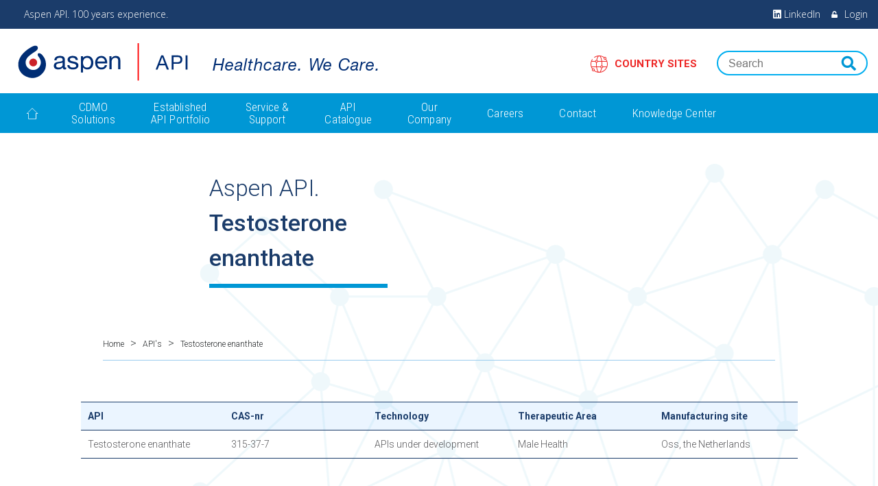

--- FILE ---
content_type: text/html; charset=UTF-8
request_url: https://www.aspenapi.com/api-catalogue/testosterone-enanthate/
body_size: 10317
content:
<!DOCTYPE html>
<html>
<head>

	<meta name="country" content="Netherlands, NL" />
	<meta name="language" content="English, en" />
	<meta name="robots" content="all" />
	<meta name="graphics" content="Aspen Oss B.V. The Netherlands" />
	<meta name="copyright" content="Copyright &copy; Aspen Oss B.V. The Netherlands. Alle Rechten Voorbehouden." />
	<meta name="author" content="Aspen API The Netherlands" />
	<meta charset="utf-8" />
	<meta name="viewport" content="width=device-width, initial-scale=1, maximum-scale=1" />	<link rel="stylesheet" href="https://www.aspenapi.com/wp-content/themes/aspenapi/includes/styles/vendor/mmenu.css" />
	<meta name="google-site-verification" content="Oi_HdcvKNAyb__o6xHmvxpRItGptHANTClyTEeP3QaY" />
	<link rel="stylesheet" href="https://www.aspenapi.com/wp-content/themes/aspenapi/includes/icons/icons.css" />
	<link rel="stylesheet" href="https://www.aspenapi.com/wp-content/themes/aspenapi/includes/fonts/fontawesome/all.css" />
	<meta name='robots' content='index, follow, max-image-preview:large, max-snippet:-1, max-video-preview:-1' />
	<style>img:is([sizes="auto" i], [sizes^="auto," i]) { contain-intrinsic-size: 3000px 1500px }</style>
	
	<!-- This site is optimized with the Yoast SEO plugin v26.2 - https://yoast.com/wordpress/plugins/seo/ -->
	<title>Testosterone enanthate - Aspen API The Netherlands</title>
	<link rel="canonical" href="https://www.aspenapi.com/api-catalogue/testosterone-enanthate/" />
	<meta property="og:locale" content="en_US" />
	<meta property="og:type" content="article" />
	<meta property="og:title" content="Testosterone enanthate - Aspen API The Netherlands" />
	<meta property="og:url" content="https://www.aspenapi.com/api-catalogue/testosterone-enanthate/" />
	<meta property="og:site_name" content="Aspen API The Netherlands" />
	<meta property="article:modified_time" content="2025-03-10T10:06:16+00:00" />
	<meta property="og:image" content="https://www.aspenapi.com/wp-content/uploads/2022/12/aspenapi-green-continious-lpps-youtube-video.jpg" />
	<meta property="og:image:width" content="1920" />
	<meta property="og:image:height" content="1079" />
	<meta property="og:image:type" content="image/jpeg" />
	<meta name="twitter:card" content="summary_large_image" />
	<script type="application/ld+json" class="yoast-schema-graph">{"@context":"https://schema.org","@graph":[{"@type":"WebPage","@id":"https://www.aspenapi.com/api-catalogue/testosterone-enanthate/","url":"https://www.aspenapi.com/api-catalogue/testosterone-enanthate/","name":"Testosterone enanthate - Aspen API The Netherlands","isPartOf":{"@id":"https://www.aspenapi.com/#website"},"datePublished":"2020-10-05T08:48:10+00:00","dateModified":"2025-03-10T10:06:16+00:00","breadcrumb":{"@id":"https://www.aspenapi.com/api-catalogue/testosterone-enanthate/#breadcrumb"},"inLanguage":"en-US","potentialAction":[{"@type":"ReadAction","target":["https://www.aspenapi.com/api-catalogue/testosterone-enanthate/"]}]},{"@type":"BreadcrumbList","@id":"https://www.aspenapi.com/api-catalogue/testosterone-enanthate/#breadcrumb","itemListElement":[{"@type":"ListItem","position":1,"name":"Home","item":"https://www.aspenapi.com/"},{"@type":"ListItem","position":2,"name":"API's","item":"https://www.aspenapi.com/api-catalogue/"},{"@type":"ListItem","position":3,"name":"Testosterone enanthate"}]},{"@type":"WebSite","@id":"https://www.aspenapi.com/#website","url":"https://www.aspenapi.com/","name":"Aspen API. More than just an API. Your personal API partner.","description":"Aspen API. More than just an API.","publisher":{"@id":"https://www.aspenapi.com/#organization"},"potentialAction":[{"@type":"SearchAction","target":{"@type":"EntryPoint","urlTemplate":"https://www.aspenapi.com/?s={search_term_string}"},"query-input":{"@type":"PropertyValueSpecification","valueRequired":true,"valueName":"search_term_string"}}],"inLanguage":"en-US"},{"@type":"Organization","@id":"https://www.aspenapi.com/#organization","name":"Aspen API The Netherlands. More than just an API. Aspen Oss B.V.","url":"https://www.aspenapi.com/","logo":{"@type":"ImageObject","inLanguage":"en-US","@id":"https://www.aspenapi.com/#/schema/logo/image/","url":"https://www.aspenapi.com/wp-content/uploads/2021/08/aspenapi-logo-768.jpg","contentUrl":"https://www.aspenapi.com/wp-content/uploads/2021/08/aspenapi-logo-768.jpg","width":768,"height":172,"caption":"Aspen API The Netherlands. More than just an API. Aspen Oss B.V."},"image":{"@id":"https://www.aspenapi.com/#/schema/logo/image/"}}]}</script>
	<!-- / Yoast SEO plugin. -->


<script type="text/javascript">
/* <![CDATA[ */
window._wpemojiSettings = {"baseUrl":"https:\/\/s.w.org\/images\/core\/emoji\/16.0.1\/72x72\/","ext":".png","svgUrl":"https:\/\/s.w.org\/images\/core\/emoji\/16.0.1\/svg\/","svgExt":".svg","source":{"concatemoji":"https:\/\/www.aspenapi.com\/wp-includes\/js\/wp-emoji-release.min.js?ver=6.8.3"}};
/*! This file is auto-generated */
!function(s,n){var o,i,e;function c(e){try{var t={supportTests:e,timestamp:(new Date).valueOf()};sessionStorage.setItem(o,JSON.stringify(t))}catch(e){}}function p(e,t,n){e.clearRect(0,0,e.canvas.width,e.canvas.height),e.fillText(t,0,0);var t=new Uint32Array(e.getImageData(0,0,e.canvas.width,e.canvas.height).data),a=(e.clearRect(0,0,e.canvas.width,e.canvas.height),e.fillText(n,0,0),new Uint32Array(e.getImageData(0,0,e.canvas.width,e.canvas.height).data));return t.every(function(e,t){return e===a[t]})}function u(e,t){e.clearRect(0,0,e.canvas.width,e.canvas.height),e.fillText(t,0,0);for(var n=e.getImageData(16,16,1,1),a=0;a<n.data.length;a++)if(0!==n.data[a])return!1;return!0}function f(e,t,n,a){switch(t){case"flag":return n(e,"\ud83c\udff3\ufe0f\u200d\u26a7\ufe0f","\ud83c\udff3\ufe0f\u200b\u26a7\ufe0f")?!1:!n(e,"\ud83c\udde8\ud83c\uddf6","\ud83c\udde8\u200b\ud83c\uddf6")&&!n(e,"\ud83c\udff4\udb40\udc67\udb40\udc62\udb40\udc65\udb40\udc6e\udb40\udc67\udb40\udc7f","\ud83c\udff4\u200b\udb40\udc67\u200b\udb40\udc62\u200b\udb40\udc65\u200b\udb40\udc6e\u200b\udb40\udc67\u200b\udb40\udc7f");case"emoji":return!a(e,"\ud83e\udedf")}return!1}function g(e,t,n,a){var r="undefined"!=typeof WorkerGlobalScope&&self instanceof WorkerGlobalScope?new OffscreenCanvas(300,150):s.createElement("canvas"),o=r.getContext("2d",{willReadFrequently:!0}),i=(o.textBaseline="top",o.font="600 32px Arial",{});return e.forEach(function(e){i[e]=t(o,e,n,a)}),i}function t(e){var t=s.createElement("script");t.src=e,t.defer=!0,s.head.appendChild(t)}"undefined"!=typeof Promise&&(o="wpEmojiSettingsSupports",i=["flag","emoji"],n.supports={everything:!0,everythingExceptFlag:!0},e=new Promise(function(e){s.addEventListener("DOMContentLoaded",e,{once:!0})}),new Promise(function(t){var n=function(){try{var e=JSON.parse(sessionStorage.getItem(o));if("object"==typeof e&&"number"==typeof e.timestamp&&(new Date).valueOf()<e.timestamp+604800&&"object"==typeof e.supportTests)return e.supportTests}catch(e){}return null}();if(!n){if("undefined"!=typeof Worker&&"undefined"!=typeof OffscreenCanvas&&"undefined"!=typeof URL&&URL.createObjectURL&&"undefined"!=typeof Blob)try{var e="postMessage("+g.toString()+"("+[JSON.stringify(i),f.toString(),p.toString(),u.toString()].join(",")+"));",a=new Blob([e],{type:"text/javascript"}),r=new Worker(URL.createObjectURL(a),{name:"wpTestEmojiSupports"});return void(r.onmessage=function(e){c(n=e.data),r.terminate(),t(n)})}catch(e){}c(n=g(i,f,p,u))}t(n)}).then(function(e){for(var t in e)n.supports[t]=e[t],n.supports.everything=n.supports.everything&&n.supports[t],"flag"!==t&&(n.supports.everythingExceptFlag=n.supports.everythingExceptFlag&&n.supports[t]);n.supports.everythingExceptFlag=n.supports.everythingExceptFlag&&!n.supports.flag,n.DOMReady=!1,n.readyCallback=function(){n.DOMReady=!0}}).then(function(){return e}).then(function(){var e;n.supports.everything||(n.readyCallback(),(e=n.source||{}).concatemoji?t(e.concatemoji):e.wpemoji&&e.twemoji&&(t(e.twemoji),t(e.wpemoji)))}))}((window,document),window._wpemojiSettings);
/* ]]> */
</script>
<style id='wp-emoji-styles-inline-css' type='text/css'>

	img.wp-smiley, img.emoji {
		display: inline !important;
		border: none !important;
		box-shadow: none !important;
		height: 1em !important;
		width: 1em !important;
		margin: 0 0.07em !important;
		vertical-align: -0.1em !important;
		background: none !important;
		padding: 0 !important;
	}
</style>
<link rel='stylesheet' id='wp-block-library-css' href='https://www.aspenapi.com/wp-includes/css/dist/block-library/style.min.css?ver=6.8.3' type='text/css' media='all' />
<style id='classic-theme-styles-inline-css' type='text/css'>
/*! This file is auto-generated */
.wp-block-button__link{color:#fff;background-color:#32373c;border-radius:9999px;box-shadow:none;text-decoration:none;padding:calc(.667em + 2px) calc(1.333em + 2px);font-size:1.125em}.wp-block-file__button{background:#32373c;color:#fff;text-decoration:none}
</style>
<style id='global-styles-inline-css' type='text/css'>
:root{--wp--preset--aspect-ratio--square: 1;--wp--preset--aspect-ratio--4-3: 4/3;--wp--preset--aspect-ratio--3-4: 3/4;--wp--preset--aspect-ratio--3-2: 3/2;--wp--preset--aspect-ratio--2-3: 2/3;--wp--preset--aspect-ratio--16-9: 16/9;--wp--preset--aspect-ratio--9-16: 9/16;--wp--preset--color--black: #000000;--wp--preset--color--cyan-bluish-gray: #abb8c3;--wp--preset--color--white: #ffffff;--wp--preset--color--pale-pink: #f78da7;--wp--preset--color--vivid-red: #cf2e2e;--wp--preset--color--luminous-vivid-orange: #ff6900;--wp--preset--color--luminous-vivid-amber: #fcb900;--wp--preset--color--light-green-cyan: #7bdcb5;--wp--preset--color--vivid-green-cyan: #00d084;--wp--preset--color--pale-cyan-blue: #8ed1fc;--wp--preset--color--vivid-cyan-blue: #0693e3;--wp--preset--color--vivid-purple: #9b51e0;--wp--preset--gradient--vivid-cyan-blue-to-vivid-purple: linear-gradient(135deg,rgba(6,147,227,1) 0%,rgb(155,81,224) 100%);--wp--preset--gradient--light-green-cyan-to-vivid-green-cyan: linear-gradient(135deg,rgb(122,220,180) 0%,rgb(0,208,130) 100%);--wp--preset--gradient--luminous-vivid-amber-to-luminous-vivid-orange: linear-gradient(135deg,rgba(252,185,0,1) 0%,rgba(255,105,0,1) 100%);--wp--preset--gradient--luminous-vivid-orange-to-vivid-red: linear-gradient(135deg,rgba(255,105,0,1) 0%,rgb(207,46,46) 100%);--wp--preset--gradient--very-light-gray-to-cyan-bluish-gray: linear-gradient(135deg,rgb(238,238,238) 0%,rgb(169,184,195) 100%);--wp--preset--gradient--cool-to-warm-spectrum: linear-gradient(135deg,rgb(74,234,220) 0%,rgb(151,120,209) 20%,rgb(207,42,186) 40%,rgb(238,44,130) 60%,rgb(251,105,98) 80%,rgb(254,248,76) 100%);--wp--preset--gradient--blush-light-purple: linear-gradient(135deg,rgb(255,206,236) 0%,rgb(152,150,240) 100%);--wp--preset--gradient--blush-bordeaux: linear-gradient(135deg,rgb(254,205,165) 0%,rgb(254,45,45) 50%,rgb(107,0,62) 100%);--wp--preset--gradient--luminous-dusk: linear-gradient(135deg,rgb(255,203,112) 0%,rgb(199,81,192) 50%,rgb(65,88,208) 100%);--wp--preset--gradient--pale-ocean: linear-gradient(135deg,rgb(255,245,203) 0%,rgb(182,227,212) 50%,rgb(51,167,181) 100%);--wp--preset--gradient--electric-grass: linear-gradient(135deg,rgb(202,248,128) 0%,rgb(113,206,126) 100%);--wp--preset--gradient--midnight: linear-gradient(135deg,rgb(2,3,129) 0%,rgb(40,116,252) 100%);--wp--preset--font-size--small: 13px;--wp--preset--font-size--medium: 20px;--wp--preset--font-size--large: 36px;--wp--preset--font-size--x-large: 42px;--wp--preset--spacing--20: 0.44rem;--wp--preset--spacing--30: 0.67rem;--wp--preset--spacing--40: 1rem;--wp--preset--spacing--50: 1.5rem;--wp--preset--spacing--60: 2.25rem;--wp--preset--spacing--70: 3.38rem;--wp--preset--spacing--80: 5.06rem;--wp--preset--shadow--natural: 6px 6px 9px rgba(0, 0, 0, 0.2);--wp--preset--shadow--deep: 12px 12px 50px rgba(0, 0, 0, 0.4);--wp--preset--shadow--sharp: 6px 6px 0px rgba(0, 0, 0, 0.2);--wp--preset--shadow--outlined: 6px 6px 0px -3px rgba(255, 255, 255, 1), 6px 6px rgba(0, 0, 0, 1);--wp--preset--shadow--crisp: 6px 6px 0px rgba(0, 0, 0, 1);}:where(.is-layout-flex){gap: 0.5em;}:where(.is-layout-grid){gap: 0.5em;}body .is-layout-flex{display: flex;}.is-layout-flex{flex-wrap: wrap;align-items: center;}.is-layout-flex > :is(*, div){margin: 0;}body .is-layout-grid{display: grid;}.is-layout-grid > :is(*, div){margin: 0;}:where(.wp-block-columns.is-layout-flex){gap: 2em;}:where(.wp-block-columns.is-layout-grid){gap: 2em;}:where(.wp-block-post-template.is-layout-flex){gap: 1.25em;}:where(.wp-block-post-template.is-layout-grid){gap: 1.25em;}.has-black-color{color: var(--wp--preset--color--black) !important;}.has-cyan-bluish-gray-color{color: var(--wp--preset--color--cyan-bluish-gray) !important;}.has-white-color{color: var(--wp--preset--color--white) !important;}.has-pale-pink-color{color: var(--wp--preset--color--pale-pink) !important;}.has-vivid-red-color{color: var(--wp--preset--color--vivid-red) !important;}.has-luminous-vivid-orange-color{color: var(--wp--preset--color--luminous-vivid-orange) !important;}.has-luminous-vivid-amber-color{color: var(--wp--preset--color--luminous-vivid-amber) !important;}.has-light-green-cyan-color{color: var(--wp--preset--color--light-green-cyan) !important;}.has-vivid-green-cyan-color{color: var(--wp--preset--color--vivid-green-cyan) !important;}.has-pale-cyan-blue-color{color: var(--wp--preset--color--pale-cyan-blue) !important;}.has-vivid-cyan-blue-color{color: var(--wp--preset--color--vivid-cyan-blue) !important;}.has-vivid-purple-color{color: var(--wp--preset--color--vivid-purple) !important;}.has-black-background-color{background-color: var(--wp--preset--color--black) !important;}.has-cyan-bluish-gray-background-color{background-color: var(--wp--preset--color--cyan-bluish-gray) !important;}.has-white-background-color{background-color: var(--wp--preset--color--white) !important;}.has-pale-pink-background-color{background-color: var(--wp--preset--color--pale-pink) !important;}.has-vivid-red-background-color{background-color: var(--wp--preset--color--vivid-red) !important;}.has-luminous-vivid-orange-background-color{background-color: var(--wp--preset--color--luminous-vivid-orange) !important;}.has-luminous-vivid-amber-background-color{background-color: var(--wp--preset--color--luminous-vivid-amber) !important;}.has-light-green-cyan-background-color{background-color: var(--wp--preset--color--light-green-cyan) !important;}.has-vivid-green-cyan-background-color{background-color: var(--wp--preset--color--vivid-green-cyan) !important;}.has-pale-cyan-blue-background-color{background-color: var(--wp--preset--color--pale-cyan-blue) !important;}.has-vivid-cyan-blue-background-color{background-color: var(--wp--preset--color--vivid-cyan-blue) !important;}.has-vivid-purple-background-color{background-color: var(--wp--preset--color--vivid-purple) !important;}.has-black-border-color{border-color: var(--wp--preset--color--black) !important;}.has-cyan-bluish-gray-border-color{border-color: var(--wp--preset--color--cyan-bluish-gray) !important;}.has-white-border-color{border-color: var(--wp--preset--color--white) !important;}.has-pale-pink-border-color{border-color: var(--wp--preset--color--pale-pink) !important;}.has-vivid-red-border-color{border-color: var(--wp--preset--color--vivid-red) !important;}.has-luminous-vivid-orange-border-color{border-color: var(--wp--preset--color--luminous-vivid-orange) !important;}.has-luminous-vivid-amber-border-color{border-color: var(--wp--preset--color--luminous-vivid-amber) !important;}.has-light-green-cyan-border-color{border-color: var(--wp--preset--color--light-green-cyan) !important;}.has-vivid-green-cyan-border-color{border-color: var(--wp--preset--color--vivid-green-cyan) !important;}.has-pale-cyan-blue-border-color{border-color: var(--wp--preset--color--pale-cyan-blue) !important;}.has-vivid-cyan-blue-border-color{border-color: var(--wp--preset--color--vivid-cyan-blue) !important;}.has-vivid-purple-border-color{border-color: var(--wp--preset--color--vivid-purple) !important;}.has-vivid-cyan-blue-to-vivid-purple-gradient-background{background: var(--wp--preset--gradient--vivid-cyan-blue-to-vivid-purple) !important;}.has-light-green-cyan-to-vivid-green-cyan-gradient-background{background: var(--wp--preset--gradient--light-green-cyan-to-vivid-green-cyan) !important;}.has-luminous-vivid-amber-to-luminous-vivid-orange-gradient-background{background: var(--wp--preset--gradient--luminous-vivid-amber-to-luminous-vivid-orange) !important;}.has-luminous-vivid-orange-to-vivid-red-gradient-background{background: var(--wp--preset--gradient--luminous-vivid-orange-to-vivid-red) !important;}.has-very-light-gray-to-cyan-bluish-gray-gradient-background{background: var(--wp--preset--gradient--very-light-gray-to-cyan-bluish-gray) !important;}.has-cool-to-warm-spectrum-gradient-background{background: var(--wp--preset--gradient--cool-to-warm-spectrum) !important;}.has-blush-light-purple-gradient-background{background: var(--wp--preset--gradient--blush-light-purple) !important;}.has-blush-bordeaux-gradient-background{background: var(--wp--preset--gradient--blush-bordeaux) !important;}.has-luminous-dusk-gradient-background{background: var(--wp--preset--gradient--luminous-dusk) !important;}.has-pale-ocean-gradient-background{background: var(--wp--preset--gradient--pale-ocean) !important;}.has-electric-grass-gradient-background{background: var(--wp--preset--gradient--electric-grass) !important;}.has-midnight-gradient-background{background: var(--wp--preset--gradient--midnight) !important;}.has-small-font-size{font-size: var(--wp--preset--font-size--small) !important;}.has-medium-font-size{font-size: var(--wp--preset--font-size--medium) !important;}.has-large-font-size{font-size: var(--wp--preset--font-size--large) !important;}.has-x-large-font-size{font-size: var(--wp--preset--font-size--x-large) !important;}
:where(.wp-block-post-template.is-layout-flex){gap: 1.25em;}:where(.wp-block-post-template.is-layout-grid){gap: 1.25em;}
:where(.wp-block-columns.is-layout-flex){gap: 2em;}:where(.wp-block-columns.is-layout-grid){gap: 2em;}
:root :where(.wp-block-pullquote){font-size: 1.5em;line-height: 1.6;}
</style>
<link rel="EditURI" type="application/rsd+xml" title="RSD" href="https://www.aspenapi.com/xmlrpc.php?rsd" />
<meta name="generator" content="WordPress 6.8.3" />
<link rel='shortlink' href='https://www.aspenapi.com/?p=12473' />
<link rel="alternate" title="oEmbed (JSON)" type="application/json+oembed" href="https://www.aspenapi.com/wp-json/oembed/1.0/embed?url=https%3A%2F%2Fwww.aspenapi.com%2Fapi-catalogue%2Ftestosterone-enanthate%2F" />
<link rel="alternate" title="oEmbed (XML)" type="text/xml+oembed" href="https://www.aspenapi.com/wp-json/oembed/1.0/embed?url=https%3A%2F%2Fwww.aspenapi.com%2Fapi-catalogue%2Ftestosterone-enanthate%2F&#038;format=xml" />
<link rel="stylesheet" href="https://use.typekit.net/qmx4wfg.css"><link rel="icon" href="https://www.aspenapi.com/wp-content/uploads/2020/10/icon.svg" sizes="32x32" />
<link rel="icon" href="https://www.aspenapi.com/wp-content/uploads/2020/10/icon.svg" sizes="192x192" />
<link rel="apple-touch-icon" href="https://www.aspenapi.com/wp-content/uploads/2020/10/icon.svg" />
<meta name="msapplication-TileImage" content="https://www.aspenapi.com/wp-content/uploads/2020/10/icon.svg" />
	<link rel="stylesheet" href="https://www.aspenapi.com/wp-content/themes/aspenapi/includes/styles/main.css" />
	<link rel="stylesheet" href="https://www.aspenapi.com/wp-content/themes/aspenapi/style.css?v20220706?4" />
	<link rel="stylesheet" href="https://www.aspenapi.com/wp-content/themes/aspenapi/ikcommuniceer.css?v20220706?3" />
	<script async src="https://www.googletagmanager.com/gtag/js?id=G-4J3L94ETV0"></script>
	<script>
	  window.dataLayer = window.dataLayer || [];
	  function gtag(){dataLayer.push(arguments);}
	  gtag('js', new Date());
	  gtag('config', 'G-4J3L94ETV0');
	</script>
	<script src="https://web.cmp.usercentrics.eu/modules/autoblocker.js"></script>
	<script id="usercentrics-cmp" src="https://web.cmp.usercentrics.eu/ui/loader.js" data-settings-id="mOG6d-KkHxbI1J" async></script>
</head>
<!--body class="wp-singular api-template-default single single-api postid-12473 wp-theme-aspenapi" onload="init()"-->
<body class="wp-singular api-template-default single single-api postid-12473 wp-theme-aspenapi" >
<div id="wrapper">
		<div id="mainCntr">
			<header id="headerCntr">
				<div class="covidBox">
        	<div class="center">
  				<p class="featured_text">Aspen API. 100 years experience.</small></p>
				<p class="loginlink">
				<a href="https://www.linkedin.com/company/aspen-api/" target="_blank" rel="noopener"><i class="fa-brands fa-linkedin"></i> LinkedIn</a>&nbsp;&nbsp;&nbsp;
	
					<a href="/login/"><span class="login_icon"></span> Login</a>				</p>
			</div>
		</div>
			<div class="logoBox">
        	<div class="center">
            <a class="logo" href="/">
              <img width="288px" src="https://www.aspenapi.com/wp-content/themes/aspenapi/includes/images/logo.svg" alt="Aspen API" style="margin-top:1px;">
            </a>
            <span class="tag_line">Healthcare. We Care.</span>
            <div class="right">
              <a href="#" class="group_sites icon"><span class="icon-globe"></span>Country sites</a>
              <a href="#" class="search_icon"><span class="icon-search-icon"></span></a>
              <form action="/" class="search">
                <fieldset>
                  <input type="search" placeholder="Search" name="s">
                </fieldset>
								<button class="submit"><span class="icon-search-icon"></span></button>
              </form>
            </div>
          </div>
				</div>
				<nav class="menuBox"><div class="center">
				<nav id="nav" class="menu-mainmenu-container"><ul id="menu-mainmenu" class=""><li ><a href="https://www.aspenapi.com/" title="Home"><span class="icon-home-icon"></span></a></li><li id="menu-item-94" class="menu-item menu-item-type-custom menu-item-object-custom menu-item-has-children menu-item-94"><a href="#">CDMO <br/>Solutions</a>
<ul class="sub-menu">
	<li id="menu-item-199" class="menu-item menu-item-type-post_type menu-item-object-development-solution menu-item-199"><a href="https://www.aspenapi.com/cdmo-solutions/contract-development-and-manufacturing/">Contract development &#038; manufacturing</a></li>
	<li id="menu-item-13535" class="menu-item menu-item-type-post_type menu-item-object-development-solution menu-item-13535"><a href="https://www.aspenapi.com/cdmo-solutions/process-development-optimization/">Process development &#038; optimization</a></li>
	<li id="menu-item-196" class="menu-item menu-item-type-post_type menu-item-object-development-solution menu-item-196"><a href="https://www.aspenapi.com/cdmo-solutions/technology-platform/">Technology platform</a></li>
	<li id="menu-item-195" class="menu-item menu-item-type-post_type menu-item-object-development-solution menu-item-195"><a href="https://www.aspenapi.com/cdmo-solutions/manufacturing-capabilities/">Manufacturing capabilities</a></li>
	<li id="menu-item-193" class="menu-item menu-item-type-post_type menu-item-object-development-solution menu-item-193"><a href="https://www.aspenapi.com/cdmo-solutions/analytical-development/">Analytical development</a></li>
	<li id="menu-item-194" class="menu-item menu-item-type-post_type menu-item-object-development-solution menu-item-194"><a href="https://www.aspenapi.com/cdmo-solutions/project-management/">Project management</a></li>
</ul>
</li>
<li id="menu-item-100" class="menu-item menu-item-type-custom menu-item-object-custom menu-item-has-children menu-item-100"><a href="#">Established <br/>API Portfolio</a>
<ul class="sub-menu">
	<li id="menu-item-205" class="menu-item menu-item-type-post_type menu-item-object-api-portfolio menu-item-205"><a href="https://www.aspenapi.com/api-portfolio/high-potency-oncology-apis/">High potency &#038; oncology APIs</a></li>
	<li id="menu-item-204" class="menu-item menu-item-type-post_type menu-item-object-api-portfolio menu-item-204"><a href="https://www.aspenapi.com/api-portfolio/peptides/">Peptides</a></li>
	<li id="menu-item-203" class="menu-item menu-item-type-post_type menu-item-object-api-portfolio menu-item-203"><a href="https://www.aspenapi.com/api-portfolio/narcotics-analgesic-apis/">Narcotics &#038; analgesic APIs</a></li>
	<li id="menu-item-202" class="menu-item menu-item-type-post_type menu-item-object-api-portfolio menu-item-202"><a href="https://www.aspenapi.com/api-portfolio/botanical-extraction-apis/">Botanical extraction APIs</a></li>
	<li id="menu-item-201" class="menu-item menu-item-type-post_type menu-item-object-api-portfolio menu-item-201"><a href="https://www.aspenapi.com/api-portfolio/chorionic-gonadotrophin/">Chorionic gonadotrophin</a></li>
	<li id="menu-item-200" class="menu-item menu-item-type-post_type menu-item-object-api-portfolio menu-item-200"><a href="https://www.aspenapi.com/api-portfolio/apis-under-development/">APIs under development</a></li>
</ul>
</li>
<li id="menu-item-11677" class="menu-item menu-item-type-custom menu-item-object-custom menu-item-has-children menu-item-11677"><a href="#">Service &#038; <br/>Support</a>
<ul class="sub-menu">
	<li id="menu-item-165" class="menu-item menu-item-type-post_type menu-item-object-page menu-item-165"><a href="https://www.aspenapi.com/service-and-support/our-sales-team/">Our sales team</a></li>
	<li id="menu-item-166" class="menu-item menu-item-type-post_type menu-item-object-page menu-item-166"><a href="https://www.aspenapi.com/service-and-support/our-regulatory-support-team/">Our regulatory support team</a></li>
</ul>
</li>
<li id="menu-item-167" class="menu-item menu-item-type-custom menu-item-object-custom menu-item-167"><a href="https://www.aspenapi.com/api-catalogue/">API<br/>Catalogue</a></li>
<li id="menu-item-11676" class="menu-item menu-item-type-custom menu-item-object-custom menu-item-has-children menu-item-11676"><a href="#">Our<br/>Company</a>
<ul class="sub-menu">
	<li id="menu-item-178" class="menu-item menu-item-type-post_type menu-item-object-page menu-item-178"><a href="https://www.aspenapi.com/our-company/our-brand/">Our Brand</a></li>
	<li id="menu-item-13242" class="menu-item menu-item-type-post_type menu-item-object-page menu-item-13242"><a href="https://www.aspenapi.com/our-company/our-quality-regulatory/">Our Quality &#038; Regulatory</a></li>
	<li id="menu-item-173" class="menu-item menu-item-type-post_type menu-item-object-page menu-item-173"><a href="https://www.aspenapi.com/our-company/our-sustainability/">Our Sustainability</a></li>
	<li id="menu-item-15857" class="menu-item menu-item-type-post_type menu-item-object-page menu-item-15857"><a href="https://www.aspenapi.com/our-company/our-safety/">Our Safety</a></li>
	<li id="menu-item-174" class="menu-item menu-item-type-post_type menu-item-object-page menu-item-174"><a href="https://www.aspenapi.com/our-company/our-network/">Our Network</a></li>
	<li id="menu-item-172" class="menu-item menu-item-type-post_type menu-item-object-page menu-item-172"><a href="https://www.aspenapi.com/our-company/our-people/">Our People</a></li>
	<li id="menu-item-14398" class="menu-item menu-item-type-post_type menu-item-object-page menu-item-14398"><a href="https://www.aspenapi.com/our-company/our-history/">Our History</a></li>
</ul>
</li>
<li id="menu-item-179" class="menu-item menu-item-type-custom menu-item-object-custom menu-item-has-children menu-item-179"><a href="#">Careers</a>
<ul class="sub-menu">
	<li id="menu-item-182" class="menu-item menu-item-type-post_type menu-item-object-careers menu-item-182"><a href="https://www.aspenapi.com/careers/working-for-aspen-api/">Working for Aspen API</a></li>
</ul>
</li>
<li id="menu-item-11675" class="menu-item menu-item-type-custom menu-item-object-custom menu-item-has-children menu-item-11675"><a href="#">Contact</a>
<ul class="sub-menu">
	<li id="menu-item-185" class="menu-item menu-item-type-post_type menu-item-object-page menu-item-185"><a href="https://www.aspenapi.com/contact/sales/">Sales</a></li>
	<li id="menu-item-189" class="menu-item menu-item-type-post_type menu-item-object-page menu-item-189"><a href="https://www.aspenapi.com/contact/support/">Support</a></li>
	<li id="menu-item-12745" class="menu-item menu-item-type-post_type menu-item-object-page menu-item-12745"><a href="https://www.aspenapi.com/contact/our-locations/">Our locations</a></li>
</ul>
</li>
<li id="menu-item-13908" class="menu-item menu-item-type-custom menu-item-object-custom menu-item-13908"><a href="/omgevingscommunicatie">Aspen Oss</a></li>
<li id="menu-item-15669" class="menu-item menu-item-type-post_type menu-item-object-page menu-item-has-children menu-item-15669"><a href="https://www.aspenapi.com/knowledge-center/">Knowledge Center</a>
<ul class="sub-menu">
	<li id="menu-item-15676" class="menu-item menu-item-type-taxonomy menu-item-object-category menu-item-15676"><a href="https://www.aspenapi.com/white-paper/">White papers</a></li>
	<li id="menu-item-15678" class="menu-item menu-item-type-taxonomy menu-item-object-category menu-item-15678"><a href="https://www.aspenapi.com/aspen-api-video/">Video&#8217;s</a></li>
	<li id="menu-item-15677" class="menu-item menu-item-type-taxonomy menu-item-object-category menu-item-15677"><a href="https://www.aspenapi.com/news/">News and insights</a></li>
	<li id="menu-item-15679" class="menu-item menu-item-type-custom menu-item-object-custom menu-item-15679"><a href="/knowledge-base">Knowledge base</a></li>
</ul>
</li>
</ul></nav>			</div>
		</nav>
		<a class="mobileMenu" href="#nav"><span>Menu</span></a>
	</header>
<main id="contentCntr">
	<div id="globalCntr">

		<div class="header_container light" style="min-height:auto;">

			<div class="top_headBox" style="padding:50px 150px;">
        <div class="row">
          <div class="col1">
						            <div class="head_bar"><h1>Aspen API. <strong>Testosterone enanthate</strong></h1></div>
					          </div>
					        </div>
      </div>
		</div>
		<div class="breadcrumbs_container">
      <div class="paginationBox">
				<p class="breadcrumbs"><span><span><a href="https://www.aspenapi.com/">Home</a></span> &gt; <span><a href="https://www.aspenapi.com/api-catalogue/">API's</a></span> &gt; <span class="breadcrumb_last" aria-current="page">Testosterone enanthate</span></span></p>      </div>
		</div>
		<div class="small_center">
      <div class="contentBox">
      	<div class="wrap_content">
					<div class="table_wrap"><table><tr><td><strong>API</strong></td><td><strong>CAS-nr</strong></td><td><strong>Technology</strong></td><td><strong>Therapeutic Area</strong></td><td><strong>Manufacturing site</strong></td></tr><tr><td>Testosterone enanthate</td><td>315-37-7</td><td>APIs under development</td><td>Male Health</td><td>Oss, the Netherlands</td></tr></tbody></table></div><div class="table_wrap six"><table><tr><td><strong>CEP/ASMF</strong></td><td><strong>US-DMF</strong></td><td><strong>J-DMF</strong></td><td><strong>Brazil DMF</strong></td><td><strong>China DMF</strong></td><td><strong>Other</strong></td></tr><tr><td><img src="https://www.aspenapi.com/wp-content/themes/aspenapi/includes/images/cross.svg"></td><td><img src="https://www.aspenapi.com/wp-content/themes/aspenapi/includes/images/cross.svg"></td><td><img src="https://www.aspenapi.com/wp-content/themes/aspenapi/includes/images/cross.svg"></td><td><img src="https://www.aspenapi.com/wp-content/themes/aspenapi/includes/images/cross.svg"></td><td><img src="https://www.aspenapi.com/wp-content/themes/aspenapi/includes/images/cross.svg"></td><td><img src="https://www.aspenapi.com/wp-content/themes/aspenapi/includes/images/cross.svg"></td></tr></tbody></table></div>        </div>
			</div>
		</div>
	</div>
</main>


	<div class="small_center">
		<div class="head_bar bottom sales">
          <a href="/contact/personal-advice/"><div class="sales-image norman"></div></a>
          <h2>For personal advice. <strong>Just contact us</strong>.</h2>
          <a href="/contact/personal-advice/" class="button">Contact our API team</a>
        </div>
		<div class="four_columnBox pt-0">
			<div class="row items highlight">
				<div class="column news" data-cat="news" style="display:block;">
					<a href="/our-company/our-quality-regulatory">
						<span><img src="/wp-content/uploads/2020/09/service_support_icon.svg"></span>
						<h5>Quality Culture</h5>
						<p class="excerpt">Deeply rooted and pro-active</p>
					</a>
				</div>
				<div class="column news" data-cat="news" style="display:block;">
					<a href="/api-portfolio/">
						<span><img src="/wp-content/uploads/2020/09/established_api_portfolio_icon.svg"></span>
						<h5>Complex and HP APIs</h5>
						<p class="excerpt">100 years experience</p>
					</a>
				</div>
				<div class="column news" data-cat="news" style="display:block;">
					<a href="/our-company/our-quality-regulatory#Regulatory">
						<span><img src="/wp-content/uploads/2020/09/development_solution_icon.svg"></span>
						<h5>Regulatory excellence</h5>
						<p class="excerpt">300 DMFs filings globally</p>
					</a>
				</div>
				<div class="column news she" data-cat="news" style="display:block;">
					<a href="/our-company/our-sustainability/">
						<span><img src="/wp-content/themes/aspenapi/includes/icons/she_icon_green.svg"></span>
						<h5>Safety Health Environment</h5>
						<p class="excerpt">ISO14001, ISO45001, Responsible Care certified</p>
					</a>
				</div>
			</div>
		</div>
	</div>

<!--  / footer container \ -->
<footer id="footerCntr">
  <div class="topFooterBox">
    <div class="center">
      <h2>Aspen API. <strong>More than just an API&trade;</strong></h2>
    </div>
  </div>

  <div class="footerBox">
    <div class="center">
      <div class="row">
        <div class="col col1">
          <h3>CDMO Solutions</h3><div class="menu-footer1-container"><ul id="menu-footer1" class="menu"><li id="menu-item-212" class="menu-item menu-item-type-post_type menu-item-object-development-solution menu-item-212"><a href="https://www.aspenapi.com/cdmo-solutions/contract-development-and-manufacturing/">Contract development and manufacturing</a></li>
<li id="menu-item-209" class="menu-item menu-item-type-post_type menu-item-object-development-solution menu-item-209"><a href="https://www.aspenapi.com/cdmo-solutions/technology-platform/">Technology platform</a></li>
<li id="menu-item-208" class="menu-item menu-item-type-post_type menu-item-object-development-solution menu-item-208"><a href="https://www.aspenapi.com/cdmo-solutions/manufacturing-capabilities/">Manufacturing capabilities</a></li>
<li id="menu-item-206" class="menu-item menu-item-type-post_type menu-item-object-development-solution menu-item-206"><a href="https://www.aspenapi.com/cdmo-solutions/analytical-development/">Analytical development</a></li>
<li id="menu-item-207" class="menu-item menu-item-type-post_type menu-item-object-development-solution menu-item-207"><a href="https://www.aspenapi.com/cdmo-solutions/project-management/">Project management</a></li>
</ul></div>        </div>
        <div class="col col2">
          <h3>Established API Portfolio</h3><div class="menu-footer2-container"><ul id="menu-footer2" class="menu"><li id="menu-item-218" class="menu-item menu-item-type-post_type menu-item-object-api-portfolio menu-item-218"><a href="https://www.aspenapi.com/api-portfolio/high-potency-oncology-apis/">High potency &#038; oncology APIs</a></li>
<li id="menu-item-217" class="menu-item menu-item-type-post_type menu-item-object-api-portfolio menu-item-217"><a href="https://www.aspenapi.com/api-portfolio/peptides/">Peptides</a></li>
<li id="menu-item-216" class="menu-item menu-item-type-post_type menu-item-object-api-portfolio menu-item-216"><a href="https://www.aspenapi.com/api-portfolio/narcotics-analgesic-apis/">Narcotics &#038; analgesic APIs</a></li>
<li id="menu-item-215" class="menu-item menu-item-type-post_type menu-item-object-api-portfolio menu-item-215"><a href="https://www.aspenapi.com/api-portfolio/botanical-extraction-apis/">Botanical extraction APIs</a></li>
<li id="menu-item-214" class="menu-item menu-item-type-post_type menu-item-object-api-portfolio menu-item-214"><a href="https://www.aspenapi.com/api-portfolio/chorionic-gonadotrophin/">Chorionic gonadotrophin</a></li>
<li id="menu-item-213" class="menu-item menu-item-type-post_type menu-item-object-api-portfolio menu-item-213"><a href="https://www.aspenapi.com/api-portfolio/apis-under-development/">APIs under development</a></li>
</ul></div>        </div>
        <div class="col col3">
          <h3>General</h3><div class="menu-footer3-container"><ul id="menu-footer3" class="menu"><li id="menu-item-219" class="menu-item menu-item-type-post_type menu-item-object-page menu-item-219"><a href="https://www.aspenapi.com/service-and-support/">Service &#038; Support</a></li>
<li id="menu-item-12692" class="menu-item menu-item-type-custom menu-item-object-custom menu-item-12692"><a href="/api-catalogue/">API Catalogue</a></li>
<li id="menu-item-12691" class="menu-item menu-item-type-post_type menu-item-object-page menu-item-12691"><a href="https://www.aspenapi.com/our-company/our-history/">Company History</a></li>
<li id="menu-item-13116" class="menu-item menu-item-type-post_type menu-item-object-page menu-item-13116"><a href="https://www.aspenapi.com/ethics-management-tip-offs/">Ethics Management &#038; Tip Offs</a></li>
<li id="menu-item-13115" class="menu-item menu-item-type-post_type menu-item-object-page menu-item-13115"><a href="https://www.aspenapi.com/our-company/our-sustainability/">Our Sustainability</a></li>
</ul></div><div class="textwidget custom-html-widget"><div class="smFoot"><a href="https://www.linkedin.com/company/aspen-api/" target="_blank" rel="noopener"><i class="fa-brands fa-linkedin"></i> LinkedIn Aspen API</a></div>
</div>        </div>
        <div class="col col4">
          <h3>Knowledge</h3><div class="menu-footer4-container"><ul id="menu-footer4" class="menu"><li id="menu-item-226" class="menu-item menu-item-type-post_type menu-item-object-page current_page_parent menu-item-226"><a href="https://www.aspenapi.com/news/">News</a></li>
<li id="menu-item-228" class="menu-item menu-item-type-custom menu-item-object-custom menu-item-228"><a href="https://www.aspenapi.com/knowledge-base/">Knowledge base</a></li>
</ul></div>        </div>
        <div class="col col5">
          <h3>100 years experience</h3><p><img class="alignnone wp-image-13114" src="https://www.aspenapi.com/wp-content/uploads/2020/10/aspen-oss-logo-dia-footer.svg" alt="" height="40px"/></p>
<p><a href="http://www.fcc.co.za/" target="_blank"><img class="alignnone size-medium wp-image-13113" src="https://www.aspenapi.com/wp-content/uploads/2020/10/fcc-logo-dia-footer.svg" alt="" height="60" /></a></p>
        </div>
      </div>
    </div>
  </div>
  <div class="footerHolding">
	  <div class="bottom">
		  © 2024 <a href="https://www.aspenpharma.com/" target="_blank">Aspen Holdings</a>&nbsp;&nbsp;|&nbsp;&nbsp;<a href="/disclaimer/">Disclaimer</a>&nbsp;&nbsp;|&nbsp;&nbsp;<a href="/privacy-policy/">Privacy Statement</a>&nbsp;&nbsp;|&nbsp;&nbsp;<a href="/terms-and-conditions/">Terms and Conditions</a>&nbsp;&nbsp;|&nbsp;&nbsp;<a href="/paia-en-popi-manual/">Aspen PAIA & POPI Manual</a>&nbsp;&nbsp;|&nbsp;&nbsp;<a href="https://www.aspenapi.com/contact/our-locations/">Contact details</a>&nbsp;&nbsp;|&nbsp;&nbsp;<a href="https://www.ikcommuniceer.nu" target="_blank">Design, concept & development by IkCommuniceer</a>
	  </div>
  </div>
</footer>


</div>
<!--  \ main container / -->
</div>
<!--  \ wrapper / -->

<script src="https://code.jquery.com/jquery-3.4.1.min.js" integrity="sha256-CSXorXvZcTkaix6Yvo6HppcZGetbYMGWSFlBw8HfCJo=" crossorigin="anonymous"></script>
<script src="https://www.aspenapi.com/wp-content/themes/aspenapi/includes/scripts/vendor/mmenu.js"></script>
<script src="https://www.aspenapi.com/wp-content/themes/aspenapi/includes/scripts/vendor/jparticle.jquery.js"></script>
<script type="speculationrules">
{"prefetch":[{"source":"document","where":{"and":[{"href_matches":"\/*"},{"not":{"href_matches":["\/wp-*.php","\/wp-admin\/*","\/wp-content\/uploads\/*","\/wp-content\/*","\/wp-content\/plugins\/*","\/wp-content\/themes\/aspenapi\/*","\/*\\?(.+)"]}},{"not":{"selector_matches":"a[rel~=\"nofollow\"]"}},{"not":{"selector_matches":".no-prefetch, .no-prefetch a"}}]},"eagerness":"conservative"}]}
</script>
<div class="gs_overlay">
	<div class="gs_container">
		<div class="close"></div>
		<div class="gs_nav">
			<ul>
				<li data-filter="all" class="current">All sites</li>
				<li data-filter="africa">Africa Middle East</li>
				<li data-filter="latin">Americas</li>
				<li data-filter="asia">Asia</li>
				<li data-filter="australasia">Australasia</li>
				<li data-filter="deveurope">Europe CIS</li>
			</ul>
		</div>
		<div class="gs_content">
			<ul>
				<li data-area="australasia"><a class="button" href="https://aspenpharma.com.au/" target="_blank"><span class="flag flag-australia"></span>Australia</a></li>
				<li data-area="deveurope"><a class="button" href="http://www.aspenpharma.at/" target="_blank"><span class="flag flag-austria"></span>Austria</a></li>
				<li data-area="latin"><a class="button" href="http://www.aspenpharma.com.br/" target="_blank"><span class="flag flag-brazil"></span>Brazil</a></li>
				<li data-area="latin"><a class="button" href="http://www.aspenpharma.ca/" target="_blank"><span class="flag flag-canada"></span>Canada</a></li>
				<li data-area="asia"><a class="button" href="https://www.aspenpharma.com/china/" target="_blank"><span class="flag flag-china"></span>China</a></li>
				<li data-area="deveurope"><a class="button" href="http://www.aspenpharma.fr/" target="_blank"><span class="flag flag-france"></span>France</a></li>
				<li data-area="deveurope"><a class="button" href="http://www.aspenndb.com/" target="_blank"><span class="flag flag-france"></span>France-NDB</a></li>
				<li data-area="deveurope"><a class="button" href="https://www.aspenpharma.de/" target="_blank"><span class="flag flag-germany"></span>Germany</a></li>
				<li data-area="africa"><a class="button" href="http://www.aspenghana.com/" target="_blank"><span class="flag flag-ghana-kana"></span>Ghana-Kama</a></li>
				<li data-area="africa"><a class="button" href="http://www.betacare.co.ke/" target="_blank"><span class="flag flag-kenya-beta-healthcare"></span>Kenya-Beta Healthcare</a></li>
				<li data-area="asia"><a class="button" href="http://www.aspengroupsites.com/aspen-malaysia/" target="_blank"><span class="flag flag-malaysia"></span>Malaysia</a></li>
				<li data-area="africa"><a class="button" href="http://www.aspengl.com/" target="_blank"><span class="flag flag-mauritius"></span>Mauritius</a></li>
				<li data-area="africa"><a class="button" href="http://www.aspenpharma.ae/" target="_blank"><span class="flag flag-menat"></span>Menat</a></li>
				<li data-area="latin"><a class="button" href="http://aspenlabs.com.mx/" target="_blank"><span class="flag flag-mexico"></span>Mexico</a></li>
				<li data-area="australasia"><a class="button" href="https://www.aspenpharma.co.nz/" target="_blank"><span class="flag flag-new-zealand"></span>New Zealand</a></li>
				<li data-area="deveurope"><a class="button" href="https://www.aspenpharma.nl/" target="_blank"><span class="flag flag-netherlands"></span>Netherlands</a></li>
				<li data-area="deveurope"><a class="button" href="https://www.aspenapi.com/" target="_blank"><span class="flag flag-netherlands"></span>Netherlands Oss</a></li>
				<li data-area="deveurope"><a class="button" href="https://www.aspenapi.com/" target="_blank"><span class="flag flag-netherlands"></span>Netherlands-Aspen API</a></li>
				<li data-area="africa"><a class="button" href="http://www.aspennigeria.com/" target="_blank"><span class="flag flag-nigeria"></span>Nigeria</a></li>
				<li data-area="asia"><a class="button" href="http://www.aspengroupsites.com/aspen-philippines/" target="_blank"><span class="flag flag-philippines"></span>Philippines</a></li>
				<!--li data-area="deveuropecis"><a class="button" href="https://www.aspenpharmapoland.com/" target="_blank"><span class="flag flag-poland"></span>Poland</a></li-->
				<li data-area="deveurope"><a class="button" href="https://www.aspenpharma.ru/" target="_blank"><span class="flag flag-russia"></span>Russia</a></li>
				<li data-area="africa"><a class="button" href="http://www.fcc.co.za/" target="_blank"><span class="flag flag-south-africa"></span>South-Africa FCC</a></li>
				<li data-area="africa"><a class="button" href="https://www.aspenpharma.com/" target="_blank"><span class="flag flag-south-africa"></span>South-Africa Holdings</a></li>
				<li data-area="africa"><a class="button" href="https://www.aspenpharmasa.co.za/" target="_blank"><span class="flag flag-south-africa"></span>South-Africa Pharmacare</a></li>
				<li data-area="deveurope"><a class="button" href="https://www.aspenpharma.es/" target="_blank"><span class="flag flag-spain"></span>Spain</a></li>
				<li data-area="deveurope"><a class="button" href="https://www.aspenpharma.ch/" target="_blank"><span class="flag flag-switzerland"></span>Switzerland</a></li>
				<li data-area="asia"><a class="button" href="https://www.aspenpharma.com/aspen-taiwan" target="_blank"><span class="flag flag-taiwan"></span>Taiwan</a></li>
				<li data-area="africa"><a class="button" href="http://www.shelysafrica.com/" target="_blank"><span class="flag flag-tanzania-shelys"></span>Tanzania-Shelys</a></li>
                <li data-area="latin"><a class="button" href="http://www.aspenpharmausa.com/" target="_blank"><span class="flag flag-usa"></span>USA</a></li>
			</ul>
		</div>
	</div>
</div>
<script src="https://www.aspenapi.com/wp-content/themes/aspenapi/includes/scripts/main.js"></script>
</body>
</html>


--- FILE ---
content_type: text/css
request_url: https://www.aspenapi.com/wp-content/themes/aspenapi/includes/icons/icons.css
body_size: 61
content:
@font-face {
	font-family: 'icomoon';
	font-weight: normal;
	font-style: normal;
	src: url('icomoon.eot?gnmbag');
	src: url('icomoon.eot?gnmbag#iefix') format('embedded-opentype'), url('icomoon.ttf?gnmbag') format('truetype'), url('icomoon.woff?gnmbag') format('woff'), url('icomoon.svg?gnmbag#icomoon') format('svg');
	font-display: block;
}

[class^='icon-'],
[class*=' icon-'] {

	/* use !important to prevent issues with browser extensions that change fonts */
	font-family: 'icomoon' !important;
	font-weight: normal;
	font-style: normal;
	font-variant: normal;
	line-height: 1;
	text-transform: none;
	speak: never;

	/* Better Font Rendering =========== */
	-webkit-font-smoothing: antialiased;
	-moz-osx-font-smoothing: grayscale;
}
.icon-next:before {
	content: '\e913';
}
.icon-previous:before {
	content: '\e914';
}
.icon-search-icon:before {
	content: '\e912';
}
.icon-batch-icon:before {
	content: '\e900';
}
.icon-circle:before {
	content: '\e901';
}
.icon-globe:before {
	content: '\e902';
}
.icon-graphic1 .path1:before {
	content: '\e903';
}
.icon-graphic1 .path2:before {
	margin-left: 0;
	content: '\e904';
}
.icon-graphic2 .path1:before {
	content: '\e905';
}
.icon-graphic2 .path2:before {
	margin-left: 0;
	content: '\e906';
}
.icon-graphic2 .path3:before {
	margin-left: 0;
	content: '\e907';
}
.icon-graphic3 .path1:before {
	content: '\e908';
}
.icon-graphic3 .path2:before {
	margin-left: 0;
	content: '\e909';
}
.icon-graphic3 .path3:before {
	margin-left: 0;
	content: '\e90a';
}
.icon-graphic4:before {
	content: '\e90b';
}
.icon-graphic5:before {
	content: '\e90c';
}
.icon-graphic6:before {
	content: '\e90d';
}
.icon-home-icon:before {
	content: '\e90e';
}
.icon-portfolio-icon:before {
	content: '\e90f';
}
.icon-quality-support-icon:before {
	content: '\e910';
}
.icon-solution-icon:before {
	content: '\e911';
}


--- FILE ---
content_type: text/css
request_url: https://www.aspenapi.com/wp-content/themes/aspenapi/includes/styles/main.css
body_size: 10295
content:
/* Table of Content
==================================================
	#Font-Face
	#Site Styles
	#Media Queries */

/* #Font-Face
================================================== */
@import url('https://fonts.googleapis.com/css2?family=Roboto+Condensed:wght@300;700&family=Roboto:ital,wght@0,300;0,400;0,500;0,700;0,900;1,300;1,400;1,500;1,700;1,900&display=swap');
@import url('https://fonts.googleapis.com/css2?family=Open+Sans:ital,wght@0,300;0,400;0,600;0,700;0,800;1,300;1,400;1,600;1,700;1,800&display=swap');

@font-face {
	font-family: 'Helvetica Neue';
	font-weight: 500;
	font-style: normal;
	src: url('../fonts/HelveticaNeue-Medium.woff2') format('woff2'), url('../fonts/HelveticaNeue-Medium.woff') format('woff');
	font-display: swap;
}

@font-face {
	font-family: 'Helvetica Neue';
	font-weight: 300;
	font-style: normal;
	src: url('../fonts/HelveticaNeue-Light.woff2') format('woff2'), url('../fonts/HelveticaNeue-Light.woff') format('woff');
	font-display: swap;
}

@font-face {
	font-family: 'Helvetica Neue';
	font-weight: bold;
	font-style: normal;
	src: url('../fonts/HelveticaNeue-Bold.woff2') format('woff2'), url('../fonts/HelveticaNeue-Bold.woff') format('woff');
	font-display: swap;
}

@font-face {
	font-family: 'Helvetica Neue';
	font-weight: normal;
	font-style: normal;
	src: url('../fonts/HelveticaNeue.woff2') format('woff2'), url('../fonts/HelveticaNeue.woff') format('woff');
	font-display: swap;
}

@font-face {
	font-family: 'Helvetica Neue';
	font-weight: normal;
	font-style: italic;
	src: url('../fonts/HelveticaNeue-Italic.woff2') format('woff2'), url('../fonts/HelveticaNeue-Italic.woff') format('woff');
	font-display: swap;
}


/* #Site Styles
================================================== */

/* ### general ### */
* { margin: 0; padding: 0; box-sizing: border-box; }
html,
body { font-family: 'Roboto', sans-serif; font-size: 17px; line-height: 1.2; color: #494d4e; }
body { background: #fff; }
input,
select,
fieldset { display: block; border: 0; }
textarea { font-family: sans-serif; font-size: 17px; color: #494d4e; }
img { display: block; max-width: 100%; border: 0; }
ul,
li { list-style: none; }
:focus { outline: none; }
::placeholder { opacity: 1; }

/* ### global classes ### */
.clear { visibility: hidden; clear: both; height: 0; line-height: 0; }
.center { margin: 0 auto; padding: 0 15px; position: relative; max-width: 1375px; }
.small_center { margin: 0 auto; padding: 0 15px; position: relative; max-width: 1075px; }
.center:after { display: block; clear: both; content: ''; overflow: hidden; }
.centered { padding-right: calc((100% - 1200px) / 2); padding-left: calc((100% - 1200px) / 2); }
p { font-weight: 300; line-height: 1.45; }
a { -webkit-transition: all 0.3s; transition: all 0.3s; }
.button { padding: 8px 20px; display: inline-block; font-size: 16px; font-weight: 700; line-height: 1.4; text-decoration: none; color: #1b3c6a; vertical-align: top; border: 2px solid #0097d5; -webkit-border-radius: 20px; border-radius: 20px; background: #fff; cursor: pointer; }
.button.active,
.button:hover { color: #fff; border-color: #1696d5; background: #1696d5; }
.button.no_bg:not(:hover) { background: none; }
.button.small { padding: 5px 15px; font-size: 10px; font-weight: 300; line-height: 14px; border-width: 1px; }
.btn { padding: 5px 20px; display: block; font-family: 'Open Sans', sans-serif; font-size: 14px; font-weight: 700; line-height: 25px; text-align: center; text-decoration: none; color: #1b3c6a; -webkit-border-radius: 20px; border-radius: 20px; background: #9bceed; cursor: pointer; }
.btn:hover { color: #fff; background: #1696d5; }
.pt-0 { padding-top: 0 !important; }
h1,
h2,
h3,
h4,
h5,
h6 { font-weight: 500; line-height: 1.2; color: #1b3c6a; }
h1 { font-size: 34px; }
h2 { font-size: 27px; }
h3 { font-size: 24px; }
h4 { font-size: 20px; }
h5 { font-size: 18px; }
h6 { font-size: 16px; }
blockquote { margin-bottom: 45px; padding: 30px 40px; border-left: 10px solid #1398d3; background: #e5f2fb; }
blockquote p { padding: 0 !important; font-size: 16px; line-height: 1.65; letter-spacing: 0.01em; }
hr { margin: 22px 0; display: block; height: 2px; border: 0; background: #cde6f7; }
hr.no_space { margin: 0; }
.concept_tag { position: absolute; top: 50%; left: 0; display: block; width: 100%; font-size: 50px; font-weight: 300; text-align: center; text-transform: uppercase; color: #fff; -webkit-transform: translate(0, -50%); transform: translate(0, -50%); }
.head_bar { padding-bottom: 25px; width: 100%; }
.head_bar h2:after,
.head_bar h1:after { margin: 12px 0 0; display: block; width: 260px; height: 6px; background: #0097d5; content: ''; }
.head_bar h1 { padding: 5px; display: inline-block; font-size: 34px; font-weight: 300; line-height: 1.5; color: #1b3c6a; vertical-align: top; }
.head_bar h2 { padding: 5px 5px 5px 0; display: inline-block; font-size: 27px; font-weight: 300; line-height: 1.5; color: #1b3c6a; vertical-align: top; }
.head_bar h1 strong,
.head_bar h2 strong { font-weight: 500; }
.head_bar .button { margin: 5px 5px 5px 15px; letter-spacing: 0.06em; }
.head_bar .button:not(:hover) { color: #124b8c; }
.row { -webkit-display: flex; display: flex; -webkit-flex-wrap: wrap; flex-wrap: wrap; }

/* ### wrapper ### */
#wrapper { position: relative; display: block; width: 100%; min-height: 100%; overflow: hidden; }

/* ### main container ### */
#mainCntr { width: 100%; }

/* ### header container ### */
#headerCntr { position: relative; z-index: 99; width: 100%; }
#headerCntr .mobileMenu { position: relative; z-index: 15; display: none; float: left; width: 40px; height: 40px; transition: 0.2s; cursor: pointer; overflow: hidden; }
#headerCntr .mobileMenu span { position: absolute; top: 50%; right: 20%; left: 20%; display: block; height: 4px; text-indent: -9999px; border-radius: 5px; background: #000; transition: 0.2s; }
#headerCntr .mobileMenu span:before,
#headerCntr .mobileMenu span:after { position: absolute; left: 0; display: block; width: 100%; height: 4px; border-radius: 5px; background-color: #000; transition-duration: 0.2s, 0.2s; content: ''; }
#headerCntr .mobileMenu span:before { top: -7px; }
#headerCntr .mobileMenu span:after { bottom: -7px; }
.mm-opened #headerCntr .mobileMenu span { background: none; }
.mm-opened #headerCntr .mobileMenu.is-active span:before,
.mm-opened #headerCntr .mobileMenu.is-active span:after { transition-delay: 0s, 0.2s; }
.mm-opened #headerCntr .mobileMenu span:before { top: 0; -webkit-transform: rotate(45deg); transform: rotate(45deg); }
.mm-opened #headerCntr .mobileMenu span:after { bottom: 0; -webkit-transform: rotate(-45deg); transform: rotate(-45deg); }


/* ### covid box ### */
.covidBox { padding: 12px 0; width: 100%; font-family: 'Open Sans', sans-serif; background: #1b3c6a; }
.covidBox p { padding: 0; font-size: 14px; font-weight: 300; line-height: 1.3; color: #fff; }
.covidBox p small { padding: 0 0 0 10px; display: inline-block; font-size: 8px; font-weight: 700; line-height: 1.3; vertical-align: middle; }

/* ### logo box ### */
.logoBox { padding: 20px 0 18px; width: 100%; background: #fff; }
.home .logoBox { padding: 25px 0 30px; }
.logoBox .logo { margin: 0 0 0 10px; float: left; max-width: 288px; }
.logoBox .tag_line { margin: 25px 0 0 35px; float: left; font-family: 'Helvetica Neue', sans-serif; font-size: 24px; font-style: italic; line-height: 1.2; letter-spacing: 0.1em; color: #1b3c6a; }
.logoBox .right { margin: 22px -50px 0 0; float: right; }
.logoBox .group_sites { padding: 7px 0; display: inline-block; font-size: 18px; font-weight: 700; line-height: 1.3; text-transform: uppercase; text-decoration: none; color: #ed2524; vertical-align: top; }
.logoBox .group_sites.icon { margin: -18px 50px 0 0; padding: 0; font-size: 16px; font-weight: 400; text-align: center; text-transform: none; }
.logoBox .group_sites:hover { color: #0097d5; }
.logoBox .response_btn { margin: 0 40px; padding: 7px 15px; display: inline-block; font-size: 16px; font-weight: 700; line-height: 1.3; text-transform: uppercase; text-decoration: none; color: #fff; vertical-align: top; -webkit-border-radius: 20px; border-radius: 20px; background: #0097d5; }
.logoBox .response_btn:hover { background: #173c69; }
.logoBox .search { display: inline-block; width: 220px; vertical-align: top; }
.logoBox .search input[type='search'] { padding: 6px 15px; width: 100%; height: 36px; font-size: 16px; color: #0097d5; border: 2px solid #00aeef; -webkit-border-radius: 20px; border-radius: 20px; }
.logoBox .icon-globe { margin: 0 auto 5px; display: block; font-size: 48px; line-height: 1; }
.logoBox .search_icon { display: none; }



/* ### menu box ### */
.menuBox { width: 100%; background: #0097d5; }
.menuBox ul { width: 100%; }
.menuBox ul li { margin: 0 22px; position: relative; display: inline-block; font-family: 'Roboto Condensed', sans-serif; font-size: 19px; line-height: 1.1; letter-spacing: 0.01em; text-align: center; vertical-align: top; }
.menuBox ul li:first-child { margin-right: 25px; margin-left: 15px; }
.menuBox ul li a { padding: 8px 10px; display: flex; align-items: center; justify-content: center; min-height: 58px; text-decoration: none; color: #fff; }
.menuBox ul li a.home { font-size: 30px; }
.menuBox ul li:hover > a,
.menuBox ul li a.active,
.menuBox ul li a:hover { background: #1b3c6b; }
.menuBox li ul { padding: 20px 0; position: absolute; top: 100%; left: 0; visibility: hidden; width: 355px; text-align: left; background: rgba(255, 255, 255, 0.9); -webkit-transform: scale(1, 0); transform: scale(1, 0); -webkit-transition: all 0.3s; transition: all 0.3s; -webkit-box-shadow: 0 5px 5px rgba(0, 0, 0, 0.1); box-shadow: 0 5px 5px rgba(0, 0, 0, 0.1); -webkit-transform-origin: 0 0; transform-origin: 0 0; }
.menuBox li:hover ul { visibility: visible; transform: scale(1); }
.menuBox li li:first-child,
.menuBox li li { margin: 0 !important; padding: 0; display: block; width: 100%; font-size: 18px; text-align: left; }
.menuBox li li a { padding: 4px 10px 4px 25px; display: block; min-height: inherit; color: #231f20; -webkit-transition: none; transition: none; }
.menuBox li li a.active,
.menuBox li:hover li a:hover { font-weight: 700; letter-spacing: -0.004em; color: #1b3c6a; background: none; }
.menuBox li li a.active { font-weight: 700; }


/* ### content container ### */
#contentCntr { width: 100%; }

/* ### banner box ### */
.bannerBox { position: relative; width: 100%; background: url('../images/banner-bg.jpg') center center no-repeat; background-size: cover; height:400px;}
.bannerBox .wrap { padding: 35px 0; display: table; width: 100%; min-height: 340px; }
.bannerBox .left { padding: 0 0 20px 100px; display: table-cell; width: 68.5%; vertical-align: middle; }
.bannerBox .left h1:after { margin: 13px 0 0; position: relative; z-index: 1; display: block; width: 260px; height: 6px; background: #0097d5; content: ''; }
.bannerBox .right { display: table-cell; width: 31.5%; vertical-align: bottom; }
.bannerBox .right .inner { padding: 0 30px 0 25px; position: relative; z-index: 1; width: 100%; border-left: 1px solid #d76e58; }
.bannerBox .right h2 { padding: 0 0 5px; font-size: 17px; font-weight: 700; line-height: 1.2; color: #1b3c6a; }
.bannerBox .right p { padding: 0; font-size: 17px; line-height: 1.45; letter-spacing: 0.02em; color: #1b3c6a; }
.bannerBox h1 { padding: 5px; position: relative; z-index: 1; display: inline-block; font-size: 34px; font-weight: 300; line-height: 1.2; color: #1b3c6a; vertical-align: top; }
.bannerBox h1 strong { font-weight: 500; }
.bannerBox .button { margin: 5px; position: relative; z-index: 1; }
.bannerBox canvas { position: absolute; top: 0; left: 0; width: 100%; height: 100%; }


/* contact Box */
.contactBox { padding: 80px 0; width: 100%; background: url('../images/page-texture.png') calc(50% + 255px) 45px no-repeat; }
.contactBox .center { max-width: 1190px; }
.contactBox .left_side { padding: 30px 70px 0 0; float: left; width: 51.5%; max-width: 465px; }
.contactBox .right_side { margin-right: 30px; padding: 50px 55px 30px 50px; float: right; width: calc(48.5% - 30px); background: rgba(255, 255, 255, 0.2); box-shadow: 5px 5px 15px rgba(0, 0, 0, 0.1); }
.contactBox .left_side p { padding: 5px 0 25px; font-size: 14px; line-height: 1.75; }
.contactBox .left_side span.call { font-size: 14px; font-weight: 700; }
.contactBox .left_side span.call a { text-decoration: none; color: #494d4e; }
.contactBox .field { margin-bottom: 12px; padding: 9px 15px; width: 100%; height: 37px; font-family: 'Open Sans', sans-serif; font-size: 14px; line-height: inherit; color: #1b3c6a; border: 1px solid #0096d4; -webkit-border-radius: 25px; border-radius: 25px; }
.contactBox .right_side h2 { padding: 0 0 25px 15px; font-family: 'Open Sans', sans-serif; font-size: 25px; font-weight: 700; letter-spacing: -0.005em; }
.contactBox .field.half { float: left; width: calc(50% - 5px); }
.contactBox .field.half + .half { float: right; }
.contactBox select.field { background: rgba(22, 150, 213, 0.1) url('../images/arrow-down.svg') calc(100% - 15px) center no-repeat; -webkit-appearance: none; -moz-appearance: none; -ms-appearance: none; appearance: none; cursor: pointer; }
.contactBox .btn { float: right; }
.contactBox .note { padding: 15px 0 0 20px; display: block; width: 100%; font-family: 'Open Sans', sans-serif; font-size: 14px; font-weight: 300; letter-spacing: 0.01em; overflow: hidden; }
.contactBox .field.checked { padding-right: 40px; background: url('../images/check-icon.svg') calc(100% - 15px) no-repeat; background-size: 17px auto; }
.contactBox .checkbox { margin: 15px 0 15px 20px; padding: 0 0 0 30px; position: relative; }
.contactBox .checkbox input[type='checkbox'] { position: absolute; top: 2px; left: 0; opacity: 0; width: 18px; height: 18px; cursor: pointer; }
.contactBox .checkbox input[type='checkbox'] + label { font-size: 12px; font-weight: 300; line-height: 18px; cursor: pointer; }
.contactBox .checkbox input[type='checkbox'] + label:before { position: absolute; top: 2px; left: 0; -webkit-box-sizing: border-box; box-sizing: border-box; width: 17px; height: 17px; border: 1px solid #1b3c6a; -webkit-border-radius: 5px; border-radius: 5px; content: ''; }
.contactBox .checkbox input[type='checkbox']:checked + label:before { background: url('../images/check-icon.svg') center center no-repeat; }

/* serviceBox */
.serviceBox { padding: 60px 0; width: 100%; }
.serviceBox .row { -webkit-justify-content: space-between; justify-content: space-between; }
.serviceBox .col3 { width: calc(33.33% - 17px); border: 2px solid #017fc4; overflow: hidden; background: url('../images/texture1.png') right top no-repeat; background-size: auto 100%; }
.serviceBox .col3:nth-of-type(2) { background-image: url('../images/texture2.png'); }
.serviceBox .col3:nth-of-type(3) { background-image: url('../images/texture3.png'); }
.serviceBox .heading { padding: 25px 60px; position: relative; }
.serviceBox .heading:after { position: absolute; top: 100%; left: 0; width: 100%; height: 1000px; background: rgba(0, 0, 0, 0.1); content: ''; }
.serviceBox .content { padding: 15px 40px 35px 60px; position: relative; z-index: 1; }
.serviceBox [class*='icon-'] { margin-bottom: 15px; display: block; width: 90px; height: 90px; font-size: 65px; line-height: 90px; text-align: center; color: #017fc4; -webkit-border-radius: 50%; border-radius: 50%; background: #fff; }
.serviceBox p { padding: 0; line-height: 1.45; }

/* aboutBox */
.aboutBox { padding: 70px 0 0; width: 100%; background: #9bd0f0; overflow: hidden; }
.aboutBox .left_side { padding: 40px 30px 50px 0; float: left; width: 34%; }
.aboutBox .right_side { position: relative; -webkit-display: flex; display: flex; -webkit-flex-wrap: wrap; flex-wrap: wrap; float: right; width: 66%; background: #1296d6; }
.aboutBox .right_side:after { position: absolute; top: 0; right: -5000px; width: 5000px; height: 100%; background: #1296d6; content: ''; }
.aboutBox h2 { font-size: 27px; font-weight: 300; color: #e8322a; }
.aboutBox h2 strong { font-weight: 500; }
.aboutBox h2:after { margin: 15px 0; display: block; width: 255px; height: 5px; background: #1095d8; content: ''; }
.aboutBox p { padding-bottom: 35px; line-height: 1.55; }
.aboutBox .right_side .image { position: relative; width: 49%; background-position: center center; background-size: cover; }
.aboutBox .right_side .image .mobile { display: none; }
.aboutBox .right_side .text { padding: 40px 40px 85px 150px; width: 51%; }
.aboutBox .right_side h2 { color: #fff; }
.aboutBox .right_side h2:after { margin-bottom: 0; background: #9bcdef; }
.aboutBox ul { margin: 0; padding: 0; list-style: none; }
.aboutBox li { padding: 13px 0; position: relative; width: 100%; border-bottom: 1px solid #9bcdef; }
.aboutBox li [class*='icon-'] { position: absolute; top: 50%; left: -90px; font-size: 62px; color: #fff; -webkit-transform: translate(0, -50%); transform: translate(0, -50%); }
.aboutBox li p { margin-right: -20px; padding: 0; font-size: 16px; line-height: 1.7; letter-spacing: 0.01em; color: #fff; }

/* partnerBox */
.partnerBox { margin: 0 0 -90px; padding: 35px 0 0; width: 100%; }
.partnerBox .row { margin: 0 -15px; position: relative; z-index: 1; }
.partnerBox .row .col4 { margin: 0 15px; width: calc(25% - 30px); background: #fff; -webkit-box-shadow: 0 2px 10px rgba(0, 0, 0, 0.4); box-shadow: 0 2px 10px rgba(0, 0, 0, 0.4); }
.partnerBox .row .col4 img { width: 100%; -webkit-transition: all 0.3s; transition: all 0.3s; }
.partnerBox .row .col4 .image:hover img { -webkit-transform: scale(1.1); transform: scale(1.1); }
.partnerBox .row .col4 .image { position: relative; display: block; overflow: hidden; }
.partnerBox .row .col4 .title { padding: 10px 10px 10px 15px; -webkit-display: flex; display: flex; -webkit-align-items: center; align-items: center; min-height: 90px; line-height: 1.4; background: #fff; }
.partnerBox .row .col4 .title a { display: inline-block; text-decoration: none; color: #494d4e; vertical-align: top; -webkit-transition: none; transition: none; }
.partnerBox .row .col4 .title a:hover { font-weight: 700; letter-spacing: -0.01em; color: #0097d5; }

/* solutionBox */
.solutionBox { padding: 130px 0 50px; width: 100%; color: #fff; background: #1296d6; }
.solutionBox .head_bar { padding-bottom: 50px; }
.solutionBox .head_bar h2 { color: #fff; }
.solutionBox .head_bar h2:after { background: rgba(255, 255, 255, 0.6); }
.solutionBox .col6 { width: 16.66%; text-align: center; }
.solutionBox [class*='icon-'] [class*='path'],
.solutionBox [class*='icon-'] { margin: 0 auto; position: relative; display: block; width: 150px; height: 150px; font-size: 150px; line-height: 150px; color: #183c6c; -webkit-border-radius: 50%; border-radius: 50%; background: #fff; }
.solutionBox [class*='icon-'] { -webkit-transition: all 2.5s; transition: all 2.5s; box-shadow: 0 5px 20px rgba(0, 0, 0, 0.3); }
.solutionBox .animate [class*='icon-'] { -webkit-transform: rotate(360deg); transform: rotate(360deg); }
.solutionBox [class*='icon-'] [class*='path'] { position: absolute; top: 0; left: 0; background: none; }
.solutionBox span.value { position: absolute; top: 0; left: 0; width: 100%; font-family: 'Roboto', sans-serif !important; font-size: 32px; line-height: 150px; text-align: center; color: #183c6c; }
.solutionBox .title { padding: 20px 0; display: block; font-size: 22px; font-weight: 300; text-align: center; color: #fff; }
.solutionBox.inner { padding-top: 40px; }
.solutionBox.inner [class*='icon-'],
.solutionBox.inner [class*='icon-'] [class*='path'] { color: #183c6c; }
.solutionBox .graphic { position: relative; display: inline-block; vertical-align: top; }
.solutionBox .icon-graphic4:before { display: block; -webkit-transform: translate(-4px, 0); transform: translate(-4px, 0); }
.solutionBox .icon-graphic6:before { display: block; -webkit-transform: translate(-2px, 1px); transform: translate(-2px, 1px); }

/* mapBox */
.mapBox { position: relative; width: 100%; background: #e4e4e4; }
.mapBox .inner { margin: auto; position: relative; }
.map_wrapper { position: relative; width: 100%; }
.mapBox .map { width: 100%; }
.mapBox .text { position: absolute; bottom: 50px; left: 70px; width: 100%; max-width: 420px; font-family: 'Open Sans', sans-serif; }
.mapBox .text h2 { padding-bottom: 25px; font-size: 60px; font-weight: 300; line-height: 1.2; }
.mapBox .text h2 strong { font-weight: 700; }
.mapBox .tooltip { position: absolute; }
.mapBox .tooltip1 { top: 22%; left: 32%; }
.mapBox .tooltip2 { top: 28.6%; left: 29%; }
.mapBox .tooltip3 { top: 16%; left: 57.3%; }
.mapBox .tooltip4 { top: 81.8%; left: 62%; }
.mapBox .tooltip5 { top: 43.7%; left: 76.5%; }
.mapBox .tooltip6 { top: 27%; left: 92%; }
.mapBox .tooltip .tip_icon { position: relative; z-index: 1; display: block; font-size: 33px; line-height: 1; text-decoration: none; color: #ed1c24; }
.mapBox .tooltip .tip { padding: 20px; position: absolute; top: 17px; left: 17px; width: 250px; border: 1px solid #1b3c6a; -webkit-border-radius: 4px; border-radius: 4px; background: #fff; -webkit-transform: scale(0); transform: scale(0); -webkit-transition: all 0.3s; transition: all 0.3s; -webkit-transform-origin: 0 0; transform-origin: 0 0; -webkit-box-shadow: 0 5px 5px rgba(0, 0, 0, 0.1); box-shadow: 0 5px 5px rgba(0, 0, 0, 0.1); }
.mapBox .tooltip.right_bottom .tip { right: 17px; left: auto; -webkit-transform-origin: right top; transform-origin: right top; }
.mapBox .tooltip.left_top .tip { top: auto; bottom: 17px; -webkit-transform-origin: left bottom; transform-origin: left bottom; }
.mapBox .tooltip:hover .tip { visibility: visible; -webkit-transform: scale(1); transform: scale(1); }
.mapBox .tooltip:hover .tip_icon { color: #1b3c6a; }
.mapBox .tooltip:hover { z-index: 2; }

/* ### catalogue container ### */
#catalogueCntr { width: 100%; background: url('../images/page-texture.png') calc(50% + 255px) 45px no-repeat; }

/* topBox */
.topBox { padding: 110px 0 125px; width: 100%; }
.topBox .right,
.topBox .mid,
.topBox .left { padding: 0 25px; max-width: 33.33%; }
.topBox .mid { border-right: 1px solid #e8322a; border-left: 1px solid #e8322a; }
.topBox .row { margin: 0 -25px; -webkit-align-items: center; align-items: center; -webkit-justify-content: center; justify-content: center; }
.topBox .button { font-weight: 300; }
.topBox .button strong { font-weight: 500; }
.topBox .mid h2 { padding: 0 0 5px; font-size: 14px; font-weight: 700; line-height: 1.2; color: #1b3c6a; }
.topBox .mid p { padding: 0; font-size: 14px; line-height: 1.65; color: #1b3c6a; }
.topBox .head_bar { padding: 0; }
.topBox.left_align .row { padding-left: 50px; -webkit-justify-content: flex-start; justify-content: flex-start; }


/* apiBox */
.apiBox { width: 100%; }
.apiBox .center { max-width: 1275px; }
.apiBox .search_box { margin: 0 auto 60px; position: relative; width: 100%; max-width: 520px; }
.apiBox .search_box input[type='search'] { padding: 18px 70px 18px 40px; width: 100%; height: 60px; font-family: 'Open Sans', sans-serif; font-size: 19px; font-weight: 300; color: #1b3c6a; -webkit-border-radius: 40px; border-radius: 40px; background: #fff; box-shadow: 0 3px 10px rgba(0, 0, 0, 0.2); }
.apiBox .search_box .submit { position: absolute; top: 15px; right: 25px; font-size: 33px; line-height: 33px; color: #9bcdee; border: 0; background: none; -webkit-transition: all 0.3s; transition: all 0.3s; cursor: pointer; }
.apiBox .search_box .submit:hover { color: #1b3c6a; }
.apiBox .left_sidebar { padding: 20px 0 0; float: left; width: 265px; }
.apiBox .left_sidebar h3 { padding-bottom: 20px; font-size: 18px; font-weight: 700; }
.apiBox .left_sidebar ul { padding-bottom: 16px; }
.apiBox .left_sidebar li { padding-bottom: 22px; }
.apiBox .left_sidebar .checkbox { padding: 0 0 0 30px; position: relative; }
.apiBox .left_sidebar .checkbox input[type='checkbox'] { position: absolute; top: 2px; left: 0; opacity: 0; width: 18px; height: 18px; cursor: pointer; }
.apiBox .left_sidebar .checkbox input[type='checkbox'] + label { font-size: 12px; font-weight: 300; line-height: 18px; cursor: pointer; }
.apiBox .left_sidebar .checkbox input[type='checkbox'] + label:before { position: absolute; top: 2px; left: 0; -webkit-box-sizing: border-box; box-sizing: border-box; width: 17px; height: 17px; border: 1px solid #1b3c6a; -webkit-border-radius: 5px; border-radius: 5px; content: ''; }
.apiBox .left_sidebar .checkbox input[type='checkbox']:checked + label:before { background: url('../images/check-icon.svg') center center no-repeat; }
.apiBox .right_sidebar { padding: 0 0 0 40px; overflow: hidden; border-left: 1px solid #e8322a; }
.apiBox .right_sidebar table { width: 100%; text-align: left; border: 0; border-collapse: collapse; }
.apiBox .right_sidebar table th,
.apiBox .right_sidebar table td { padding: 5px 10px; height: 41px; font-size: 14px; font-weight: 300; border-bottom: 1px solid #1b3c6a; }
.apiBox .right_sidebar table th { padding: 10px; height: auto; font-weight: 700; color: #1b3c6a; vertical-align: top; }
.apiBox .right_sidebar .table_wrap { padding-top: 0; }
.apiBox .right_sidebar table tr:first-child { border-top: 0; }
.apiBox .right_sidebar table tr td:last-child { width: 95px; }
.apiBox .right_sidebar table tr td:nth-of-type(1) { width: 17.5%; }
.apiBox .right_sidebar table tr td:nth-of-type(2) { width: 10%; }
.apiBox .right_sidebar table tr td:nth-of-type(3) { width: 17.5%; }
.apiBox .right_sidebar table tr td:nth-of-type(4) { width: 15.5%; }
.apiBox .right_sidebar table tr td:nth-of-type(5) { width: 16.5%; }
.apiBox .right_sidebar table tr:nth-of-type(even) { background: rgba(21, 150, 208, 0.08); }
.apiBox .right_sidebar table tr:nth-of-type(odd) { background: none; }
.apiBox .right_sidebar table tr:hover td { font-weight: 700; letter-spacing: -0.02em; }
.apiBox .right_sidebar .table_wrap table tr:nth-of-type(even):hover { background: rgba(8, 134, 253, 0.15); }
.apiBox .right_sidebar .table_wrap table tr:nth-of-type(odd):hover { background: rgba(0, 0, 0, 0.03); }
.apiBox .right_sidebar .table_wrap table tr:first-child:hover { background: none !important; }
.apiBox .head_bar.bottom { padding-top: 10px; }
.apiBox .right_sidebar .btn { padding: 0 5px; display: block; font-family: 'Open Sans', sans-serif; font-size: 10px; font-weight: 700; line-height: 25px; text-align: center; text-decoration: none; color: #1b3c6a; -webkit-border-radius: 20px; border-radius: 20px; background: #9bceed; }
.apiBox .right_sidebar .btn:hover { color: #fff; background: #1696d5; }
.apiBox .apply_filter { display: none; }

/* valueBox */
.valueBox { padding: 15px 0 5px; width: 100%; }
.valueBox .row { overflow: hidden; border: 2px solid #0097d5; }
.valueBox .left_content { width: 34.2%; }
.valueBox .right_image { order: 1; width: 65.8%; min-height: 450px; background-position: center center; background-size: cover; }
.valueBox .right_image img.mobile { display: none; }
.valueBox .left_content .heading { padding: 10px 20px 10px 50px; position: relative; -webkit-display: flex; display: flex; -webkit-flex-wrap: wrap; flex-wrap: wrap; -webkit-align-items: center; align-items: center; min-height: 120px; }
.valueBox .left_content .heading:after { position: absolute; top: 100%; left: 0; width: 100%; height: 1000px; background: #eee; content: ''; }
.valueBox h2 { font-size: 27px; font-weight: 300; }
.valueBox h2 strong { font-weight: 500; }
.valueBox .content { padding: 30px 50px; position: relative; z-index: 1; }
.valueBox .content p { line-height: 1.5; }
.valueBox .content h4 { padding: 45px 0 0; font-family: 'Open Sans', sans-serif; font-size: 21px; font-weight: 300; color: #343738; }
.valueBox .content .call { display: block; font-family: 'Open Sans', sans-serif; font-size: 21px; font-weight: 700; color: #343738; }
.valueBox .content .call a { text-decoration: none; color: #343738; }

/* ### global container ### */
#globalCntr { width: 100%; background: url('../images/page-texture.png') calc(50% + 255px) 45px no-repeat; }

/* topBox */
.top_headBox { padding: 110px 0 115px; width: 100%; }
.top_headBox .col1 { padding: 0 25px; width: 50%; }
.top_headBox .col2 { padding: 0 25px; width: 42%; border-right: 1px solid #e8322a; border-left: 1px solid #e8322a; }
.top_headBox .row { margin: 0 -25px; -webkit-align-items: center; align-items: center; }
.top_headBox h2 { padding: 0 0 5px; font-size: 14px; font-weight: 700; line-height: 1.2; color: #1b3c6a; }
.top_headBox p { padding: 0; font-size: 14px; line-height: 1.65; color: #1b3c6a; }
.top_headBox .head_bar { padding: 0; }

/* paginationBox */
.paginationBox { margin-bottom: 50px; padding: 13px 5px 13px 0; width: 100%; border-bottom: 1px solid #9bcdee; overflow: hidden; }
.paginationBox .breadcrumb { float: left; }
.paginationBox .breadcrumb li { padding: 4px 5px 4px 10px; position: relative; float: left; font-size: 12px; font-weight: 300; line-height: 16px; color: #2d3032; }
.paginationBox .breadcrumb li a { text-decoration: none; color: #2d3032; }
.paginationBox .breadcrumb li:before { position: absolute; top: 4px; left: 0; color: #2d3032; content: '>'; }
.paginationBox .breadcrumb li:first-child { padding-left: 0; }
.paginationBox .breadcrumb li:first-child:before { display: none; }
.paginationBox .breadcrumb li a:hover { text-decoration: underline; }
.paginationBox .button { float: right; }

/* contentBox */
.contentBox { width: 100%; color: #58585b; }
.contentBox h3 { padding-bottom: 20px; font-weight: 700; letter-spacing: 0.01em; }
.contentBox p { padding-bottom: 35px; font-size: 16px; line-height: 1.65; letter-spacing: 0.01em; }
.contentBox .wrap_content { padding-right: 130px; }
.contentBox .list { padding-bottom: 35px; }
.contentBox .list li { padding: 0 0 0 13px; position: relative; font-size: 16px; font-weight: 300; line-height: 1.65; letter-spacing: 0.01em; }
.contentBox .list li:before { position: absolute; top: 0; left: 0; content: '>'; }
.contentBox .links_group .button + .button { margin-left: 20px; }
.contentBox .links_group { margin: -10px 0 40px; }
.contentBox .button { padding-right: 25px; padding-left: 25px; }
.contentBox .table_wrap { overflow: auto; margin-bottom: 50px; }
.contentBox .row { margin: 0 -15px; }
.contentBox .col-12 { padding: 0 15px; width: 100%; }
.contentBox .col-9 { padding: 0 15px; width: 75%; }
.contentBox .col-8 { padding: 0 15px; width: 66.66%; }
.contentBox .col-6 { padding: 0 15px; width: 50%; }
.contentBox .col-4 { padding: 0 15px; width: 33.33%; }
.contentBox .col-3 { padding: 0 15px; width: 25%; }
.contentBox h1.heading { font-size: 47px; font-weight: 700; color: #58585b; }
.contentBox h2.heading { font-size: 37px; font-weight: 700; color: #58585b; }
.contentBox h3.heading { font-size: 26px; font-weight: 700; color: #58585b; }
.contentBox h4.heading { font-size: 20px; font-weight: 700; color: #58585b; }
.contentBox h5.heading { font-size: 16px; font-weight: 700; color: #58585b; }
.contentBox h6.heading { font-size: 14px; font-weight: 700; color: #58585b; }
.contentBox .light { font-weight: 300 !important; }
.contentBox.bottom .heading { padding: 0 0 20px; }
.contentBox.bottom { padding-bottom: 25px; }

/* table_wrap */
.table_wrap { padding: 10px 0; width: 100%; overflow: auto; }
.table_wrap table { width: 100%; text-align: left; border: 0; border-collapse: collapse; }
.table_wrap table th,
.table_wrap table td { padding: 5px 10px; height: 41px; font-size: 14px; font-weight: 300; border-bottom: 1px solid #1b3c6a; }
.table_wrap table th { padding: 0 10px 10px; height: auto; font-weight: 700; color: #1b3c6a; vertical-align: top; }
.table_wrap table tr td:last-child { width: 95px; }
.table_wrap table tr td:nth-of-type(1) { width: 20%; }
.table_wrap table tr:first-child { border-top: 1px solid #1b3c6a; }
.table_wrap table tr:nth-of-type(odd) { background: rgba(8, 134, 253, 0.08); }
.table_wrap table tr:hover { background: rgba(0, 0, 0, 0.03); }
.table_wrap table tr:nth-of-type(odd):hover { background: rgba(8, 134, 253, 0.15); }
.table_wrap table tr:hover td { font-weight: 700; letter-spacing: -0.02em; }
.table_wrap .btn { padding: 0 5px; display: block; font-family: 'Open Sans', sans-serif; font-size: 10px; font-weight: 700; line-height: 25px; text-align: center; text-decoration: none; color: #1b3c6a; -webkit-border-radius: 20px; border-radius: 20px; background: #9bceed; }
.table_wrap .btn:hover { color: #fff; background: #1696d5; }

/* two_columnBox */
.two_columnBox { width: 100%; }
.two_columnBox .row { margin: 0 -15px; }
.two_columnBox .column { padding: 0 15px 20px; width: 50%; }
.two_columnBox .column .image { float: left; width: 47.5%; overflow: hidden; }
.two_columnBox .column .image a { display: block; }
.two_columnBox .column .image img { width: 100%; -webkit-transition: all 0.3s; transition: all 0.3s; }
.two_columnBox .column .text { padding: 15px 0 0 25px; overflow: hidden; }
.two_columnBox .column .image:hover img { opacity: 0.5; }
.two_columnBox .column .text h5 { padding: 0 0 5px; font-size: 16px; font-weight: 700; line-height: 20px; }
.two_columnBox .column .text h5 a { text-decoration: none; color: #002c73; }
.two_columnBox .column .text h5 a:hover { text-decoration: underline; }
.two_columnBox .column .text p { font-size: 16px; line-height: 1.65; letter-spacing: 0.01em; }

/* four_columnBox */
.four_columnBox { padding: 40px 0 20px; width: 100%; }
.four_columnBox .row { margin: 0 -13px; }
.four_columnBox .column { padding: 0 13px 20px; position: relative; width: 25%; }
.four_columnBox .column a { box-shadow: 0 0px 10px rgba(0, 0, 0, 0.3); display: block; text-decoration: none; background: #fff; }
.four_columnBox .column a img { opacity: 0.5; width: 100%; -webkit-transition: all 0.3s; transition: all 0.3s; }
.four_columnBox .column a h5 { padding: 10px 20px; -webkit-display: flex; display: flex; -webkit-align-items: center; align-items: center; min-height: 75px; font-size: 15px; font-weight: 300; line-height: 1.32; color: #58585b; }
.four_columnBox .column a h5:hover { font-weight: 700;  color: #002c73; }
.four_columnBox .column a:hover img { opacity: 100; }
.four_columnBox .column .button { position: absolute; top: 10px; right: 25px; border-color: transparent; background: #fff; }
.four_columnBox .column .button:hover { background: #1e376d; }
#filterlist .column { display: none; -webkit-box-sizing: border-box; -moz-box-sizing: border-box; -o-box-sizing: border-box; overflow: hidden; }
.filter_bar { padding-bottom: 35px; width: 100%; }
.filter_bar .filtering { display: inline-block; max-width: calc(100% - 120px); vertical-align: top; }
.filter_bar h5 { padding-right: 20px; display: inline-block; line-height: 26px; vertical-align: top; }
.filter_bar ul { display: inline-block; vertical-align: top; }
.filter_bar ul li { margin-right: 10px; display: inline-block; vertical-align: top; }
.filter_bar a.trigger { display: none; }
.pagination_bar { padding: 60px 0 10px; width: 100%; font-size: 0; text-align: center; }
.pagination_bar a { margin: 5px; padding: 0 5px; display: inline-block; min-width: 34px; font-size: 14px; line-height: 32px; text-decoration: none; color: #58585b; vertical-align: top; border: 1px solid #9bcdee; -webkit-border-radius: 3px; border-radius: 3px; }
.pagination_bar .next,
.pagination_bar .prev { font-size: 17px; border: 0; }
.pagination_bar a span { line-height: 32px; }
.pagination_bar a:hover { background: #9cceef; }


/* three_columnBox */
.three_columnBox { padding: 0 0 45px; width: 100%; }
.three_columnBox .row { margin: 0 -17px; }
.three_columnBox .column { padding: 0 17px 20px; width: 33.33%; }
.three_columnBox .column a { display: block; text-decoration: none; border: 1px solid #1596d4; }
.three_columnBox .column a img { width: 100%; -webkit-transition: all 0.3s; transition: all 0.3s; }
.three_columnBox .column a h3 { padding: 10px 20px 10px 30px; -webkit-display: flex; display: flex; -webkit-align-items: center; align-items: center; min-height: 115px; font-size: 20px; font-weight: 300; line-height: 1.42; color: #58585b; }
.three_columnBox .column a h3:hover { font-weight: 700; letter-spacing: -0.015em; color: #1895d3; }
.three_columnBox .column a:hover img { opacity: 0.5; }

/* ### footer container ### */
#footerCntr { overflow: hidden; width: 100%; }

/* topFooterBox */
.topFooterBox { padding: 25px 0; width: 100%; text-align: right; }
.topFooterBox h2 { font-size: 25px; font-weight: 300; line-height: 1.3; }
.topFooterBox h2 strong { font-weight: 500; }

/* footerBox */
.footerBox { padding: 70px 0; width: 100%; min-height: 385px; background: #9bcdef; }
.footerBox h3 { font-size: 16px; line-height: 1.3; }
.footerBox h3:after { margin: 10px 0; display: block; width: 70px; height: 3px; background: #2c93cc; content: ''; }
.footerBox .center { max-width: 1340px; }
.footerBox p,
.footerBox li { padding-bottom: 5px; font-size: 12px; font-weight: 300; line-height: 1.3; letter-spacing: 0.02em; color: #1b3c6a; }
.footerBox li a { text-decoration: none; color: #1b3c6a; }
.footerBox .col { padding-right: 20px; }
.footerBox .col1 { padding-left: 20px; width: 23%; }
.footerBox .col2 { width: 17.5%; }
.footerBox .col3 { width: 17%; }
.footerBox .col4 { width: 24%; }
.footerBox .col5 { padding-right: 0; width: 18.5%; }
.footerBox p { padding-bottom: 25px; }
.footerBox h4 { padding-bottom: 10px; font-size: 18px; }
.footerBox li a:hover { text-decoration: underline; }

/* #Media Queries
================================================== */

@media only screen and (max-width: 1499px) {
	.logoBox .right { margin-right: 0; }
}

@media only screen and (max-width: 1365px) {
	.logoBox .logo { max-width: 250px; }
	.logoBox .tag_line { margin-top: 20px; letter-spacing: 0.04em; }
	.logoBox .response_btn { margin: 0 20px; font-size: 15px; }
	.logoBox .right { margin-top: 12px; }
	.menuBox ul li { margin: 0 15px; }
	.bannerBox .left { padding-left: 0; }
	.home .logoBox { padding: 25px 0; }
	.serviceBox .heading { padding: 25px 40px; }
	.serviceBox .content { padding: 15px 40px 30px; }
	.aboutBox .right_side .text { padding: 30px 20px 60px 110px; }
	.partnerBox .row .col4 .title a br { display: none; }
	.partnerBox .row .col4 .title { font-size: 15px; }
	.mapBox .text h2 { font-size: 45px; }
	.mapBox .text { left: 20px; }
}

@media only screen and (max-width: 1279px) {
	h1 { font-size: 30px; }
	.valueBox h2,
	h2 { font-size: 24px; }
	h3 { font-size: 22px; }
	h4 { font-size: 20px; }
	h5 { font-size: 18px; }
	h6 { font-size: 16px; }
	.logoBox .logo { margin-left: 0; max-width: 200px; }
	.logoBox .tag_line { margin: 15px 0 0 20px; font-size: 20px; letter-spacing: normal; }
	.logoBox .response_btn { margin: 0 20px; font-size: 13px; line-height: 22px; }
	.logoBox .right { margin-top: 8px; }
	.logoBox .search { width: 180px; }
	.logoBox .group_sites { font-size: 16px; }
	.menuBox ul li { margin: 0 7px; font-size: 18px; }
	.menuBox ul li:first-child { margin-right: 10px; margin-left: 0; }
	.menuBox li li a { padding: 4px 15px; }
	.bannerBox .wrap { min-height: 280px; }
	.head_bar h1,
	.bannerBox h1 { font-size: 30px; }
	.serviceBox .heading { padding: 20px; }
	.serviceBox .content { padding: 15px 20px 20px; }
	.serviceBox [class*='icon-'] { width: 60px; height: 60px; font-size: 50px; line-height: 60px; }
	.aboutBox li [class*='icon-'] { left: -55px; font-size: 40px; }
	.aboutBox .right_side .text { padding-bottom: 30px; padding-left: 70px; }
	.aboutBox li p { margin-right: 0; font-size: 15px; line-height: 1.45; }
	.aboutBox p { padding-bottom: 20px; line-height: 1.3; }
	.aboutBox .left_side { padding-top: 20px; padding-bottom: 10px; }
	.aboutBox { padding: 35px 0 0; }
	.concept_tag { font-size: 35px; }
	.partnerBox .row .col4 .title { line-height: 1.3; }
	.partnerBox .row .col4 { margin: 0 10px; width: calc(25% - 20px); background: #fff; }
	.partnerBox .row { margin: 0 -10px; }
	.solutionBox [class*='icon-'] [class*='path'],
	.solutionBox [class*='icon-'] { width: 130px; height: 130px; font-size: 120px; line-height: 130px; }
	.solutionBox span.value { font-size: 25px; line-height: 130px; }
	.solutionBox .title { padding: 15px 0 0; font-size: 18px; }
	.mapBox .text h2 { padding-bottom: 15px; font-size: 35px; }
	.mapBox .text { max-width: 290px; }
	.mapBox .tooltip .tip_icon { font-size: 25px; }
	.mapBox .tooltip .tip { padding: 15px; width: 200px; font-size: 15px; }
	.footerBox .col { padding-right: 15px; }
	.footerBox .col1 { padding-left: 0; width: 28%; }
	.footerBox .col2 { width: 19%; }
	.footerBox .col4 { width: 14%; }
	.footerBox .col5 { padding-right: 0; width: 20%; }
	.footerBox { min-height: inherit; }
	.logoBox .icon-globe { font-size: 35px; }
	.logoBox .group_sites.icon { margin: -13px 50px -9px 0; }
	.topBox { padding: 60px 0; }
	.head_bar h1 { line-height: 1.25; }
	.apiBox .left_sidebar { padding-bottom: 10px; width: 180px; }
	.apiBox .right_sidebar { padding-left: 20px; }
	.apiBox .right_sidebar table th,
	.apiBox .right_sidebar table td { font-size: 13px; }
	.valueBox .left_content .heading { padding: 10px 20px; min-height: 100px; }
	.valueBox .content { padding: 20px; }
	.valueBox .content h4 { padding-top: 20px; font-size: 18px; }
	.valueBox .content .call { font-size: 18px; }
	.valueBox .right_image { min-height: 390px; }
	.contactBox,
	#catalogueCntr { background-position: right 30px; background-size: 80% auto; }
	.contentBox h1.heading { font-size: 40px; }
	.contentBox h2.heading { font-size: 32px; }
	.contentBox h3.heading { font-size: 24px; }
	.contentBox h4.heading { font-size: 20px; }
	.contentBox h5.heading { font-size: 16px; }
	.contentBox h6.heading { font-size: 14px; }
}

@media only screen and (max-width: 1023px) {
	html,
	body { font-size: 16px; }
	h1 { font-size: 25px; }
	.valueBox h2,
	h2 { font-size: 20px; }
	.contentBox h1.heading { font-size: 28px; }
	.contentBox h2.heading { font-size: 25px; }
	.contentBox h3.heading { font-size: 22px; }
	.contentBox h4.heading { font-size: 18px; }
	.contentBox h5.heading { font-size: 16px; }
	.contentBox h6.heading { font-size: 14px; }
	.logoBox .logo { margin-left: 0; max-width: 150px; }
	.logoBox .tag_line { margin: 10px 0 0 15px; font-size: 15px; letter-spacing: normal; }
	.logoBox .response_btn { margin: 0 10px; font-size: 12px; }
	.logoBox .right { margin-top: 0; }
	.logoBox .search { position: absolute; top: 0; right: 65px; visibility: hidden; width: 0; -webkit-transition: all 0.3s; transition: all 0.3s; overflow: hidden; }
	.logoBox .group_sites { font-size: 15px; }
	.menuBox ul li { margin: 0; font-size: 15px; }
	.menuBox ul li:first-child { margin-right: 0; margin-left: 0; }
	.menuBox li li a { padding: 4px 15px; }
	.menuBox ul li a.home { font-size: 20px; }
	.menuBox ul li a { padding: 4px 9px; }
	.menuBox li ul { padding: 10px 0; }
	.menuBox li li:first-child,
	.menuBox li li { font-size: 15px; }
	.head_bar h1,
	.bannerBox h1 { font-size: 23px; }
	.bannerBox .right p { line-height: 1.2; }
	.bannerBox .right .inner { padding-right: 0; padding-left: 20px; }
	.button { padding: 8px 15px; font-size: 14px; }
	.serviceBox { padding: 40px 0; width: 100%; }
	.serviceBox .heading { padding: 10px; }
	.serviceBox .content { padding: 10px; }
	.serviceBox p { line-height: 1.3; }
	.aboutBox .left_side { padding: 0 15px 30px; width: 100%; }
	.aboutBox .right_side { width: 100%; }
	.aboutBox .center { padding: 0; }
	.head_bar h2 { font-size: 20px; }
	.head_bar h1 { font-size: 25px; }
	.concept_tag { font-size: 25px; }
	.partnerBox .row .col4 .title { padding: 10px; font-size: 14px; }
	.solutionBox [class*='icon-'] [class*='path'],
	.solutionBox [class*='icon-'] { width: 100px; height: 100px; font-size: 90px; line-height: 100px; }
	.solutionBox span.value { font-size: 18px; line-height: 100px; }
	.solutionBox .title { padding: 15px 0 0; font-size: 15px; }
	.mapBox .text h2 { font-size: 25px; }
	.mapBox .text { bottom: 30px; }
	.mapBox .tooltip5 .tip { right: 17px; left: auto; -webkit-transform-origin: right top; transform-origin: right top; }
	.footerBox .col2 { width: 21%; }
	.footerBox { padding: 50px 0 40px; }
	.footerBox p,
	.footerBox li { line-height: 1.1; }
	.footerBox li { padding-bottom: 7px; }
	.logoBox .search_icon { padding: 0; display: inline-block; width: 36px; line-height: 36px; text-align: center; text-decoration: none; color: #fff; vertical-align: top; -webkit-border-radius: 50%; border-radius: 50%; background: #0097d5; }
	.logoBox .search.expand { visibility: visible; width: 200px; }
	.home .logoBox { padding: 20px 0; }
	.serviceBox .col3 { width: calc(33.33% - 10px); }
	.logoBox .group_sites.icon { margin: -11px 30px -11px 0; }
	.head_bar h2:after,
	.head_bar h1:after { width: 200px; }
	.apiBox .table_wrap { padding-bottom: 10px; width: 100%; overflow: auto; }
	.apiBox .table_wrap table { width: 750px; }
	.contactBox { padding: 60px 0; }
	.contactBox .right_side { margin-right: 0; padding: 20px; }
	.contactBox .right_side h2 { padding-left: 0; font-size: 20px; }
	.contactBox .left_side { padding-right: 40px; }
	.four_columnBox .column { padding: 0 10px 20px; }
	.top_headBox { padding: 70px 0; }
	.contentBox .wrap_content { padding-right: 0; }
	.contentBox h3 { padding-bottom: 15px; }
	.two_columnBox .column .image { width: 40%; }
	.two_columnBox .column .text { padding: 0 0 0 15px; }
	.two_columnBox .column { padding: 0 10px 20px; }
	.two_columnBox .row { margin: 0 -10px; }
	.two_columnBox .column .text p { font-size: 15px; line-height: 1.4; letter-spacing: normal; }
	.two_columnBox .column .text h5 { font-size: 15px; }
	.three_columnBox .column { padding: 0 10px 20px; }
	.three_columnBox .row { margin: 0 -10px; }
	.three_columnBox .column a h3 { padding: 10px 15px; font-size: 18px; }
	.three_columnBox .column a h3 br { display: none; }
	.mm-menu .mm-navbar > *,
	.mm-menu .mm-navbar a,
	.mm-listview > li > a,
	.mm-listview > li > span { text-transform: uppercase; color: #fff; }
	.mm-menu .mm-navbar .mm-btn:before,
	.mm-menu .mm-navbar .mm-btn:after,
	.mm-menu .mm-listview > li .mm-prev:before,
	.mm-menu .mm-listview > li .mm-next:after,
	.mm-menu .mm-listview > li .mm-arrow:after,
	.mm-menu .mm-listview > li .mm-prev:after,
	.mm-menu .mm-listview > li .mm-next:before,
	.mm-menu .mm-listview > li:after,
	.mm-menu .mm-navbar { border-color: #fff; }
	.mm-listview > li:not(.mm-divider):after { left: 0; }
	.mm-listview > li > a.home { font-size: 18px !important; }
	.mm-listview > li > a br { display: none; }
	.mm-menu .mm-listview > li.mm-selected > a:not(.mm-next),
	.mm-menu .mm-listview > li.mm-selected > span,
	.mm-menu .mm-listview > li a.active { background: #1b3c6b; }
	.home .logoBox,
	.logoBox { padding: 50px 0 10px; position: relative; }
	.logoBox:before { position: absolute; top: 0; left: 0; width: 100%; height: 40px; background: #9bcdef; content: ''; }
	.logoBox .logo { margin-top: 5px; display: block; float: none; max-width: 140px; }
	.logoBox .tag_line { margin: 5px 0 0 30px; font-size: 12px; }
	.logoBox .group_sites { font-size: 13px; }
	.logoBox .response_btn { margin: 0; -webkit-display: flex; display: flex; -webkit-align-items: center; align-items: center; -webkit-justify-content: center; justify-content: center; min-height: 40px; font-size: 11px; line-height: 1.2; }
	.home #headerCntr .mobileMenu { top: -2px; }
	#headerCntr .mobileMenu { position: absolute; top: 27px; right: 15px; display: block; }
	.menuBox ul li { display: block; }
	.mm-menu { background: #0097d5; }
	.logoBox .search_icon { position: absolute; top: -50px; left: 15px; width: 30px; height: 30px; line-height: 30px; background: #173c69; }
	.logoBox .search { top: -54px; right: auto; left: 50px; }
	.logoBox .search.expand { width: calc(100% - 105px); }
	.logoBox .right { margin-top: -46px; padding: 0; width: calc(100% - 160px); max-width: 180px; text-align: center; }
	.logoBox .center { padding: 0 10px; }
	.menuBox { display: none; }
	.bannerBox .wrap { display: block; }
	.bannerBox .right,
	.bannerBox .left { display: block; width: 100%; }
	.covidBox { padding: 7px 0; }
	.logoBox .group_sites.icon { margin: 18px 0 0; float: right; }
	.logoBox .icon-globe { font-size: 25px; }
	#headerCntr { border-bottom: 4px solid #0097d5; }
	.topBox .right,
	.topBox .mid,
	.topBox .left { padding-bottom: 30px; width: 100%; max-width: 100%; }
	.topBox .right { padding-bottom: 0; }
}

@media only screen and (max-width: 767px) {
	blockquote { padding: 20px; }

	.serviceBox .col3 { margin-bottom: 15px; width: 100%; }
	.aboutBox .right_side .image { width: 100%; background: none !important; }
	.aboutBox .right_side .image .mobile { display: block; width: 100%; }
	.aboutBox .right_side .text { width: 100%; }
	.partnerBox .row .col4 { margin-bottom: 20px; width: calc(50% - 20px); }
	.head_bar .button { margin: 20px 0 0; }
	.head_bar h2,
	.head_bar h1 { padding: 0; display: block; }
	.solutionBox .col6 { margin-bottom: 20px; width: 140px; }
	.solutionBox .row { -webkit-justify-content: center; justify-content: center; }
	.mapBox .text { padding: 15px; position: static; width: 100%; max-width: 100%; text-align: center; }
	.mapBox .text h2 { font-size: 20px; }
	.mapBox .text h2 br { display: none; }
	.partnerBox { margin-bottom: 0; }
	.solutionBox { padding: 30px 0; }
	.mapBox .tooltip .tip_icon { font-size: 15px; }
	.mapBox .tooltip .tip { display: none; }
	.topFooterBox { padding: 15px 0; text-align: center; }
	.topFooterBox h2 { font-size: 20px; }
	.footerBox .col { margin-bottom: 15px; padding-bottom: 15px; width: 100% !important; border-bottom: 2px dashed rgba(0, 0, 0, 0.1); }
	.footerBox .col5 { margin-bottom: 0; padding-bottom: 0; border: 0; }
	.bannerBox .right .inner { padding-left: 0; border: 0; }
	.bannerBox h1 { padding: 0; display: block; }
	.bannerBox .button { margin: 20px 0 0; }

	.contactBox,
	#catalogueCntr { background-position: right 30px; background-size: 100% auto; }
	.apiBox .apply_filter { padding: 10px 40px 10px 20px; position: relative; display: block; width: 100%; font-size: 16px; font-weight: 700; line-height: 20px; text-decoration: none; color: #1b3c6a; border: 1px solid #1b3c6a; -webkit-border-radius: 25px; border-radius: 25px; }
	.apiBox .apply_filter:after { position: absolute; top: 11px; right: 15px; width: 20px; height: 20px; background: url('../images/arrow-down.svg') center center no-repeat; -webkit-transition: all 0.3s; transition: all 0.3s; content: ''; }
	.apiBox .apply_filter.active:after { -webkit-transform: scale(1, -1); transform: scale(1, -1); }
	.apiBox .left_sidebar { display: none; width: 100%; }
	.apiBox .right_sidebar { padding: 20px 0; width: 100%; border: 0; }
	.valueBox .right_image { order: 0; width: 100%; min-height: inherit; background: none !important; }
	.valueBox .right_image img.mobile { display: block; width: 100%; }
	.valueBox .left_content { width: 100%; }
	.valueBox .left_content .heading { min-height: inherit; }
	.contactBox { padding: 40px 0; }
	.contactBox .left_side { padding: 0; width: 100%; }
	.contactBox .left_side p { padding-bottom: 15px; }
	.contactBox .right_side { margin-top: 25px; padding: 20px 15px; width: 100%; background: rgba(255, 255, 255, 0.5); }
	.filter_bar h5 { padding: 0 0 10px; display: block; text-align: center; }
	.filter_bar a.trigger { padding: 5px 30px 5px 15px; position: relative; display: block; width: 100%; min-height: 34px; font-weight: 700; line-height: 20px; text-decoration: none; color: #0097d5; border: 2px solid #0097d5; -webkit-border-radius: 5px; border-radius: 5px; }
	.filter_bar a.trigger:before { position: absolute; top: 5px; right: 15px; font-family: 'icomoon', sans-serif !important; font-size: 16px; font-weight: normal; transform: rotate(90deg); content: '\e913'; }
	.filter_bar .filtering { margin: auto; position: relative; z-index: 9; width: 100%; max-width: 100%; }
	.filter_bar .filters { position: absolute; top: 32px; left: 0; display: none; width: 100%; text-align: left; border: 2px solid #0097d5; background: #fff; }
	.filter_bar .filters li:first-child,
	.filter_bar .filters li { margin: 0; width: 100%; border: 0; border-top: 1px solid #fff; border-bottom: 1px solid #0097d5; -webkit-border-radius: 0; -ms-border-radius: 0; border-radius: 0; }
	.filter_bar .filters li .button { padding: 5px 15px; display: block; font-size: 14px; line-height: 20px; color: #0097d5; border: 0 !important; -webkit-border-radius: 0; border-radius: 0; }
	.filter_bar .filters li .button.active { color: #fff; }
	.four_columnBox .column { padding: 0 10px 20px; width: 50%; }
	.top_headBox { padding: 60px 0; }
	.top_headBox .col2,
	.top_headBox .col1 { padding-bottom: 30px; width: 100%; max-width: 100%; }
	.top_headBox .col2 { padding-bottom: 0; }
	.table_wrap table { min-width: 600px; }
	.contentBox h3 { padding-bottom: 10px; }
	.two_columnBox .column { width: 100%; }
	.contentBox .col-9,
	.contentBox .col-8,
	.contentBox .col-6,
	.contentBox .col-4,
	.contentBox .col-3 { width: 100%; }
	.three_columnBox .column a h3 { padding: 10px; min-height: 90px; font-size: 16px; }
	.table_wrap table tr td:nth-of-type(1) { width: 25%; }
	.contentBox p { line-height: 1.4; }
	.three_columnBox { padding-bottom: 20px; }
	.contentBox.bottom .heading { padding: 0 0 10px; }
	.contentBox .links_group .button + .button { margin-left: 5px; }
}


@media only screen and (max-width: 639px) {
	.three_columnBox .column { width: 100%; }
	.three_columnBox .column a h3 { padding: 15px 10px; min-height: inherit; }
}

@media only screen and (max-width: 479px) {
	.partnerBox .row .col4 { margin-bottom: 20px; width: calc(100% - 20px); }
	.covidBox p { font-size: 11px; }
	.covidBox p small { padding-left: 5px; font-size: 7px; }
	.contactBox .field.half { width: 100%; }
	.four_columnBox .column { padding: 0 10px 20px; width: 100%; }
}


--- FILE ---
content_type: text/css
request_url: https://www.aspenapi.com/wp-content/themes/aspenapi/style.css?v20220706?4
body_size: 6252
content:
/*
Theme Name: Aspen API
Theme URI: https://aspenapi.com/
Author: IkCommuniceer B.V.
Author URI: https://ikcommuniceer.nu/
Version: 1.0
Requires PHP: 7.4
*/

.user-role-subscriber{margin-top:-32px !important;}
.user-role-subscriber #wpadminbar{display: none;}

.no-bg{background:none !important; background-image:none !important;}

#wrapper input[type=search]::-ms-clear {  display: none; width : 0; height: 0; }
#wrapper input[type=search]::-ms-reveal {  display: none; width : 0; height: 0; }
#wrapper input[type="search"]::-webkit-search-decoration,
#wrapper input[type="search"]::-webkit-search-cancel-button,
#wrapper input[type="search"]::-webkit-search-results-button,
#wrapper input[type="search"]::-webkit-search-results-decoration { display: none; }

.menuBox .current-menu-item, .current-menu-parent{background: #1b3c6b;}
.menuBox .sub-menu .current-menu-item{background:#0097d5}
.menuBox .sub-menu .current-menu-item a{color:#ffffff;}

.menuBox ul li{margin:0 17px;}
.menuBox ul li a{padding:8px 15px;}

.header_container{position: relative; overflow:hidden; max-width:100%; margin:0 auto; padding: 0 150px; background-position:center; background-size:cover; min-height:400px;}
.archive .header_container {min-height:250px;}
.header_container .head_bar h1{color:#ffffff;}
.header_container .top_headBox p{color:#ffffff;}
.header_container .top_headBox h2{color:#ffffff;}
.header_container.compact{min-height:auto;}
.header_container.compact .top_headBox{padding:50px 150px;}
.header_container.compact .top_headBox .col1{width:100%;}
.covidBox .featured_text{float:left; width:50%; display:inline-block;}

.loginlink{float:right; color:#ffffff; font-weight:bold;}
.loginlink a{color:#ffffff; text-decoration:none; }
.login_icon{width:10px; height:10px; background-size:contain; background-repeat:no-repeat; background-image:url('includes/images/login.svg'); display:inline-block; margin-right:5px;}
.logout_icon{width:10px; height:10px; background-size:contain; background-repeat:no-repeat; background-image:url('includes/images/logout.svg');  display:inline-block; margin-right:5px;}

#wrapper .gform_fields {list-style:none !important}

#headerCntr *{transition: all 0.3s ease;}
#headerCntr{transition: all 0.3 ease; position: relative; top:0;}
/*#headerCntr.fixed{position: fixed; top:-42px; }*/
#headerCntr.fixed{position: fixed; top:0px; }
/*
#headerCntr.fixed .logoBox{padding:20px 0;}
#headerCntr.fixed .logoBox img{width:200px; margin-top:10px !important;}
#headerCntr.fixed .logoBox .tag_line{margin: 21px 0 0 27px;}
#headerCntr.fixed .logoBox .icon-globe{font-size:40px;}
#headerCntr.fixed .logoBox .group_sites.icon{font-size:14px;}
#headerCntr.fixed .search{margin-top: -5px;}
*/
#headerCntr.fixed .covidBox {
display: none;
}
#headerCntr.fixed .logoBox .center .logo,
#headerCntr.fixed .logoBox .center .tag_line,
#headerCntr.fixed .logoBox .center .right,
#headerCntr.fixed .menuBox a {
transform: scale(0.80);  
}
#headerCntr.fixed .logoBox {
padding: 10px 0 15px;
}
#headerCntr .search{position: relative;}
#headerCntr .search button{position: absolute; top: 7px; right: 17px; font-size: 22px; line-height: 22px; color: #0097d5; border: 0; background: none; -webkit-transition: all 0.3s; transition: all 0.3s; cursor: pointer;}

.imageFader{z-index:10; position: absolute; top:0; left:0; width:100%; height:100%; content:' '}
.header_container.light .imageFader{background:#ffffff; opacity: 0.6;}
.header_container.dark .imageFader{background:#002D74; opacity: 0.4;}

.header_container.light .head_bar h1,  .header_container.no-image .head_bar h1{color:#1b3c6a;}
.header_container.light .top_headBox p, .header_container.no-image .top_headBox p{color:#1b3c6a;}
.header_container.light .top_headBox h2, .header_container.no-image .top_headBox h2{color:#1b3c6a;}

.single-post .header_container.light .top_headBox .col1 {
width: 100%;
}

.serviceBox .col3:hover .heading:after{opacity:0;}
.serviceBox .col3 .heading:after{transition: all 0.2s ease-in;}


.searchitem{margin-bottom:30px; padding-bottom:30px; border-bottom:1px solid red; width:100%;}
.searchitem .featured_image_container{float:left; width:75px; height:75px; overflow:hidden; background: rgba(0, 0, 0, 0.1); margin-right:20px;}
.searchitem a{text-decoration:none;}
.searchitem h5{margin-bottom:5px;}
.searchitem .page_url{margin-top:5px; color:#0097D5; font-size:12px; display: inline-block;}

.topBox .mid{border-right:none;}

.apiBox .form_collapse{cursor: pointer; padding: 5px 15px; font-size: 15px; color: red; display: inline-block; border: 1px solid red;  border-radius: 20px; margin-bottom: 40px;}

.apiBox .left_sidebar ul{height: 125px; overflow: hidden; transition: all 0.5s ease-in;}
.apiBox .left_sidebar .checkbox input[type='radio'] + label {font-size: 12px; font-weight: 300; line-height: 18px; cursor: pointer;}
.apiBox .left_sidebar .checkbox input[type='radio'] {position: absolute; top: 2px; left: 0; opacity: 0; width: 18px; height: 18px; cursor: pointer;}
.apiBox .left_sidebar .checkbox input[type='radio'] + label:before { position: absolute; top: 2px; left: 0; -webkit-box-sizing: border-box; box-sizing: border-box; width: 17px; height: 17px; border: 1px solid #1b3c6a; -webkit-border-radius: 10px; border-radius: 10px; content: '';}
.apiBox .left_sidebar .checkbox input[type='radio']:checked + label:before {background: url(includes/images/check-icon.svg) center center no-repeat;}

.apiBox .right_sidebar table th.nobreak, .apiBox .right_sidebar table td.nobreak{white-space: nowrap;}
.apiBox .right_sidebar table tr td.nobreak{width:auto !important;}
.top_headBox{z-index:11; position:relative; max-width: 100%; width: 1375px; margin: 0 auto; padding: 110px 150px 115px;}
.archive .top_headBox {padding: 110px 150px 40px 150px;}

.breadcrumbs_container{max-width:100%; width:1375px; margin:0 auto; padding: 0 150px;}
.paginationBox .breadcrumbs { float: left; }
.paginationBox .breadcrumbs span span { padding: 4px 0 4px 5px; position: relative; font-size: 12px; font-weight: 300; line-height: 16px; color: #2d3032; }
.paginationBox .breadcrumbs span span a { text-decoration: none; color: #2d3032; margin-right:5px;}
.paginationBox .breadcrumbs span span:first-child { padding-left: 0; }
.paginationBox .breadcrumbs span span:first-child:before { display: none; }
.paginationBox .breadcrumbs span span a:hover { text-decoration: underline; }

.single .contentBox .wrap_content, .page .contentBox .wrap_content{padding-bottom:100px;;}

.serviceBox a{text-decoration:none !important}
.serviceBox .content{color:#494d4e}
.serviceBox .content span{border: 2px solid rgba(0, 0, 0, 0.1); margin-bottom:15px; width:65px; height:65px; box-sizing: content-box; padding:15px; display:inline-block; background:#ffffff; border-radius: 50px;}
.serviceBox .content img{width:65px; height:65px; display: inline-block;}

.partnerBox .row .col4 .title{color: #494d4e; text-decoration: none !important; transition: color;}
.partnerBox .row .col4 .title:hover a{color: #0097d5; font-weight: 700; letter-spacing: -0.01em;}

.wp-block-pullquote{text-align:left;}
.wp-block-pullquote p{padding-bottom: 20px !important;  font-weight: 700; letter-spacing: 0.01em; font-size:24px; line-height:1.2; color: #1b3c6a;}
.wp-block-pullquote cite{font-size: 16px; line-height: 1.65; letter-spacing: 0.01em; font-weight: 300; font-style: normal;}

.wp-block-quote p{font-size: 16px; line-height: 1.65; letter-spacing: 0.01em;}

.wp-block-column:not(:first-child){margin-left:15px !important}

.wp-block-image img{height:auto;}

.wp-block-button__link{padding: 8px 20px; display: inline-block; font-size: 16px; font-weight: 700; line-height: 1.4; text-decoration: none; color: #1b3c6a; vertical-align: top; border: 2px solid #0097d5; -webkit-border-radius: 20px; border-radius: 20px; background: #fff; cursor: pointer;}
.wp-block-button__link:hover{color: #ffffff !important; border-color: #1696d5; background: #1696d5;}
.wp-block-button__link:active, .wp-block-button__link:focus, .wp-block-button__link:visited{color:#1b3c6a;}

.contentBox ul{padding-bottom: 35px;}
.contentBox ul li{padding: 0 0 0 20px; position: relative; font-size: 16px; font-weight: 300; line-height: 1.65; letter-spacing: 0.01em;}
.contentBox ul li:before{position: absolute; top: 0; left: 0; content: '>';}
.contentBox ol{padding-bottom: 35px; padding-left:20px;}
.contentBox ol li{list-style: decimal; padding: 0; position: relative; font-size: 16px; font-weight: 300; line-height: 1.65; letter-spacing: 0.01em;}

.contentBox h1{font-size: 47px; font-weight: 700; color: #58585b; padding: 0 0 20px;}
.contentBox h2{font-size: 37px; font-weight: 700; color: #58585b; padding: 0 0 20px;}
.contentBox h3{font-size: 26px; font-weight: 700; color: #58585b; padding: 0 0 20px;}
.contentBox h4{font-size: 20px; font-weight: 700; color: #58585b; padding: 0 0 20px;}
.contentBox h5{font-size: 16px; font-weight: 700; color: #58585b; padding: 0 0 20px;}
.contentBox h6{font-size: 14px; font-weight: 700; color: #58585b; padding: 0 0 20px;}

.single-api .wrap_content{width:100%; padding-right:0;}
.single-api .table_wrap table tr td{width:20%;}
.single-api .table_wrap.six table tr td{width:calc(100% / 6);}
.single-api .table_wrap img{width:20px;}
.apiBox .right_sidebar .btn{display:inline-block !important; float:right; padding:0 10px;}

.wp-block-column:first-child{margin-right:20px;}



.wp-block-table table { width: 100%; text-align: left; border: 0; border-collapse: collapse; }
.wp-block-table table th,
.wp-block-table table td { padding: 5px 10px; height: 41px; font-size: 14px; font-weight: 300; border-bottom: 1px solid #1b3c6a; }
.wp-block-table table td.has-text-align-center{text-align:center !important}
.wp-block-table table td.has-text-align-center img{margin: 0 auto;}
.wp-block-table table th { padding: 10px; height: auto; font-weight: 700; color: #1b3c6a; vertical-align: top; }
.wp-block-table table tr:first-child { border-top: 0; }
.wp-block-table table tr td:last-child { width: 95px; }
.wp-block-table table tr td:nth-of-type(1) { width: 17.5%; }
.wp-block-table table tr td:nth-of-type(2) { width: 10%; }
.wp-block-table table tr td:nth-of-type(3) { width: 17.5%; }
.wp-block-table table tr td:nth-of-type(4) { width: 15.5%; }
.wp-block-table table tr td:nth-of-type(5) { width: 16.5%; }
.wp-block-table table tr:nth-of-type(even) { background: rgba(21, 150, 208, 0.08); }
.wp-block-table table tr:nth-of-type(odd) { background: none; }
.wp-block-table table tr:hover td { font-weight: 700; letter-spacing: -0.02em; }
.wp-block-table table tr:nth-of-type(even):hover { background: rgba(8, 134, 253, 0.15); }
.wp-block-table table tr:nth-of-type(odd):hover { background: rgba(0, 0, 0, 0.03); }
.wp-block-table table tr:first-child:hover { background: none !important; }



#animation_container, #_preload_div_ {position:relative; margin:auto; left:0;right:0; top:0;bottom:0;}
#animation_container{transform: scale(0.40); height:auto !important; min-height: 300px; margin-bottom: 80px; transform-origin: top left;}

.pagination_bar span.page-numbers {margin: 5px; padding: 0 5px; display: inline-block; min-width: 34px; font-size: 14px; line-height: 32px; text-decoration: none; color: #58585b; vertical-align: top; border: 1px solid #9bcdee; -webkit-border-radius: 4px; border-radius: 4px;}
.pagination_bar .current{background-color:#9cceef;}

.footerBox a {text-decoration: none; color: #1b3c6a;}
.footerBox .col {width: auto !important; margin-right: 35px!important;}
.mapBox .tooltip1 {top: 24%; left: 33.5%;}
.mapBox .tooltip2 {top: 22.6%; left: 36%;}
.ecovadis {
display: table;
float: left;
width:85px; 
height:85px; 
}

.news.column a{border: 1px solid #E5E5E5;}
.news.column a{
  overflow: hidden;
  border-radius:4px;
  -webkit-border-radius:4px;
  border: none;
}
.news.column a h5{padding-top:45px; color:#002c73; font-weight:bold;}
.news.column a h5 span{height:39px; overflow:hidden; display: block;}
.news.column a p.excerpt{padding:0px 20px 20px; font-size:10px; color: #1b3c6a;}
.news.column a p.excerpt span{overflow:hidden; height:29px; display: block;}
.news.column .button{border: 1px solid #0097d5; box-shadow: none; padding:5px 10px 5px 25px; background-image:url('includes/images/calendar.svg'); background-size:10px; background-position: left 10px center; background-repeat:no-repeat;}
.news.column .button:hover{background-color:#0097d5; color:#ffffff; background-image:url('includes/images/calendar-white.svg'); background-size:10px; background-position: left 10px center; background-repeat:no-repeat;}
.news.column .button img{height: 12px; float: left; width: auto; margin-right: 5px;}
.news.column .button:hover img{color:#ffffff;}

#wrapper .validation_error{display:none;}
#wrapper .gfield_error input{border-color:#ed2524 !important}
#wrapper .gfield_error .gfield_description.validation_message{font-size:12px; position: relative; top:-5px; left:10px; color:#58585b;}
#wrapper .hidden_label > label{display:none;}
#wrapper .ginput_container_text input, #wrapper .ginput_container_email input, #wrapper .ginput_container_select select{margin-bottom: 12px; padding: 9px 15px; width: 100%; height: 37px; font-family: 'Open Sans', sans-serif; font-size: 14px; line-height: inherit; color: #1b3c6a; border: 1px solid #0096d4; -webkit-border-radius: 25px; border-radius: 25px;}
#wrapper .ginput_container_select select{background: rgba(22, 150, 213, 0.1) url(includes/images/arrow-down.svg) calc(100% - 15px) center no-repeat; -webkit-appearance: none; -moz-appearance: none; -ms-appearance: none; appearance: none; cursor: pointer;}

#wrapper .ginput_container_textarea .textarea{margin-bottom: 12px; padding: 15px; width: 100%; height: auto; font-family: 'Open Sans', sans-serif; font-size: 14px; line-height: inherit; color: #1b3c6a; border: 1px solid #0096d4; -webkit-border-radius: 25px; border-radius: 20px;}
#wrapper .gfield_checkbox li{margin: 15px 0 15px 20px; padding: 0 0 0 30px!important; position: relative;}
#wrapper .gfield_checkbox li input{position: absolute; top: 2px; left: 0; opacity: 0; width: 18px; height: 18px; cursor: pointer;}
#wrapper .gfield_checkbox li input[type='checkbox'] + label:before {position: absolute; top: 2px; left: 0; -webkit-box-sizing: border-box; box-sizing: border-box; width: 17px; height: 17px; border: 1px solid #1b3c6a; -webkit-border-radius: 5px; border-radius: 5px; content: '';}
#wrapper .gfield_checkbox li input[type='checkbox']:checked + label:before{background: url(includes/images/check-icon.svg) center center no-repeat;}

#wrapper .gform_button {float: right; border:none; padding: 5px 20px; display: block; font-family: 'Open Sans', sans-serif; font-size: 14px; font-weight: 700; line-height: 25px; text-align: center; text-decoration: none; color: #1b3c6a; -webkit-border-radius: 20px; border-radius: 20px; background: #9bceed; cursor: pointer;}

#wrapper .gform_title{padding: 0 0 25px 15px; font-family: 'Open Sans', sans-serif; font-size: 25px; font-weight: 700; letter-spacing: -0.005em; font-size:27px;}


.gs_overlay{z-index:10000; top:-1000px; left:0; display:none; position: fixed; width:100vw; height:100vh; overflow-y:scroll; overflow-x:hidden; background-color:rgba(255,255,255,0.95);}
.gs_container{position:relative; background:#ffffff; display:flex; max-width:1120px; margin:100px auto; padding: 40px; border:1px solid blue;}
.gs_container .close{position: absolute; right:15px; top:15px; width:30px; height:30px; display:inline-block; background-size:30px 30px; background-repeat:no-repeat; cursor:pointer; background-position: center center; background-size: center center; background-image:url('includes/images/close.svg')}

.gs_nav{float:left; margin-right:40px;}
.gs_nav ul{width:250px;}
.gs_nav ul li{cursor:pointer; background: #1b3c6a; color: #ffffff; padding: 10px 20px; margin-bottom: 15px;}
.gs_nav ul li:last-child{margin-bottom:0;}
.gs_nav ul li.current, .gs_nav ul li:hover{background:#0097D5;}

.gs_content{float:left; width:100%; }
.gs_content ul{width:100%;}
.gs_content ul li{float:left; width:calc(100% / 3); margin-bottom:20px;}

.gs_content ul li a{width:225px; font-size:14px; padding:5px 15px 5px 5px; margin-right:20px; line-height:25px; border-color:#1b3c6a;}
.gs_content ul li a:hover{background-color:#1b3c6a; border-color:#1b3c6a;}


.flag{border-radius:50%; width:26px; height:26px; background-color:grey; margin-right:10px; display:inline-block; float:left; background-size:cover;}
.flag-australia{background-image:url('https://aspentemplateclone.flywheelsites.com/wp-content/uploads/2020/06/icon-flag-australia.png')}
.flag-new-zealand{background-image:url('https://www.aspenpharma.com/wp-content/uploads/2020/01/icon-flag-nz.png')}
.flag-austria{background-image:url('https://www.aspenpharma.com/wp-content/uploads/2017/03/icon-austria.png')}
.flag-france{background-image:url('https://www.aspenpharma.com/wp-content/uploads/2020/12/notre.png')}
.flag-germany{background-image:url('https://www.aspenpharma.com/wp-content/uploads/2017/03/germany.png')}
.flag-netherlands{background-image:url('https://www.aspenpharma.com/wp-content/uploads/2017/03/netherlands.png')}
.flag-spain{background-image:url('https://www.aspenpharma.com/wp-content/uploads/2019/03/icon-spain.png')}
.flag-switzerland{background-image:url('https://www.aspenpharma.com/wp-content/uploads/2017/03/icon-switzerland.png')}
.flag-czech-republic{background-image:url('https://www.aspenpharma.com/wp-content/uploads/2019/03/icon-czech.png')}
.flag-poland{background-image:url('https://www.aspenpharma.com/wp-content/uploads/2019/03/icon-poland.png')}
.flag-russia{background-image:url('https://www.aspenpharma.com/wp-content/uploads/2020/11/flag-russia.png')}
.flag-slovakia{background-image:url('https://www.aspenpharma.com/wp-content/uploads/2019/12/icon-flag-slovakia.png')}
.flag-china{background-image:url('https://www.aspenpharma.com/wp-content/uploads/2017/03/china.png')}
.flag-menat{background-image:url('https://www.aspenpharma.ae/wp-content/uploads/2017/03/icon-flag-MENAT.png')}
.flag-brazil{background-image:url('https://www.aspenpharma.com/wp-content/uploads/2019/08/icon-flag-brazil.png')}
.flag-mexico{background-image:url('https://www.aspenpharma.com/wp-content/uploads/2020/01/icon-flag-mexico.png')}
.flag-malaysia{background-image:url('https://www.aspenpharma.com/wp-content/uploads/2017/03/malaysia.png')}
.flag-philippines{background-image:url('https://www.aspenpharma.com/wp-content/uploads/2017/03/philipines.png')}
.flag-taiwan{background-image:url('https://www.aspenpharma.com/wp-content/uploads/2017/03/taiwan.png')}
.flag-kenya-beta-healthcare{background-image:url('https://www.aspenpharma.com/wp-content/uploads/2017/03/beta.png')}
.flag-ghana-kana{background-image:url('https://www.aspenpharma.com/wp-content/uploads/2017/03/ghana.png')}
.flag-nigeria{background-image:url('https://www.aspenpharma.com/wp-content/uploads/2020/01/icon-flag-nigeria.png')}
.flag-tanzania-shelys{background-image:url('https://www.aspenpharma.com/wp-content/uploads/2017/03/shelys.png')}
.flag-mauritius{background-image:url('https://www.aspenpharma.com/wp-content/uploads/2017/03/mauritius.png')}
.flag-south-africa{background-image:url('https://www.aspenpharma.com/wp-content/uploads/2017/03/sa.png')}
.flag-canada{background-image:url('https://www.aspenpharma.com/wp-content/uploads/2017/03/canada.png')}
.flag-usa{background-image:url('https://www.aspenpharma.com/wp-content/uploads/2020/12/icon-flag-usa.png')}
.flag-japan{background-image:url('https://www.aspenpharma.com/wp-content/uploads/2017/03/japan.png')}

/*.archive .image_holder{height:125px; overflow:hidden;}*/
.archive .image_holder{height:225px; overflow:hidden;}
.archive .image_holder img{min-height:125px; min-width:100%; height:auto; width:auto;}
.archive .column.news{width:33%;}
.archive .column.news a {
height: 100%;
}
/*.archive .news.column a h5{padding-top:10px; min-height:auto;}*/
.archive .news.column a h5{
padding-top:5px; min-height:60px;
}
.archive .news.column a p.date{
font-size: 12px;
padding: 5px 20px 0px 20px;
}
.post-type-archive-development-solution .date {
display: none;
}
.wrap_content p.date {
color:#0097d5;
font-size: 14px;
padding-bottom: 15px;
border-bottom: 1px solid #9bcdee;	
margin-bottom: 15px;
}
.archive .news.column a img {
opacity: 1;	
}

.post-type-archive-events .column.news a:not(.button) {padding-top: 30px;}

.post-type-archive-communicatie .partnerBox .row .col3{margin: 0 15px;
    width: calc(33% - 30px);
    background: #fff;
    -webkit-box-shadow: 0 2px 10px rgb(0 0 0 / 40%);
    box-shadow: 0 2px 10px rgb(0 0 0 / 40%);}
.post-type-archive-communicatie .aboutBox{background:#0097D5; color:#ffffff; padding:150px 0 0;}
.post-type-archive-communicatie .aboutBox .left_side h2{color:#ffffff;}
.post-type-archive-communicatie .aboutBox .left_side h2:after{background:#9BCDEF;}
.post-type-archive-communicatie .aboutBox .left_side h2 strong{color:#ffffff;}
.post-type-archive-communicatie .aboutBox .right_side{background:#002C73;}
.post-type-archive-communicatie .aboutBox .right_side h2:after{background:#ffffff;}
.post-type-archive-communicatie .aboutBox .button{border-color: #ffffff; color: #ffffff;}
.post-type-archive-communicatie .meerNieuws .partnerBox{margin-bottom:0;}
.communicate_intro{font-weight: 300; /*background-color:#EAEBEC;*/ padding:85px 0 60px 0; color:#58585B; font-size: 16px; line-height: 1.65; letter-spacing: 0.01em;}
.omgevingsnieuws{padding-top:60px;}
.safety_icon{position:absolute; left:-90px; top:10px; background-size:45px 45px; background-position: center; background-repeat:no-repeat; float:left; background-image:url('includes/images/safety_check_icon.svg'); width:62px; height:62px; display:inline-block;}

.headerFilters {display: flex; justify-content: center; margin-bottom:40px;}
.headerFilters .filter{float:left; margin-right:20px;}
.headerFilters .filter h3{font-size: 16px; font-weight: 700; padding-bottom:10px;}
.headerFilters .filter a{text-decoration: none; color:#1b3c6a; margin-top:32px; display: inline-block; line-height:24px;}
.headerFilters .filter span.clearFilter{float:left; background-image: url('includes/images/close-red.svg'); background-repeat:no-repeat; background-position:center; background-size:15px 15px; width:25px; height:24px; display:inline-block;}
.apiBox .right_sidebar{border:none !important; padding:0 !important;}


#wrapper .formSelect {position: relative; max-width: 240px;}
#wrapper .formSelect select {display: none; /*hide original SELECT element:*/}
#wrapper .select-selected {background-color: #ffffff; border-bottom:1px solid #0097D5 !important; border-left: 1px solid #0097D5; border-right: 1px solid #0097D5;}
/*style the arrow inside the select element:*/
#wrapper .select-selected:after {position: absolute; content: ""; top: 14px; right: 10px; width: 0; height: 0; border: 6px solid transparent; border-color: #0097D5 transparent transparent transparent;}
/*point the arrow upwards when the select box is open (active):*/
#wrapper .select-selected.select-arrow-active{border-bottom:none !important;}
#wrapper .select-selected.select-arrow-active:after {border-color: transparent transparent #fff transparent; top: 7px;}
/*style the items (options), including the selected item:*/
#wrapper .select-items div, #wrapper .select-selected {display: block; width: 215px; font-size:14px; color: #0097D5; padding: 8px 16px; border-top: 1px solid #0097D5; cursor: pointer; user-select: none;}
/*style items (options):*/
#wrapper .select-items {border-left: 1px solid #0097D5; border-right: 1px solid #0097D5; border-bottom: 1px solid #0097D5; position: absolute; background-color: #ffffff; top: 100%; left: 0; right: 0; z-index: 95; max-height: 237px; overflow-y: scroll; -webkit-overflow-scrolling: touch; overflow-x: hidden;}
/*hide the items when the select box is closed:*/
#wrapper .select-hide {display: none;}
#wrapper .select-items div:hover{background-color: rgba(0, 0, 0, 0.1);}
#wrapper .same-as-selected {background-color:rgba(21, 150, 208, 0.08); color:#0097D5; font-weight:bold;}

#wrapper .formSelect.noscroll .select-items{overflow-y:auto;}
#wrapper .clearFix{clear:both; float:none;}
#wrapper ::-webkit-scrollbar {-webkit-appearance: none; width: 7px;}
#wrapper ::-webkit-scrollbar-thumb {border-radius: 4px; background-color: #1b3c6a; box-shadow: 0 0 1px rgba(255,255,255,.5);}

@media only screen and (max-width:1920px){
  #animation_container{transform: scale(0.50);}
}

@media only screen and (max-width:1420px){
  #animation_container{transform: scale(0.75);}

}

@media only screen and (max-width:1200px){
  .menuBox ul li {
      margin: 0 6px;
  }
}


@media only screen and (max-width: 1120px){
  .gs_container{padding:40px 20px;}
  .gs_nav{margin-right: 20px;}
  .gs_content ul li{width:calc(100% / 2)}
  .post-type-archive-api-portfolio .column.news{width:50%;}
  #animation_container{transform: scale(1);}

}

@media only screen and (max-width: 1023px) {
  .home #headerCntr .mobileMenu {top: 30px;}
  .logoBox .logo{float:left;}
  .logoBox .tag_line{line-height: 36px;}
  .logoBox .group_sites.icon{margin-top:47px;}
  .logoBox .search_icon{top:-46px;}
  .covidBox .featured_text{width:auto;}
  .logoBox .group_sites.icon{font-size:12px;}
  .logoBox .icon-globe {font-size: 20px;}
/*  #headerCntr.fixed .logoBox {padding: 40px 0 10px 0;}
  #headerCntr.fixed .logoBox .search_icon {top: -27px;}
  #headerCntr.fixed .logoBox .search_icon{width:25px; height:25px;}
  #headerCntr.fixed .logoBox .search_icon .icon-search-icon{font-size:12px; position: relative; top:-4px;}
  #headerCntr.fixed .logoBox .icon-globe{font-size:16px}
  #headerCntr.fixed .logoBox .group_sites.icon {font-size: 10px; margin-top: 56px;}
  #headerCntr.fixed .mobileMenu {top: 34px;}
  #headerCntr.fixed .logoBox .tag_line {margin: 13px 0 0 27px;}
*/
  .top_headBox{padding:75px 0 !important;}
  .header_container.compact .top_headBox{padding:35px 0 40px}
  .breadcrumbs_container{padding:0 15px;}
  .header_container{min-height:0; padding: 0 75px;}
  .footerBox .col{width:100% !important;}
  .topFooterBox h2{text-align:left;}
  #headerCntr .search{position: absolute; left: 55px; top: -48px; width: 150px;}
/*  #headerCntr.fixed .search{margin-top: 20px;}
  #headerCntr.fixed .search input{height:26px}
  #headerCntr.fixed .search button{font-size:15px; top:4px;}
*/
  .apiBox .table_wrap table{width:100%; }
}

@media only screen and (max-width:920px){
  .headerFilters{display:block; width: 500px; margin: 0 auto;}
  .headerFilters .filter{margin-bottom:20px;}
}

@media only screen and (max-width:782px){
  .user-role-subscriber{margin-top:-46px !important;}
}
@media only screen and (max-width: 767px){
  .gs_nav{display:none;}
  .archive.homeArchive .column.news,
  .archive .column.news {
    width:100%!important;
  }
  .gs_container{margin-top:50px;}
}

@media only screen and (max-width: 540px){
  .headerFilters{width:100%;}
  .headerFilters .filter{display: block; margin:0 auto; float:none;  width:100%;}
  .headerFilters .filter a{margin-top:0;}
  .gs_content ul li{width:100%}
  #headerCntr .logoBox .tag_line {display:none;}
  .select-items div, .select-selected{width:100%;}
  .formSelect{width:100%; max-width:100%;}
}
@media only screen and (max-width:479px){
/*  #headerCntr.fixed .mobileMenu {top: 33px !important;}
  #headerCntr.fixed .logoBox .search_icon{width:22px; height:22px; }
  #headerCntr.fixed .logoBox .search_icon{top:-25px;}
  #headerCntr.fixed .search input{height:25px; margin-top:2px;}
*/
}
	

--- FILE ---
content_type: text/css
request_url: https://www.aspenapi.com/wp-content/themes/aspenapi/ikcommuniceer.css?v20220706?3
body_size: 5438
content:
/* ADD STARTS IkCommuniceer */

div, div:hover {
-webkit-transition: all 0.3s; transition: all 0.3s;
}
#wrapper .wp-block-separator {
height: 1px!important;
background:#EDEDED!important;
border: none;
}
/* header */
#wrapper .featured_text {
padding-left: 20px;
}
/*
div:empty {
display: none;
}*/
.smFoot {
display: block;
font-size: 13px;
line-height: 20px;
margin: 20px 0 20px 0;
height: 20px;
}
.smFoot a {
display: inline-block;
line-height: 20px;
font-weight: 600;
height: 20px;
text-decoration: none!important;
}
.smFoot i {
float: left;
color: #1296d6;
display: inline-block;
font-size: 20px;
margin-right: 6px;
}
.linkedinBanner {
text-decoration: none;
display: table;
width: auto;
height: 55px;
font-weight: 300;
color:#002D74;
line-height: 60px;
font-size: 20px;
background: #FFF;
padding: 0 15px;
margin-top: 50px;
border-radius:6px;
-webkit-border-radius:6px;
}
.linkedinBanner:hover {
color:#FFF;
background:#2167af;
}
.linkedinBanner:after {
color:#2167af;
position: relative;
display:inline-table;
font-family: 'Font Awesome 6 Brands';
content: "\f08c";
font-size: 40px;
vertical-align: middle;
margin-left: 10px;
}
.linkedinBanner:hover:after {
color: #FFF;
}
@media only screen and (max-width: 767px){
.linkedinBanner {
display: none;
margin-top: 0;
transform: scale(0.5);
}
}
.logoBox .tag_line {
color:#002D74;
}
.page-id-58 .top_headBox .col1 {
width: 60%;	
}
#wrapper .bannerBox.option-2 .left {
width: 50%;
}
#wrapper .bannerBox.option-2 .right {

}
#wrapper .bannerBox.option-2 .inner {
margin: 40px 0 0 0;
padding: 0px 50px 0px 0px;
position: relative;
z-index: 1;
width: 100%;
}
.bannerBox.option-2 .inner h2 {
padding: 0 0 5px;
font-size: 17px;
font-weight: 700;
line-height: 1.2;
color: #1b3c6a;	
}
.bannerBox.option-2 .inner p {
padding: 0;
font-size: 17px;
line-height: 1.45;
letter-spacing: 0.02em;
color: #1b3c6a;	
}
.ecovadisLink {
display: table;
position: relative;
pointer-events: auto;
z-index: 9;
}
.ecovadisSlide {
display: table;
max-width: 250px;
width: 100%;
height: auto;
margin: 20px 0px;
}
.post-type-archive-development-solution .top_headBox .col2 {
border:none;
margin-top: 40px;
width: 65%;	
}
@media only screen and (max-width: 767px){
#wrapper .bannerBox.option-2 .right,
#wrapper .bannerBox.option-2 .left {
width: 100%;	
}
#wrapper .ecovadisLink {
float: right;
}
#wrapper .ecovadisSlide {
max-width: 65px;
margin: 0px;
margin-top: -35px;
float: right;
}
}


/* map */
.tooltip5{display: none;}
.tooltip .tip{font-size: 12px; line-height: 18px;}
.tooltip .tip strong {color:#e8322a;}
.tooltip .tip h3 {font-size: 14px; margin-bottom: 10px;}
.tooltip .tip h3:after {margin: 6px 0 0; display: block; width: 130px; height: 4px; background: #0097d5; content: '';}
.tooltip.liaison .tip_icon {font-size: 26px;color: #1296d6;}
@media only screen and (max-width: 767px){
.tooltip.liaison .tip_icon {font-size: 15px;}
}
.legend {
display: table;
position: absolute;
right: 20px;
bottom: 20px;
background: none;	
}
@media only screen and (max-width: 767px){
.legend {
display: table;
margin: 0 auto;
padding: 0 0 20px 0;
position: relative;
right:inherit;
bottom:inherit;
background: none;	
}
}
.legend span {
display: inline-table;
font-size: 12px;	
line-height: 16px;
}
.legend .icon:before {
display: inline-flex;
float: left;
content:"";
width:10px;
height:10px;
border-radius:50%;
background-color:#1296d6;
margin: 4px 3px 0 0;
}
.legend .icon.red:before {
background-color:#ed1c24;
}

/* infografics */
.solutionBox span.value {font-size: 20px;}
.solutionBox .title {font-size: 17px;}
.solutionBox .col6:nth-of-type(5) {
display: none;	
}
.solutionBox .col6 {
width: 20%;
text-align: center;
}
.solutionBox .col6:nth-of-type(6) .graphic:after {
left:0;
top:0;
position: absolute;
z-index: 99;
content: "";
display: table;
width: 150px;
height: 150px;
background: transparent url(includes/images/flexible-capacity-batch-size.svg) center center no-repeat;
background-size: 40px auto;
opacity: 0.90;
}
@media only screen and (max-width: 1279px) {
.solutionBox .col6:nth-of-type(6) .graphic:after {
width: 130px;
height: 130px;
background: transparent url(includes/images/flexible-capacity-batch-size.svg) center center no-repeat;
background-size: 33px auto;
}
}
@media only screen and (max-width: 1023px) {
.solutionBox .col6:nth-of-type(6) .graphic:after {
width: 100px;
height: 100px;
background: transparent url(includes/images/flexible-capacity-batch-size.svg) center center no-repeat;
background-size: 25px auto;
}
}
@media only screen and (max-width: 767px) {
.solutionBox .col6 {
width: 50%;
}	
}
/* highlight */
#wrapper .highlight img {
opacity: 1;
width: 50px;	
margin: 20px 20px 5px 20px;
}
#wrapper .highlight a h5 {
padding: 5px 20px 5px 20px;
min-height: inherit;
}
#wrapper .highlight {
flex-wrap: wrap;
display: flex !important;
}
#wrapper .highlight .column {
height: auto!important;
flex-wrap: wrap;
display: flex !important;
}
#wrapper .highlight .column a {
width: 100%;
}

/* contactform */
#wrapper .contactBox .right_side {
background: rgba(255, 255, 255, 1);
}
.page-template-page-contact #wrapper .contactBox .left_side {
padding: 30px 0 0 0;	
}
#wrapper .gform_button {
border: 2px solid #0097d5;
line-height: 25px;
color: #1b3c6a;
background: #FFFFFF;
}
#wrapper .gform_button:hover {
background: #0097d5;
color:#FFF;
}
.contentBox .gform_body ul li {
padding: 0;	
}
.contentBox .gform_body ul li:before {
content:"";	
}
.ctaCHPI .wp-block-column {
text-align: center;	
background: #FFF;
box-shadow: 5px 5px 15px rgb(0 0 0 / 10%);
padding: 30px 30px 10px 30px;
}
.ctaCHPI .wp-block-column a {
display: table;
margin: 0 auto;
text-decoration: none;	
}
#wrapper .ctaCHPI .wp-block-column h3 {
margin:10px 0 0 0!important;
padding: 0px;
}
.ctaCHPI .wp-block-column i {
font-size: 40px;
}
@media only screen and (max-width: 767px){
.ctaCHPI .wp-block-column {
margin: 15px 0px!important;
}
}
/*#wrapper .column.she a p,
#wrapper .column.she a h5 {
color:#358b66;	
}*/
/* cta sales contact */
.sales-image.norman {
float: left;
width: 100px;
height: 100px;
border-radius: 50%;
background: transparent url(https://www.aspenapi.com/wp-content/uploads/2020/10/norman-van-zoggel-300x300.jpg) center center no-repeat;
background-size: cover;
margin: -10px 20px 0 0;
position: relative;
border:1px solid #E5E5E5;
}
#wrapper .head_bar.sales {
display: table;	
padding: 10px 0;
margin: 0 0 20px 0;
}
.wp-block-buttons {
padding-bottom: 35px;	
}
/* standard */
a {color:#0097d5;}
strong {color:#1b3c6a;}
h1 { font-size: 34px; }
h2 { font-size: 27px; }
h3 { font-size: 24px; }
h4 { font-size: 20px; }
h5 { font-size: 18px; }
h6 { font-size: 16px; }

h1 a, h2 a, h3 a, h4 a {
text-decoration: none;	
color: #1b3c6a;
}
.contentBox hr {
margin: 22px 0 40px 0;
}
#wrapper .contentBox p.small {
font-size: 12px;
line-height: 18px;
padding-bottom: 20px;
}
.single .contentBox .wrap_content, .page .contentBox .wrap_content {
padding-bottom: 50px;
}
#wrapper .contentBox h1, #wrapper .contentBox h2, #wrapper .contentBox h3, #wrapper .contentBox h4 {color:#1b3c6a;}
#wrapper .light {
font-weight: 300;	
}
/*#menu-item-13115 a {
font-weight: bold;
color:#8dc240!important;	
}*/
.footerBox {border-bottom: 20px solid #0097d5;}
.footerCntr {padding-top: 100px;}
.footerHolding {
display: table;
width: 100%;
}
#wrapper .footerBox .col5 p {
padding: 0;
}
#wrapper .footerBox .col5 img {
margin: 15px 0 0 0;	
}
.footerHolding {
padding: 20px;
}
.footerHolding .top {
display: table;
margin: 0px auto 10px auto;	
}
.footerHolding .top img {
width: 20px;
height: auto;	
}
.footerHolding .top a {
display: table;
float: left;
margin: 0px 2px;
}
.footerHolding .bottom {
color:#58585b;	
display: table;
width: 100%;
text-align: center;
font-size: 12px;
font-weight: 300;
height: auto;
line-height: 18px;
padding: 0 15px;
}
.footerHolding .bottom a {
color:#58585b;	
text-decoration: none;
}
.history-image {
/*opacity: 0.7;*/
display: table;
width: 100%;
max-width: 1280px;
margin: -40px auto 100px auto;
-webkit-transition: all 0.3s; transition: all 0.3s;
}
.history-image:hover {
/*opacity: 1;	*/
-webkit-transition: all 0.3s; transition: all 0.3s;
}
.postid-32 .parameters td:nth-of-type(1) {
width: 23%;
}
.postid-32 .parameters td:nth-of-type(2) {
width: 23%;
}
.postid-32 .parameters td:nth-of-type(3) {
width: 23%;
}
.postid-32 .parameters td:nth-of-type(4) {
width: 10%;
}
.postid-32 .parameters td:nth-of-type(5) {
width: 10%;
}
.postid-32 .parameters td:nth-of-type(6) {
width: 10%;
}
.postid-32 .parameters td img {
width: 15px!important;
}

/*omgevingscommunicatie*/
#menu-item-13908 {
display: none;
}
@media only screen and (max-width: 767px){
#mm-menu-item-13908 {
display: none;
}
}
#wrapper.nb-NL #menu-item-13908 {
display: inline-block;
}
#wrapper.nb-NL .menuBox ul li {
margin: 0 10px;	
}
#wrapper .menuBox ul li { /*door nav knowledge center*/
font-size: 17px;
margin: 0px 9px!important;
}
.btnOC .wp-block-button__link.current {
color:#FFF;
background: #0097d5;	
}
.post-type-archive-communicatie .partnerBox .row .col4 .title {
padding: 10px 30px;	
}


.post-type-archive-communicatie .safety_icon {
top: 7px;
left: -55px;
width: 45px;
height: 45px;	
background-size: 35px 35px;
}

.page-id-12786 .header_container {
display: none;	
}
/* headers smaller */
.header_container.none.no-image {
min-height: inherit;	
}
.archive .header_container {
min-height: inherit!important;	
}
.post-type-archive-communicatie .archive .header_container {
min-height: 400px!important;	
}
.blog .top_headBox,
.header_container.none.no-image .top_headBox, 
.archive .header_container.no-image .top_headBox,
.archive.white.papers .header_container.no-image .top_headBox
{
padding: 50px 150px;	
min-height: inherit!important;	
}
.page-id-48 #wrapper .header_container {
display: none;	
}
.page-id-48 #wrapper .contentBox .wrap_content {
padding-right: 0px;	
}
.page-id-58 .header_container {
background-position: center -290px;	
background-repeat: no-repeat;
}
@media only screen and (max-width: 1820px){
.page-id-58 .header_container {
background-position: center -220px;	
background-repeat: no-repeat;
}
}
@media only screen and (max-width: 1680px){
.page-id-58 .header_container {
background-position: center -240px;	
background-repeat: no-repeat;
}
}
@media only screen and (max-width: 1440px){
.page-id-58 .header_container {
background-position: center -200px;	
background-repeat: no-repeat;
}
}
@media only screen and (max-width: 1024px){
.page-id-58 .header_container {
background-position: center -100px;	
background-repeat: no-repeat;
}
}
@media only screen and (max-width: 430px){
.page-id-58 .header_container {
background-position: center 0px;	
background-repeat: no-repeat;
}
}
@media only screen and (max-width: 375px){
.page-id-58 .header_container {
background-position: center 0px;	
background-repeat: no-repeat;
}
}

/* archive */
.row.items .column:hover {
transform: scale(0.99);
}
#wrapper .column.knowledge a h5 {
padding-top:20px;
padding-bottom: 10px;
min-height: inherit;
}
#wrapper .column.knowledge .button {
display:table;
width: auto;
position: relative;
top:inherit;
bottom:inherit;
left:inherit;
right:inherit;
background-image: none;
padding: 5px 10px;
margin: 0 0 20px 20px;
}
#wrapper .column.knowledge a:hover .button {
color:#FFF!important;
background-color:#0097d5!important;
}

/* gravity forms */
.gfield_visibility_hidden {
display: none;	
}
.gform_heading .gform_title {

}
#gform_wrapper_11 .gform_title {
display: none;
}
.gform_heading .gform_description {
display: table;
width: 100%;
font-size: 14px;
font-weight: 300;
padding: 0 0 35px 15px;
}
#gform_wrapper_11 .gform_description {
font-size: 30px;
font-weight: bold;
color:#1b3c6a;
padding: 0 0 25px 15px;
}

#field_7_10,
#field_7_14,
#field_2_14,
#field_2_10,
#field_3_20,
#field_7_16,
#field_10_16,
#field_10_10,
#field_11_10,
#field_11_17,
#field_11_19,
#field_2_17,
#field_3_23,
#field_3_18,
#field_12_16,
#field_3_27,
#field_2_22,
#field_7_20,
#field_12_17,
#field_14_29
{
display: none;
}
#field_14_29 input {
pointer-events: none;
}

#gform_fields_11 #field_11_17 {
width: 100%;
display: table;	
}

#gform_14 .gfield_label {
width: 100%;
overflow: hidden;
float: left;
font-family: 'Open Sans', sans-serif;
font-size: 16px;
font-weight: 600;
line-height: inherit;
color: #1b3c6a;
padding-top: 20px;
padding-bottom: 15px;
}
#field_14_35 {

}
#input_14_35 .gfield_checkbox {

}
#input_14_35 li.gchoice {
position:relative;
float: left;
width:31%;
margin: 1%;
padding:0;
}
#input_14_35 li.gchoice label {
background-color:rgba(22, 150, 213, 0.1);
border-radius:4px;
-webkit-border-radius:4px;
color:#1b3c6a;
border:1px solid #0096d4;
display: table;
width: 100%;
height: 70px;
text-align: center;
font-size: 12px;
line-height: 16px;
font-weight: 300;
padding: 10px 20px;
}
#input_14_35 li.gchoice input[type='checkbox']:checked + label {
color: #FFF;
background-color:#1b3c6a;
}
#input_14_35 li.gchoice input[type='checkbox'] + label:before {
display: none;	
}
#input_14_35 li.gchoice input[type='checkbox']:checked + label:before {
margin-left:10px;
margin-top:5px;
display: table;
border: none;
background: transparent url(includes/images/check-icon-white.svg) center center no-repeat;
width: 13px;
height: 13px;
}

.ginput_counter,	
#label_3_19_1,
#label_2_13_1,
#label_7_13_1,
#label_10_13_1,
#label_11_13_1,
#label_12_13_1,
#label_14_19_1 /*(term of use)*/ {
font-size: 12px;
font-weight: 300;
color: #58585b;
}
#field_14_2,
#field_14_3 {
width: calc(50% - 5px )!important;
float: left;
}
#field_14_2 {
margin-right: 5px;
padding-right: 0px!important;
}
#field_14_3 {
clear: inherit!important;
margin-left: 5px;
padding-left: 0px!important;
}
#gform_wrapper_14 .gform_description {
display: none;
}
#wrapper .gform_legacy_markup_wrapper .chosen-container-multi .chosen-choices {
border: 1px solid #0096d4;
padding: 0 10px;
height:37px;
border-radius:30px;
-webkit-border-radius:30px;
}
#field_14_35 .alphabetBlock {
width:100%;
float:left;
padding-top: 10px;
padding-bottom: 10px;
border-top:1px solid #EFEFEF;
}
.alphabetBlock {
position: relative;
}
.alphabetBlock:before {
position: absolute;	
top:10px;
left:-20px;
}
.a-alphabet:before {
content: "A";
}
.b-alphabet:before {
content: "B";
}
.c-alphabet:before {
content: "C";
}
.d-alphabet:before {
content: "D";
}
.e-alphabet:before {
content: "E";
}
.f-alphabet:before {
content: "F";
}
.g-alphabet:before {
content: "G";
}
.h-alphabet:before {
content: "H";
}
.l-alphabet:before {
content: "L";
}
.m-alphabet:before {
content: "M";
}
.n-alphabet:before {
content: "N";
}
.o-alphabet:before {
content: "O";
}
.p-alphabet:before {
content: "p";
}
.r-alphabet:before {
content: "R";
}
.s-alphabet:before {
content: "S";
}
.t-alphabet:before {
content: "T";
}
.v-alphabet:before {
content: "V";
}
/* tabs */
.infoTabs {
position: relative;
font-size: 16px;
display: table;
width: 100%;
}
.tabs{
clear:both;
width: 100%; 
display: flex;
margin: 0 0 20px 0;
justify-content: center;
}
.tab:before,
.tab:after {
display: none;
}
.tabs .tab {
color: rgba(22, 150, 213, 1);
font-size: 14px;
font-weight: 700;
height: 23px;
line-height: 23px;
border-radius: 4px;
-webkit-border-radius:4px;
float:left;
padding:0px 8px;
margin: 0 0 0 2px;
cursor: pointer;
transition: background-color .3s;
display: block;
background:rgba(22, 150, 213, 0.1);
}
.tabs .tab:after {
text-transform:capitalize;
display: block;
content: attr(data-tab);
font-weight: bold;
height: 0;
overflow: hidden;
visibility: hidden;
}
.tabs .tab + .tab {
border-left: 0;	
}
.tabs .tab:active,
.tabs .tab:focus,
.tabs .tab:hover {
color: #FFF;
}
.tabs .tab.active {
color: #2d2d2d;
background: #FFF;
}
.tabContent {
display: none; 
padding:0px;
background:transparent;
}
.tabContent.active {
display: block;
}
#field_14_35 {
display: table;
width:100%;
margin-bottom: 20px;
}
#field_14_37,
#field_14_35 .gfield_label {
display:none!important;
}
/* group sites */
.logoBox .icon-globe {
float: left;
margin:0 10px 0 0;
display: block;
font-size: 25px;
line-height: 1;	
}
#headerCntr.fixed .logoBox .icon-globe {
font-size: 25px!important;
}
.logoBox .group_sites.icon {
margin: 7px 25px 7px 0;
padding: 0;
font-size: 15px;
font-weight: 600;
line-height: 25px;
min-height: 25px;
text-align:left;
text-transform:uppercase;
}

.table_wrap {
display: table;
margin: auto;
max-width: 1260px;
}
.contentBox.disclaimer {
display: table;
margin: auto;
width: 100%;
max-width: 1260px;
}

@media only screen and (max-width: 1023px) {
.logoBox .group_sites.icon {
margin: 5px 55px 5px 0!important;
transition: all 0.3s;
zoom: 95%;
-moz-transform: scale(0.95);
}
}

.gs_container {
border: 1px solid #EFEFEF;
}

/* API catalogue */
.single-api .table_wrap img[src="https://www.aspenapi.com/wp-content/themes/aspenapi/includes/images/cross.svg"],
img[src="https://www.aspenapi.com/wp-content/themes/aspenapi/includes/images/cross.svg"] {
display: none!important;
}
.contentBox.disclaimer h3 {
font-size: 16px;
padding: 0 0 5px 0!important;
}
.contentBox.disclaimer p {
font-size: 12px;
}
#wrapper .apiBox .table_wrap,
#wrapper .apiBox .table_wrap th,
#wrapper .apiBox .table_wrap td {
font-size: 11px;
}
#wrapper .apiBox .table_wrap td.nobreak img {
display: table;
width: 12px;
margin:0px;
float: left;
}
#wrapper .apiBox .center {
max-width: 100%;
}
@media print {
#headerCntr,
.topBox,
.search_box,
.headerFilters,
.contentBox.disclaimer,
#footerCntr
{
display: none;	
}
#wrapper .apiBox .table_wrap,
#wrapper .apiBox .table_wrap th,
#wrapper .apiBox .table_wrap td {
font-size: 15px;
}
#wrapper .apiBox .table_wrap td.nobreak img {
display: table;
width: 15px;
margin:0px;
float: left;
}

}

.archive .image_holder,
.wrap_content .image_holder {
overflow: hidden;
position: relative;
width: 100%;
height: 450px;	
margin: 0 0 40px 0;
}
.archive .image_holder {
height: 180px;	
margin: 0 0 10px 0;
}
.archive .image_holder img,
.wrap_content .image_holder img {
margin: 0 auto;
width: 100%;
height: 100%;
object-fit: cover;
object-position: center center;	
}
.archive.homeArchive .image_holder {
height: 225px;	
}
.aaps.single .image_holder,
.tides.single .image_holder,
.cphi.single .image_holder,
.video.single .image_holder {
display: none;	
}
.partnerBox.post-type-archive-events .four_columnBox {
margin: 0px;
}
.partnerBox.post-type-archive-events .four_columnBox .row {
margin-right: -25px;	
}
.post-type-archive-events .image_holder {
width: 33%;
height: 75px;
float: left;	
}
.post-type-archive-events .image_holder:after {
pointer-events: none;
content: "";
width: 100%;
height: 100%;
background: rgba(0,0,0,0.05);
position: absolute;
top: 0;
left: 0;
z-index: 0;	
}
.post-type-archive-events .post {
width: 66%;
float: left;
margin-bottom: 10px;
}
.post-type-archive-events .post h5 {
padding-top: 0px!important;
padding-bottom: 5px!important;
min-height: inherit!important;
}
.post-type-archive-events .post p.eventdate span {
height: inherit!important;
}
.post-type-archive-events .post .excerpt {
padding-bottom: 5px!important;	
}
.post-type-archive-events .post .eventdate {
padding: 0 20px!important;
font-size: 13px!important;
}
.post-type-archive-events .post h5 span{ 
height: inherit!important;
}
.post-type-archive-events .image_holder img {
width: 85%!important;
max-width: 85%!important;
min-width: 85%!important;
min-height: inherit!important;
object-fit: contain;
object-position: center center;
}
.post-type-archive-events .news a {
height: auto!important;
padding-top: 12px!important;
padding-bottom: 3px!important;
border-radius: 4px 4px 0 0;
-webkit-border-radius: 4px 4px 0 0;
}
.post-type-archive-events .news {
padding-bottom: 30px;
}
.post-type-archive-events .news .clickContact {
border-radius: 0 0 4px 4px;
-webkit-border-radius: 0 0 4px 4px;
display: table;
width: 100%;
height: 36px;
line-height: 36px!important;
padding: 0 20px!important;
font-size: 14px;
background:#1b3c6a!important;
color:#FFF;
}
.post-type-archive-events .clickEvent {
display: inline-block!important;
width: auto!important;
margin-top: 10px;
border-radius:10px;
padding: 0 10px;
height: 20px!important;
line-height: 20px!important;
background: #EFEFEF;
}
.archive .news.column a h5 {
padding-bottom:20px;
}
.partnerBox {
padding-top: 50px;
}
.archive.homeArchive {
padding-top:20px;	
margin-bottom: 50px;	
}
.archive.homeArchive .column.news {
/*width: 25%;*/
}
.video.single .contentBox .wrap_content {
padding-bottom:100px;
}
.contactBox .right_side,
.wrap_content .image_holder,
.partnerBox .row .col4 {
overflow: hidden;
border-radius:4px;
-webkit-border-radius:4px;	
}
.serviceBox .col3 {
overflow: hidden;
border-radius:5px;
-webkit-border-radius:5px;	
}
.white.papers .FormWhitepaper
{ 
padding: 50px 55px 30px 50px;
/*background: rgba(255, 255, 255, 0.2);*/
background-color:#FFF;
box-shadow: 5px 5px 15px rgba(0, 0, 0, 0.1);
}
.white.papers .wp-block-image.size-large {
max-width: 80%;
border-radius:4px;
-webkit-border-radius:4px;
box-shadow: 5px 5px 15px rgba(0, 0, 0, 0.1);
}
.white.papers .gform_description,
.white.papers.single .image_holder
{
display:none;	
padding-bottom: 0px;
}
.white.papers .top_headBox .head_bar {
width:50%;
}
.white.papers .gfield_checkbox li {
margin: 15px 0 15px 20px;
padding: 0 0 0 30px;
position: relative;
line-height: 18px!important;
}
#input_12_13 {
padding-bottom:0px;
}
.is-type-video .wp-block-embed__wrapper {
float: none;
clear: both;
width: 100%;
position: relative;
padding-bottom: 56.25%;
padding-top: 25px;
height: 0;
margin: 5% 0 5% 0;	
}
.is-type-video .wp-block-embed__wrapper iframe {
position: absolute;
top: 0;
left: 0;
width: 100%;
height: 100%;
}


/*extra mobile*/
@media only screen and (max-width: 767px){
.covidBox,
.logoBox:before,
#wrapper .search_icon,
#wrapper .search {
display: none;
}
.home .logoBox, .logoBox {
padding: 20px 0px;
}
#wrapper .group_sites.icon {
position: absolute;
right: 6px;
top: 6px;
}
.logoBox .right {
width: 100%;
max-width: 100%;
}
#headerCntr .mobileMenu {
top: 18px!important;
right: 8px!important;
}
.mobileEvent {
height: 0px!important;
margin-bottom: -10px;
}
.post-type-archive-development-solution .top_headBox .col2 {
width: 100%!important;
padding: 0px;
}
}


/* ADD ENDS IkCommuniceer */


--- FILE ---
content_type: image/svg+xml
request_url: https://www.aspenapi.com/wp-content/themes/aspenapi/includes/icons/she_icon_green.svg
body_size: 1056
content:
<?xml version="1.0" encoding="utf-8"?>
<!-- Generator: Adobe Illustrator 24.3.0, SVG Export Plug-In . SVG Version: 6.00 Build 0)  -->
<svg version="1.1" id="Layer_1" xmlns="http://www.w3.org/2000/svg" xmlns:xlink="http://www.w3.org/1999/xlink" x="0px" y="0px"
	 viewBox="0 0 300 300" style="enable-background:new 0 0 300 300;" xml:space="preserve">
<style type="text/css">
	.st0{fill-rule:evenodd;clip-rule:evenodd;fill:#8BBF3C;}
</style>
<g>
	<path class="st0" d="M150,50.6c1.9-1.6,3.6-3.2,5.4-4.6c11.2-9,23.9-14.4,38.1-16c19.8-2.2,37.8,2.5,53.8,14.4
		c17.3,12.9,27.6,30.3,31.3,51.5c2.9,16.9,0,33-6.5,48.6c-5.8,14-13.8,26.7-23,38.6c-11.3,14.6-24.1,27.9-37.6,40.4
		c-13.3,12.3-27.4,23.8-42,34.5c-5.3,3.9-10.8,7.6-16.2,11.4c-2.3,1.6-4.2,1.6-6.5,0C121.1,252,97,232.7,75.2,210.6
		c-12.7-12.7-24.3-26.4-34.1-41.5c-7.5-11.4-13.6-23.5-17.4-36.6c-2.5-8.7-3.8-17.5-3.3-26.6c0.9-18.2,6.9-34.4,18.5-48.5
		c10.2-12.4,23-20.9,38.4-25.3c8.9-2.6,18.1-3.2,27.3-2.4c11.8,1,22.8,4.7,32.8,11.1c4,2.5,7.5,5.7,11.2,8.6
		C149.1,49.8,149.5,50.2,150,50.6 M269.6,107.9c-0.1-1.6-0.3-4.6-0.6-7.6c-0.1-1.2-0.3-2.3-0.5-3.4c-3.2-17.7-11.8-32.3-25.9-43.4
		c-9.9-7.8-21.1-12.4-33.7-13.5c-11.4-1.1-22.4,0.6-32.9,5.2c-8.4,3.8-15.7,9.2-22,15.9c-2.4,2.6-5.4,2.5-7.9,0.1
		c-1.9-1.9-3.8-3.9-5.9-5.6c-16.8-14.2-36.1-19.1-57.5-14.2c-17.7,4-31.3,14.2-41,29.5c-10.2,16-13.5,33.5-9.9,52.2
		c2.2,11.5,6.8,22,12.6,32.1c10,17.4,22.7,32.7,36.6,47c12.4,12.8,25.7,24.6,39.7,35.6c9.2,7.2,18.8,14,28.1,21
		c0.8,0.6,1.3,0.6,2.1,0c2.4-1.7,4.8-3.4,7.2-5.1c15.1-10.8,29.6-22.4,43.4-34.9c14.5-13.1,28-27.1,39.9-42.6
		c8.3-10.9,15.6-22.4,20.9-35C266.8,131,269.5,120.5,269.6,107.9z"/>
	<path class="st0" d="M132.5,157.4c1.6-4.9,3-9.7,4.9-14.3c3.8-9.6,9.6-18.1,16.6-25.7c8.1-8.9,17.6-16,28.6-21
		c12.2-5.5,25-7.9,38.4-7c4.8,0.3,9.5,1.4,14.2,2.2c2.9,0.5,4.5,2.3,5.1,5.1c5.5,24.2,1.2,46.5-13.1,66.8c-9.6,13.6-22,24-37.3,30.6
		c-12.2,5.3-25.1,7.5-38.4,6.4c-4.5-0.4-9-1.4-13.5-2.2c-2.6-0.5-3.9-2.2-4.6-4.7c-1.5-5.9-2.3-11.8-2.3-17.9c0-1.8,0.5-3.9-0.1-5.4
		c-0.6-1.5-2.5-2.6-3.7-3.8c-11.6-11.6-23.3-23.3-34.9-34.9c-1.1-1.1-1.8-2.2-1.8-3.8c-0.1-2,0.7-3.5,2.5-4.5c1.7-1,3.5-1,5.2,0.1
		c0.6,0.4,1.2,0.9,1.7,1.5c10.6,10.6,21.2,21.2,31.7,31.7C132.1,156.8,132.3,157.1,132.5,157.4 M141.8,182.8
		c0.6-0.6,0.9-0.9,1.3-1.2c17.2-17.1,34.3-34.3,51.5-51.5c0.5-0.4,0.9-0.9,1.4-1.3c1.6-1.1,3.3-1.3,5-0.4c1.8,0.9,2.8,2.3,2.9,4.4
		c0.1,1.9-0.8,3.2-2.1,4.4c-17.2,17.1-34.3,34.3-51.5,51.4c-0.4,0.4-0.9,0.5-1.4,0.7c0.2,0.2,0.3,0.5,0.5,0.7c1,0.1,2.1,0.2,3.1,0.2
		c10.9,0.8,21.6-0.7,31.7-4.9c17.9-7.4,31.2-20,40.3-36.9c7.7-14.5,9.7-29.9,6.8-46c-0.2-1.3-0.8-1.9-2.1-2
		c-1.6-0.2-3.1-0.5-4.7-0.7c-11.5-1.4-22.8-0.1-33.7,4c-12.5,4.7-22.8,12.6-31.5,22.6c-12.3,14.3-18.5,30.9-18,49.9
		C141.4,178.4,141.7,180.5,141.8,182.8z"/>
	<path class="st0" d="M57.3,115.7c-0.1-6.5,0.8-13,2.3-19.3c0.7-2.7,2.2-4.2,4.8-4.9c8.5-2.2,17.2-2.8,26-2.1
		c13.9,1.1,26.6,5.5,38.2,13.1c2,1.3,2.9,3.1,2.5,5.4c-0.4,2.1-1.6,3.4-3.7,4c-1.7,0.5-3.2-0.2-4.6-1.1c-5.4-3.4-11.1-6.2-17.2-8.1
		C97,100,88.1,98.8,79,99.5c-2.8,0.2-5.6,0.7-8.5,1c-1.1,0.1-1.6,0.6-1.8,1.8c-1.2,6.1-1.5,12.2-1.1,18.4
		c0.7,10.8,3.8,20.9,9.1,30.3c5.4,9.4,12.4,17.2,20.9,23.9c6,4.7,12.6,8.4,19.8,11.2c2.9,1.1,4.2,3.9,3.2,6.6
		c-1.1,2.7-3.9,3.9-6.8,2.8c-1.3-0.5-2.7-1-4-1.6c-21.6-10.1-37.5-25.9-46.7-48C59,136.3,57.3,126.2,57.3,115.7"/>
	<path class="st0" d="M144.8,118.1c0,2.8-2.2,5.1-5,5.1c-2.8,0-5.2-2.4-5.2-5.2c0-2.7,2.4-5,5.1-5
		C142.7,113.1,144.8,115.3,144.8,118.1"/>
</g>
</svg>


--- FILE ---
content_type: application/javascript
request_url: https://www.aspenapi.com/wp-content/themes/aspenapi/includes/scripts/vendor/jparticle.jquery.js
body_size: 1494
content:
!function ( e ) {
	'use strict';
	let t;let n;

	n = {
	}, e.fn.jParticle = function ( n ) {
		return this.each( function ( i, a ) {
			'object' == typeof a.sandbox && e( a ).removeJParticle(), a.sandbox = t( a, n );
		} ), this;
	}, e.fn.removeJParticle = function () {
		return this.each( function ( e, t ) {
			t.sandbox && ( t.sandbox.remove(), delete t.sandbox );
		} ), this;
	}, e.fn.freezeJParticle = function () {
		return this.each( function ( e, t ) {
			t.sandbox && t.sandbox.freeze();
		} ), this;
	}, e.fn.unfreezeJParticle = function () {
		return this.each( function ( e, t ) {
			t.sandbox && t.sandbox.unfreeze();
		} ), this;
	}, t = function ( t, i ) {
		let a;let o;

		return a = {
		}, a.canvas = {
		}, a.mouse = {
		}, a.particles = [], a.isAnimated = !1, a.initialize = function ( e, t ) {
			a.initParams( t ), a.initHTML( e ), a.initParticles(), a.initEvents(), a.initAnimation();
		}, a.initParams = function ( t ) {
			t && t.color && ( !t.particle || t.particle && !t.particle.color ) && ( t.particle || ( t.particle = {
			} ), t.particle.color = t.color ), a.params = e.extend( {
				particlesNumber: 30,
				linkDist: 170,
				createLinkDist: 250,
				disableLinks: !1,
				disableMouse: !1,
				background: 'black',
				color: 'white',
				width: null,
				height: null,
				linksWidth: 3,
			}, t );
		}, a.initHTML = function ( t ) {
			let n;

			n = a.canvas, n.container = e( t ), n.element = e( '<canvas/>' ), n.context = n.element.get( 0 ).getContext( '2d' ), n.container.append( n.element ), n.element.css( 'display', 'block' ), n.element.get( 0 ).width = a.params.width ? a.params.width : n.container.width(), n.element.get( 0 ).height = a.params.height ? a.params.height : n.container.height(), n.element.css( 'background', a.params.background );
		}, a.resize = function ( e, t ) {
			e && ( canvas.element.get( 0 ).width = e ), t && ( canvas.element.get( 0 ).height = t );
		}, a.initParticles = function () {
			let e;let t;

			for ( e = 0, t = a.params.particlesNumber;t > e;e += 1 ) a.particles.push( o( a.canvas.element.get( 0 ), a.params.particle ) );
		}, a.initEvents = function () {
			a.canvas.element.mouseenter( function () {
				a.mouse.hoverCanvas = !0, a.isAnimated || a.draw();
			} ), a.canvas.element.mouseleave( function () {
				a.mouse.hoverCanvas = !1;
			} ), a.canvas.element.mousemove( function ( t ) {
				a.mouse = e.extend( a.mouse, n.getMousePosition( t, a.canvas.element[ 0 ] ) );
			} );
		}, a.initAnimation = function () {
			window.requestAnimFrame = window.requestAnimationFrame || window.webkitRequestAnimationFrame || window.mozRequestAnimationFrame || window.ORequestAnimationFrame || window.msRequestAnimationFrame || function ( e ) {
				setTimeOut( e, 1e3 / 60 );
			}, a.isAnimated = !0, a.draw();
		}, a.draw = function () {
			let e;let t;let n;let i;let o;let r;

			for ( e = 0, n = a.particles.length, i = a.canvas, i.context.clearRect( 0, 0, i.element.get( 0 ).width, i.element.get( 0 ).height );n > e;e += 1 ) if ( o = a.particles[ e ], a.isAnimated && o.update(), o.draw(), !a.params.disableMouse && a.mouse.hoverCanvas && a.drawLink( o.getPosition( 'x' ), o.getPosition( 'y' ), a.mouse.x, a.mouse.y ), !a.params.disableLinks ) for ( t = e + 1;n > t;t += 1 ) r = a.particles[ t ], a.drawLink( o.getPosition( 'x' ), o.getPosition( 'y' ), r.getPosition( 'x' ), r.getPosition( 'y' ) );
			a.requestID = window.requestAnimFrame( a.draw );
		}, a.drawLink = function ( e, t, i, o ) {
			let r;

			n.getDistance( e, t, i, o ) <= a.params.createLinkDist && ( r = a.canvas.context, r.save(), r.beginPath(), r.lineWidth = a.params.linksWidth, r.moveTo( e, t ), r.lineTo( i, o ), r.globalAlpha = a.getOpacityLink( e, t, i, o ), r.strokeStyle = a.params.color, r.lineCap = 'round', r.stroke(), r.closePath(), r.restore() );
		}, a.getOpacityLink = function ( e, t, i, o ) {
			let r;let s;let c;let u;

			return r = n.getDistance( e, t, i, o ), c = a.params.linkDist, u = a.params.createLinkDist, s = c >= r ? 1 : r > u ? 0 : 1 - 100 * ( r - c ) / ( u - c ) / 100;
		}, a.freeze = function () {
			a.isAnimated && ( a.isAnimated = !1 );
		}, a.unfreeze = function () {
			a.isAnimated || ( a.isAnimated = !0 );
		}, a.remove = function () {
			a.canvas.element.remove();
		}, o = function ( t, i ) {
			let a;

			return a = {
			}, a.canvas = {
			}, a.vector = {
			}, a.initialize = function ( t, n ) {
				a.params = e.extend( {
					color: 'white',
					minSize: 12,
					maxSize: 14,
					speed: 60,
				}, n ), a.setCanvasContext( t ), a.initSize(), a.initPosition(), a.initVectors();
			}, a.initPosition = function () {
				a.x = n.getRandNumber( 0 + a.radius, a.canvas.element.width - a.radius ), a.y = n.getRandNumber( 0 + a.radius, a.canvas.element.height - a.radius );
			}, a.initSize = function () {
				a.size = n.getRandNumber( a.params.minSize, a.params.maxSize ), a.radius = a.size / 2;
			}, a.initVectors = function () {
				do a.vector.x = n.getRandNumber( -a.params.speed / 60, a.params.speed / 60, !1 ), a.vector.y = n.getRandNumber( -a.params.speed / 60, a.params.speed / 60, !1 );while ( 0 == a.vector.x || 0 == a.vector.y );
			}, a.setCanvasContext = function ( e ) {
				let t;

				if ( a.canvas.element = e, t = e.getContext( '2d' ), 'object' != typeof t || 'object' != typeof t.canvas ) throw 'Error: Can\'t set canvas context to Particle because context isn\'t a CanvasRenderingContext2D object.';
				a.canvas.context = t;
			}, a.draw = function () {
				let e = a.canvas.context;

				e.beginPath(), e.arc( a.x, a.y, a.size / 2, 0, 2 * Math.PI ), e.fillStyle = a.params.color, e.fill(), e.closePath();
			}, a.update = function () {
				a.x += a.vector.x, a.y += a.vector.y, ( 0 > a.x - a.radius || a.x + a.radius > a.canvas.element.width ) && ( a.vector.x = -a.vector.x ), ( 0 > a.y - a.radius || a.y + a.radius > a.canvas.element.height ) && ( a.vector.y = -a.vector.y );
			}, a.getPosition = function ( e ) {
				return 'string' == typeof e && 'x' != e && 'y' != e && ( e = null ), 'string' == typeof e ? a[ e ] : {
					x: a.x,
					y: a.y,
				};
			}, a.initialize( t, i ), {
				getPosition: a.getPosition,
				update: a.update,
				draw: a.draw,
			};
		}, a.initialize( t, i ), {
			remove: a.remove,
			freeze: a.freeze,
			unfreeze: a.unfreeze,
			resize: a.resize,
		};
	}, n.getRandNumber = function ( e, t, n ) {
		let i;

		return null == e && ( e = 0 ), null == t && ( t = 10 ), null == n && ( n = !0 ), i = Math.random() * ( t - e ) + e, n ? Math.round( i ) : i;
	}, n.getDistance = function ( e, t, n, i ) {
		return Math.sqrt( Math.pow( n - e, 2 ) + Math.pow( i - t, 2 ) );
	}, n.getMousePosition = function ( t, n ) {
		let i;

		return 'undefined' == typeof n && ( n = e( 'body' )[ 0 ] ), i = n.getBoundingClientRect(), {
			x: t.clientX - i.left,
			y: t.clientY - i.top,
		};
	};
}( jQuery );


--- FILE ---
content_type: image/svg+xml
request_url: https://www.aspenapi.com/wp-content/uploads/2020/09/service_support_icon.svg
body_size: 5536
content:
<?xml version="1.0" encoding="utf-8"?>
<!-- Generator: Adobe Illustrator 24.2.0, SVG Export Plug-In . SVG Version: 6.00 Build 0)  -->
<svg version="1.1" id="Layer_1" xmlns="http://www.w3.org/2000/svg" xmlns:xlink="http://www.w3.org/1999/xlink" x="0px" y="0px"
	 viewBox="0 0 300 300" style="enable-background:new 0 0 300 300;" xml:space="preserve">
<style type="text/css">
	.st0{fill:#0097D6;}
</style>
<g>
	<path class="st0" d="M196.32,213.54c-7.33-3.35-14.67-6.58-22.01-9.86c-2.2-0.95-3.33-2.52-3.28-5.01c0.06-1.44,0.12-2.88,0-4.31
		c-0.04-1.13,0.41-1.79,1.22-2.43c6.33-5.67,10.33-12.69,11.24-21.25c0.4-3.99,0.2-8.02,0.32-12.1c0-0.68,0.12-1.09,0.73-1.49
		c1.96-1.28,3.31-3.15,3.35-5.5c0-3.09-0.04-6.32-0.66-9.34c-3.34-15.44-16.68-26.25-32.42-26.41c-4.93-0.08-9.87-0.19-14.75,0.5
		c-13.46,2.01-24.1,12.23-27.21,25.54c-1.2,5.4-0.91,10.85-0.75,16.31c0.01,2.64,1.34,4.67,3.49,6.2c0.37,0.26,0.69,0.85,0.69,1.27
		c0.12,1.65,0.02,3.24,0.19,4.84c1.11,8.83,5.1,16.06,11.87,21.88c0.34,0.37,0.61,0.98,0.65,1.52c0.11,1.61,0,3.24,0.03,4.86
		c0.09,2.43-1.06,3.99-3.25,4.98c-7.3,3.19-14.59,6.43-21.84,9.7c-8.76,3.96-13.16,10.73-13.16,20.4v50.75c0,0.48,0,0.9,0.02,1.35
		c0.13,2.15,1.68,3.72,3.8,3.72c2.18,0.03,3.81-1.38,4.05-3.53c0.05-0.58,0.05-1.11,0.05-1.69v-50.6v-2.25
		c0.59,0.52,0.81,0.77,1.15,1.05c2.61,2.61,5.09,5.39,7.87,7.84c3.2,2.83,4.41,6.15,4.32,10.43c-0.16,11.34-0.05,22.66-0.05,33.99
		c0,1.27,0.14,2.47,0.98,3.48c1.16,1.2,2.92,1.61,4.4,1.1c1.73-0.67,2.64-1.98,2.64-3.99c0-12.34,0-24.66-0.06-37.03
		c0-1.78-0.41-3.61-0.85-5.32c-0.75-2.72-2.39-4.93-4.38-6.9c-4.08-4.08-8.14-8.19-12.52-12.56c1.69-1.01,3.12-2.01,4.63-2.71
		c7.05-3.28,14.2-6.37,21.25-9.55c0.87-0.39,1.35-0.37,2.05,0.34c4.99,5.06,9.99,10.07,15.11,15.12c0.62,0.61,0.9,1.3,0.9,2.2
		c-0.02,18.49-0.02,36.94-0.02,55.37c0,0.55,0,1.04,0.02,1.58c0.17,2.12,1.75,3.61,3.91,3.61c2.13,0,3.83-1.48,3.99-3.63
		c0.01-0.53,0.01-1.01,0.01-1.56v-55.37c0-0.59,0.16-1.36,0.53-1.75c5.22-5.36,10.54-10.65,15.87-15.87l1.1-0.23
		c7.55,3.31,15.05,6.61,22.55,10.07c1.3,0.59,2.43,1.6,3.88,2.57c-0.56,0.44-0.88,0.69-1.17,0.97c-3.83,3.8-7.67,7.65-11.49,11.5
		c-2.69,2.65-4.51,5.81-4.91,9.59c-0.28,2.32-0.28,4.61-0.28,6.92v32.78c0,2.19,1.57,3.89,3.6,4.02c2.3,0.17,3.97-1.17,4.34-3.48
		c0.11-0.5,0.11-1.01,0.11-1.54c0-11.91,0-23.78-0.05-35.69c0-2.8,0.92-5.1,2.93-7.06c3.14-3.05,6.2-6.21,9.34-9.35
		c0.28-0.22,0.54-0.42,1.03-0.9v2.3v50.51c0,0.64-0.04,1.34,0.12,1.92c0.31,0.88,0.71,1.73,1.29,2.32c1.19,1.17,2.75,1.31,4.22,0.66
		c1.75-0.79,2.37-2.25,2.37-4.13c-0.1-17.27,0.06-34.53-0.1-51.85C209.25,224.05,204.79,217.39,196.32,213.54 M150,220.26
		c-4.81-4.85-9.71-9.7-14.68-14.71c1.27-2.23,1.83-4.88,1.62-7.86c8.73,3.48,17.37,3.49,26.12,0c-0.06,2.94,0.28,5.56,1.62,7.83
		C159.74,210.49,154.84,215.35,150,220.26 M170.39,182.35c-6.2,7.52-14.16,10.82-23.79,9.73c-10.79-1.22-19.94-9.73-21.94-20.94
		c-0.34-1.81-0.3-3.71-0.47-5.57c0-0.64,0.29-0.91,0.86-1.27c2.11-1.31,4.28-2.64,6.18-4.16c1.85-1.47,2.01-3.9,0.54-5.59
		c-1.43-1.7-3.84-1.82-5.8-0.38c-1.37,1.1-2.92,2.02-4.5,3c-0.41,0.3-0.94,0.35-1.5,0.57c0-6.49-0.57-12.96,2.32-18.98
		c4.47-9.07,11.77-14.19,21.84-14.92c4.34-0.34,8.71-0.39,13.02,0.1c8.92,1.03,15.73,5.74,20.02,13.73
		c1.96,3.68,2.88,7.69,2.89,11.91c0,0.57,0.08,1.08-0.72,1.19c-8.5,1.57-16.93,1.87-25.22-0.45c-5.34-1.48-10.09-3.99-14.07-7.84
		c-1.72-1.7-4.13-1.6-5.71,0.03c-1.55,1.74-1.43,4.06,0.31,5.75c5.82,5.68,12.84,8.93,20.75,10.51c6.67,1.34,13.44,1.31,20.26,0.63
		C176.27,167.68,175.88,175.63,170.39,182.35"/>
	<path class="st0" d="M34.69,254.22c-2.86-2.99-5.82-5.89-8.71-8.79c-0.29-0.3-0.56-0.66-1.09-1.17c6.05-3.1,11.88-6.02,17.89-9.04
		c2.81,2.82,5.68,5.7,8.58,8.53c0.74,0.73,1.08,1.5,1.07,2.56v39.18c0,2.34,1.5,4.03,3.68,4.15c2.37,0.1,3.99-1.38,4.31-3.86
		c0.01-0.4,0-0.84,0-1.3c0-12.82,0-25.64,0.01-38.45c0-0.55,0.03-1.27,0.35-1.58c3.08-3.08,6.21-6.2,9.3-9.24
		c0.93,0.45,1.82,0.96,2.75,1.45c1,0.5,1.97,0.99,2.94,1.46c2.12,1.04,4.44,0.28,5.49-1.8c0.93-1.88,0.16-4.21-1.93-5.3
		c-1.05-0.57-2.14-1.11-3.22-1.62c-2.04-0.95-3.01-2.56-3.01-4.84c0.03-2.19,0.1-4.35,0-6.52c-0.02-1.16,0.28-1.92,1.24-2.65
		c5.11-3.84,8.61-8.96,10.38-15.12c1.91-6.81,1.58-13.75,0.87-20.62c-0.98-8.53-5.37-15.33-12.46-20.33
		c-0.6-0.42-0.72-0.86-0.51-1.5c0.6-2.27,0.6-4.65,0.25-6.96c-1.4-9.06-10.69-15.45-19.6-13.65c-9.44,1.93-15.31,11.01-13.16,20.41
		c0.17,0.92,0,1.33-0.69,1.87c-6.4,4.46-10.46,10.62-12.02,18.28c-0.99,4.89-0.49,9.83-0.49,14.76c-0.03,1.53,0.11,3.18,0.35,4.69
		c1.52,7.64,5.35,13.88,11.65,18.59c0.37,0.3,0.6,0.92,0.68,1.41c0.01,2.32-0.08,4.69,0.01,7c0.16,2.63-1.04,4.28-3.3,5.39
		c-4.46,2.13-8.94,4.28-13.36,6.61c-5.65,3.12-8.75,8.01-8.88,14.57v3.32c2.57,4.08,5.15,7.99,8.02,11.73v-11.5v-1.54
		c2.19,2.23,4.2,4.18,6.11,6.14c1.99,1.91,2.88,4.22,2.88,6.99c0,3.61,0,7.29,0,10.9c2.57,2.88,5.28,5.65,8.05,8.29
		c0-6.62,0-13.31,0-19.93C38.99,261.04,37.59,257.29,34.69,254.22 M64.17,229.74c-2.62,2.5-5.16,5.1-7.84,7.81
		c-1.32-1.36-2.66-2.66-3.9-3.96c-1.55-1.56-3.13-3.12-4.61-4.68l-0.52-0.98c0.11-2.5,0.29-4.95,0.46-7.64
		c5.67,1.68,11.39,1.78,17.51-0.06c0,2.35-0.21,4.44,0.07,6.46C65.53,228.05,65.06,228.88,64.17,229.74 M50.65,147.09
		c2.78-2.4,6.74-2.75,9.93-0.95c3.38,1.93,5.03,5.39,4.4,8.8c-2.83-0.24-5.8-0.81-8.65-0.81c-2.83,0-5.64,0.57-8.52,0.87
		C46.98,152.78,48.19,149.17,50.65,147.09 M44.56,165.57c7.4-4.74,15.11-4.82,22.73-0.58c6.87,3.84,10.99,11.9,10.59,20.01
		c-7.81,2.28-14.98,1.38-21.55-3.33c-1.87-1.31-3.57-2.98-5.16-4.59c-1.99-2.18-4.26-2.34-6.43-0.33c-2.48,2.44-5.24,4.48-8.5,5.69
		c-0.43,0.2-0.79,0.29-1.42,0.5C35.2,175.36,38.47,169.54,44.56,165.57 M35.03,195.05c-0.54-3.47-0.54-3.47,2.66-4.59
		c3.57-1.31,6.82-3.12,9.89-5.53c8.71,7.84,18.67,10.86,30.3,8.36c-0.14,3.06-0.96,5.86-2.27,8.51
		c-4.24,8.34-13.34,12.97-22.41,11.58C43.61,211.86,36.46,204.58,35.03,195.05"/>
	<path class="st0" d="M285.96,242.62c-0.09-6.87-3.25-11.91-9.32-15.14c-2.51-1.26-4.92-2.43-7.46-3.67
		c-4.72-2.38-9.51-4.8-14.27-7.14c-2.02-0.98-3.07-2.5-2.99-4.78c0.09-1.33,0.09-2.6,0-3.89c-0.04-0.92,0.27-1.55,0.97-2.24
		c4.25-4.24,6.89-9.42,7.37-15.5c0.17-2.28,0.02-4.58,0.02-6.84c3.45-0.72,4.41-1.87,4.41-5.12v-6.96c-0.07-6.27-1.9-12-6.06-16.84
		c-4.05-4.76-9.12-7.87-15.36-8.6c-4.28-0.47-8.52-0.35-12.86-0.25c-2.02,0-4.19,0.21-6.11,0.8c-10.54,3.23-16.86,10.3-18.42,21.28
		c-0.47,3.34-0.21,6.84-0.3,10.29c0,3.54,0.85,4.57,4.3,5.4v3.35c0.1,1.49,0.1,2.89,0.24,4.26c0.73,5.92,3.34,10.91,7.63,15.07
		c0.32,0.35,0.65,0.87,0.65,1.33c0.05,1.59,0.05,3.22,0,4.81c0,1.68-0.77,3.1-2.17,4l-1.09,0.73c-1.42,1.11-1.81,3.05-1.08,4.7
		c0.82,1.67,2.5,2.64,4.34,2.17c0.98-0.29,2.02-0.85,3.23-1.41c2.82,2.87,5.7,5.78,8.63,8.62c0.61,0.68,0.89,1.3,0.89,2.27
		c-0.02,17.14,0,34.24,0,51.41c0,0.64,0,1.31,0.11,1.95c0.47,1.8,1.93,2.96,3.8,2.97c1.79,0.03,3.39-1.01,3.82-2.72
		c0.2-0.63,0.25-1.36,0.25-2.01v-51.57c0-0.97,0.26-1.61,0.92-2.28c2.45-2.33,4.88-4.8,7.32-7.23c0.51-0.55,0.87-1.17,1.11-1.47
		c8.2,4.09,16.06,8,23.87,11.95c-2.11,2.16-4.14,4.2-6.18,6.22c-3.51,3.47-5.22,7.68-5.22,12.63c0.03,8.24,0,16.5,0,24.8
		c0,2.32,0,4.76,0.03,7.1c2.75-2.64,5.45-5.43,8-8.27v-23.9c0-1.79,0.2-3.58,1.41-4.91c2.25-2.65,4.68-5.07,7.08-7.59l0.32,0.15
		c0.04,0.92,0.17,1.79,0.17,2.72v22.55c2.83-3.82,5.52-7.74,8-11.76V242.62 M215.02,173.99l-0.96,0.32h-0.34
		c-1.02-8.82,2.63-15.74,10.04-19.18c1.91-0.9,4.13-1.39,6.24-1.57c3.37-0.24,6.79-0.17,10.23-0.07c9.11,0.5,16.52,7.92,16.44,17.7
		v3.97c-9.11-0.53-17.61-2.53-25.62-6.47c-0.77-0.39-1.53-0.86-2.33-1.31c-1.74-0.97-3.35-0.83-4.78,0.52
		C221.25,170.42,218.45,172.63,215.02,173.99 M243.97,215.84c-2.89,2.97-5.88,5.83-8.8,8.74c-2.13-2.03-4.19-4.12-6.31-6.17
		l-0.59-0.58c-2.44-1.56-2.32-3.71-1.67-6.22c5.75,2,11.46,1.92,17.22-0.04c0.15,1.24,0.31,2.33,0.42,3.5L243.97,215.84z
		 M231.24,204.66c-7-1.73-12.2-7.18-13.17-14.18c-0.32-2.79-0.16-5.67-0.16-8.51l0.63-0.83c2.69-1.67,5.42-3.37,8.14-4.97l1.3-0.08
		c6.09,3.04,12.57,4.95,19.29,6.05c1.61,0.28,3.32,0.52,5.1,0.7c0.37,5.49,0.1,10.73-3.33,15.24
		C244.98,203.56,237.77,206.3,231.24,204.66"/>
	<path class="st0" d="M193.31,42.34c-1.08-4.34-4.55-6.99-9.13-6.99c-6.39,0-12.86,0-19.35,0c-0.24-0.95-0.56-1.81-0.86-2.69
		l-1.7-5.15c-1.22-3.68-2.44-7.51-3.72-11.32c-0.23-0.43-0.47-0.88-0.7-1.28c-1.57-2.82-4.39-4.62-7.69-4.62h-0.29
		c-3.35,0.07-6.11,1.88-7.63,4.62c-0.28,0.5-0.6,1.01-0.79,1.6c-2.06,6.28-4.06,12.5-6.05,18.84h-1.86c-6.1,0-12.26-0.07-18.37,0
		c-4.53,0.02-8.51,3.99-8.64,8.62c-0.06,3.29,1.28,5.93,4.1,7.96c2.72,1.97,5.39,3.9,8.1,5.85c2.55,1.8,5.01,3.61,7.59,5.48
		c-2,5.92-4.07,12.29-6.18,18.77c-1.07,3.3-0.41,6.35,1.89,8.81c1.84,1.99,4.21,3.09,6.64,3.09c1.95,0,3.84-0.69,5.58-1.88
		c2.94-2.13,5.9-4.3,8.8-6.42l7.03-5.08l7.36,5.33c2.77,2.08,5.73,4.17,8.5,6.19c1.69,1.17,3.41,1.85,5.22,1.85
		c0.59,0,1.15-0.09,1.73-0.18c2.69-0.59,4.94-2.11,6.28-4.31c1.32-2.29,1.51-5,0.72-7.69c-0.65-2.03-1.3-4.04-1.96-6.01l-1.43-4.59
		c-0.8-2.45-1.61-4.91-2.36-7.41l-0.18-0.5l3.9-2.89c3.96-2.88,7.92-5.72,11.83-8.63C192.75,49.53,194.14,45.9,193.31,42.34
		 M184.66,45.1c-5.15,3.77-10.32,7.47-15.43,11.25l-1.08,0.8c-0.8,0.59-1.62,1.25-2.51,1.83c-0.6,0.35-1.47,1.29-0.97,2.91
		c1.01,3.29,2.16,6.59,3.19,9.86c1.33,4.15,2.63,8.27,3.96,12.42c0.29,0.82,0.16,0.98,0,1.08c-0.24,0.24-0.55,0.38-1.04,0.06
		c-1.12-0.86-2.32-1.71-3.43-2.57l-4.68-3.39c-3.69-2.68-7.38-5.37-11.07-8.08c-0.44-0.33-0.93-0.51-1.43-0.51
		c-0.73,0-1.21,0.31-1.5,0.51c-6.36,4.63-12.68,9.21-19.13,13.8l-0.75,0.51l-0.6-0.43l-0.04-0.68c0.64-1.82,1.24-3.77,1.93-5.66
		l5.54-17.04l0.15-0.41l0.35-1.33l-20.74-14.97c-0.54-0.41-0.5-0.6-0.35-0.95c0.02-0.22,0.11-0.44,0.83-0.44h9.04
		c4.88,0,9.78,0,14.73,0c1.26,0,2.14-0.67,2.54-1.86c1.95-6.14,3.94-12.33,5.85-18.51l1.26-3.79l0.74-0.85l0.38,0.05
		c0.14,0.07,0.29,0.13,0.45,0.64l7.95,24.32h25.56l0.66,0.22l0.16,0.68C185.14,44.65,185.08,44.75,184.66,45.1"/>
	<path class="st0" d="M93.16,111.07c2.26-0.44,4.15-1.71,5.27-3.61c1.11-1.84,1.38-4.2,0.6-6.4l-2.68-8.5
		c-0.61-1.88-1.2-3.71-1.79-5.61l-0.16-0.48l2.58-1.9c3.28-2.42,6.52-4.75,9.8-7.14c2.58-1.88,3.71-4.91,3.02-7.91
		c-0.86-3.64-3.81-5.9-7.61-5.9c-5.07,0-10.14,0-15.27,0c-0.16-0.6-0.37-1.24-0.6-1.87l-1.35-4.18c-0.98-3.01-1.96-5.99-3.03-9
		c-1.02-3-3.84-4.99-7.03-4.99h-0.17c-3.39,0.12-6.13,2.1-7.15,5.27c-1.58,4.88-3.12,9.8-4.74,14.77h-1.3
		c-4.89,0-9.79-0.06-14.54,0.02c-3.84,0.05-7.16,3.38-7.32,7.26c-0.03,2.74,1.1,4.99,3.48,6.66c2.07,1.57,4.28,3.12,6.41,4.67
		c2,1.43,3.92,2.83,5.87,4.24c-1.63,4.91-3.25,9.83-4.84,14.82c-0.91,2.69-0.3,5.33,1.59,7.35c1.53,1.65,3.49,2.58,5.57,2.58
		c1.61,0,3.2-0.55,4.64-1.57c2.34-1.7,4.66-3.35,6.96-5.07l5.54-4.01l6.2,4.5c2.08,1.57,4.18,3.09,6.3,4.59
		c1.34,1,2.88,1.55,4.36,1.55C92.23,111.23,92.68,111.17,93.16,111.07 M88.9,101.66l-3.44-2.49c-3.03-2.2-6.09-4.43-9.12-6.67
		c-0.47-0.36-0.96-0.53-1.42-0.53c-0.67,0-1.24,0.39-1.37,0.53c-5.1,3.68-10.18,7.32-15.3,11.03l-0.31,0.3l-0.3-0.19v-0.17
		c0.51-1.54,1.03-3.06,1.53-4.57l4.49-13.65l0.11-0.38l0.34-1.28L47.29,71.49l-0.2-0.24l0.09-0.17l0.27-0.09h7.19
		c3.91,0,7.88,0,11.82,0c1.19,0,1.99-0.6,2.42-1.73c1.64-5.21,3.28-10.48,5.01-15.76l0.67-2.04l0.2-0.43l0.22,0.03l0.11,0.25
		l6.49,19.67h20.68l0.33,0.09v0.25l-0.25,0.22l-12.36,9.02l-0.82,0.58c-0.68,0.48-1.36,1-2.03,1.43c-0.45,0.32-1.38,1.17-0.93,2.73
		l2.5,7.76c1.1,3.35,2.19,6.71,3.24,10.07l0.12,0.52l-0.16,0.16l-0.23-0.16C90.68,103.03,89.79,102.33,88.9,101.66"/>
	<path class="st0" d="M193.6,77.44c3.28,2.38,6.52,4.74,9.79,7.14l2.59,1.89l-0.06,0.48c-0.63,1.89-1.24,3.74-1.84,5.61l-2.69,8.5
		c-0.74,2.23-0.5,4.5,0.61,6.4c1.05,1.87,2.94,3.16,5.24,3.6c0.45,0.1,0.92,0.13,1.42,0.13c1.49,0,3-0.5,4.39-1.53
		c2.12-1.52,4.18-3.01,6.28-4.57l6.18-4.45l5.47,3.95c2.38,1.71,4.69,3.37,7.06,5.06c1.44,1.03,3.02,1.54,4.59,1.54
		c2.06,0,4.03-0.9,5.54-2.54c1.97-2.05,2.57-4.66,1.68-7.39c-1.68-4.94-3.27-9.87-4.86-14.79c1.93-1.41,3.9-2.84,5.86-4.21
		c2.12-1.58,4.29-3.13,6.48-4.69c2.32-1.67,3.41-3.89,3.4-6.66c-0.14-3.88-3.4-7.22-7.28-7.26c-4.81-0.02-9.71-0.02-14.51,0h-1.42
		c-1.56-4.96-3.15-9.88-4.72-14.79c-0.98-3.17-3.72-5.16-7.11-5.25h-0.19c-3.22,0-6.02,1.97-7,4.97c-1.09,3.01-2.04,5.99-3.01,9.07
		l-1.41,4.11c-0.22,0.67-0.38,1.27-0.62,1.89c-5.06-0.02-10.17-0.02-15.25-0.02c-3.83,0.02-6.72,2.23-7.59,5.9
		C189.87,72.49,191.05,75.56,193.6,77.44 M197.9,71.08l0.27-0.09h20.68l6.41-19.67l0.17-0.25l0.16-0.08l0.25,0.48l0.73,2.04
		c1.62,5.26,3.32,10.55,5.02,15.84c0.35,1.04,1.17,1.65,2.33,1.65c3.96,0,7.93-0.01,11.93-0.01l7.13,0.01l0.34,0.09l0.03,0.19
		l-0.25,0.21L236.3,83.6l0.38,1.28l0.07,0.38l4.55,13.65c0.43,1.52,0.96,3.04,1.45,4.57v0.17l-0.17,0.14l-0.45-0.3
		c-5.11-3.66-10.19-7.32-15.24-10.98c-0.21-0.11-0.67-0.52-1.4-0.52c-0.49,0-0.92,0.17-1.34,0.52c-3.1,2.24-6.12,4.45-9.24,6.67
		l-3.36,2.49c-0.95,0.67-1.83,1.36-2.79,1.98l-0.22,0.14l-0.22-0.14l0.11-0.45c1.1-3.37,2.17-6.8,3.25-10.12l2.5-7.72
		c0.53-1.58-0.44-2.46-0.92-2.77c-0.67-0.45-1.3-0.95-2-1.41l-13.18-9.61l-0.21-0.22L197.9,71.08z"/>
</g>
</svg>


--- FILE ---
content_type: image/svg+xml
request_url: https://www.aspenapi.com/wp-content/uploads/2020/10/fcc-logo-dia-footer.svg
body_size: 5845
content:
<?xml version="1.0" encoding="utf-8"?>
<!-- Generator: Adobe Illustrator 25.0.0, SVG Export Plug-In . SVG Version: 6.00 Build 0)  -->
<svg version="1.1" id="Laag_1" xmlns="http://www.w3.org/2000/svg" xmlns:xlink="http://www.w3.org/1999/xlink" x="0px" y="0px"
	 viewBox="0 0 142 51" style="enable-background:new 0 0 142 51;" xml:space="preserve">
<style type="text/css">
	.st0{fill:#FFFFFF;}
</style>
<polyline class="st0" points="0.7,31.1 0,31.1 0.2,30.4 0.7,30.4 0.7,27.5 4.2,27.5 4,28.2 1.4,28.2 1.4,30.4 4,30.4 3.8,31.1 
	1.4,31.1 1.4,34.4 0.7,34.4 0.7,31.1 "/>
<path class="st0" d="M4.8,26.4h0.8v1.8H4.8V26.4z M4.8,29.1h0.8v5.3H4.8V29.1z"/>
<path class="st0" d="M6.4,28.9h0.7v3.6l1.5-3c0.2-0.5,0.5-0.7,0.9-0.7c0.2,0,0.4,0,0.5,0.1c0.2,0.1,0.3,0.2,0.4,0.4
	c0.1,0.2,0.1,0.3,0.1,0.5v4.6H9.8v-4.6c0-0.1,0-0.1-0.1-0.2c0,0-0.1-0.1-0.2-0.1c-0.1,0-0.2,0.1-0.3,0.3l-2.2,4.3l-0.7,0.4V28.9"/>
<path class="st0" d="M12.8,31.9c0.5-0.1,0.8-0.2,1.1-0.4c0.3-0.2,0.5-0.4,0.6-0.6c0.1-0.2,0.2-0.4,0.2-0.6c0-0.3-0.1-0.5-0.2-0.6
	c-0.1-0.1-0.3-0.2-0.6-0.2c-0.3,0-0.6,0.1-0.9,0.3c-0.3,0.2-0.6,0.5-0.8,0.9S12,31.6,12,32c0,0.6,0.1,1,0.4,1.3
	c0.3,0.3,0.7,0.5,1.3,0.5c0.4,0,0.8,0,1-0.1l0.2,0.7c-0.4,0.1-0.9,0.2-1.3,0.2c-0.5,0-0.9-0.1-1.3-0.3c-0.4-0.2-0.6-0.5-0.8-0.9
	c-0.2-0.4-0.3-0.8-0.3-1.3c0-0.5,0.1-1,0.4-1.5c0.3-0.5,0.6-0.9,1-1.2c0.4-0.3,0.9-0.5,1.3-0.5c0.3,0,0.5,0.1,0.7,0.2
	c0.2,0.1,0.4,0.3,0.5,0.5s0.2,0.5,0.2,0.8c0,0.4-0.1,0.7-0.3,1c-0.2,0.3-0.5,0.6-0.9,0.9c-0.4,0.2-0.9,0.4-1.6,0.4L12.8,31.9"/>
<path class="st0" d="M23.2,28.4l-0.6,0.4c-0.2-0.2-0.4-0.4-0.6-0.5c-0.2-0.1-0.4-0.2-0.6-0.2c-0.4,0-0.7,0.1-1.1,0.3
	c-0.3,0.2-0.6,0.4-0.9,0.7c-0.3,0.3-0.5,0.7-0.6,1.1c-0.1,0.4-0.2,0.9-0.2,1.4c0,0.5,0.1,0.8,0.2,1.2c0.2,0.3,0.4,0.6,0.7,0.8
	c0.3,0.2,0.6,0.3,1.1,0.3c0.3,0,0.6-0.1,1-0.3c0.4-0.2,0.7-0.5,1-0.9l0.5,0.5c-0.4,0.5-0.8,0.8-1.3,1.1c-0.5,0.2-0.9,0.4-1.4,0.4
	c-0.5,0-0.9-0.1-1.3-0.4c-0.4-0.3-0.7-0.6-0.9-1c-0.2-0.4-0.3-0.9-0.3-1.5c0-0.5,0.1-1,0.2-1.5c0.2-0.5,0.4-1,0.7-1.4
	c0.3-0.4,0.7-0.8,1.1-1c0.4-0.2,0.9-0.4,1.5-0.4c0.3,0,0.6,0.1,0.9,0.3C22.6,27.8,22.9,28,23.2,28.4"/>
<path class="st0" d="M27,26.2l0.4,0.6c-0.6,0.3-1,0.6-1.4,0.8c-0.4,0.3-0.7,0.6-1,1c-0.3,0.4-0.4,0.9-0.4,1.4v2.3l1.1-2.4
	c0.1-0.1,0.2-0.3,0.4-0.4c0.2-0.1,0.4-0.2,0.6-0.2c0.3,0,0.5,0.1,0.7,0.3c0.2,0.2,0.3,0.5,0.3,0.8v3.8H27v-3.8c0-0.1,0-0.2-0.1-0.3
	c0-0.1-0.1-0.1-0.2-0.1c-0.1,0-0.2,0-0.3,0.1c-0.1,0.1-0.1,0.2-0.2,0.3l-1.6,3.6l-0.7,0.4v-4.2c0-0.4,0-0.7,0.1-1.1
	c0.1-0.3,0.2-0.6,0.4-1c0.2-0.3,0.5-0.7,0.9-1.1C25.7,26.9,26.3,26.5,27,26.2"/>
<path class="st0" d="M30,31.9c0.5-0.1,0.8-0.2,1.1-0.4c0.3-0.2,0.5-0.4,0.6-0.6c0.1-0.2,0.2-0.4,0.2-0.6c0-0.3-0.1-0.5-0.2-0.6
	c-0.1-0.1-0.3-0.2-0.6-0.2c-0.3,0-0.6,0.1-0.9,0.3c-0.3,0.2-0.6,0.5-0.8,0.9s-0.3,0.8-0.3,1.2c0,0.6,0.1,1,0.4,1.3
	c0.3,0.3,0.7,0.5,1.3,0.5c0.4,0,0.8,0,1-0.1l0.2,0.7c-0.4,0.1-0.9,0.2-1.3,0.2c-0.5,0-0.9-0.1-1.3-0.3c-0.4-0.2-0.6-0.5-0.8-0.9
	c-0.2-0.4-0.3-0.8-0.3-1.3c0-0.5,0.1-1,0.4-1.5c0.3-0.5,0.6-0.9,1-1.2c0.4-0.3,0.9-0.5,1.3-0.5c0.3,0,0.5,0.1,0.7,0.2
	c0.2,0.1,0.4,0.3,0.5,0.5c0.1,0.2,0.2,0.5,0.2,0.8c0,0.4-0.1,0.7-0.3,1c-0.2,0.3-0.5,0.6-0.9,0.9c-0.4,0.2-0.9,0.4-1.6,0.4L30,31.9"
	/>
<path class="st0" d="M33.4,34.5v-5.6h0.7v2.9l0.7-2c0.1-0.3,0.2-0.6,0.4-0.8c0.2-0.2,0.4-0.3,0.7-0.3c0.2,0,0.3,0,0.4,0.1
	c0.1,0.1,0.2,0.2,0.3,0.4c0.1,0.2,0.1,0.3,0.1,0.5v2l0.7-2c0.1-0.2,0.2-0.4,0.2-0.5c0.1-0.1,0.2-0.3,0.3-0.4
	c0.1-0.1,0.3-0.1,0.5-0.1c0.3,0,0.5,0.1,0.7,0.3c0.2,0.2,0.2,0.4,0.2,0.7v4.6h-0.7v-4.6c0-0.1,0-0.1-0.1-0.2c0-0.1-0.1-0.1-0.1-0.1
	c-0.1,0-0.1,0-0.2,0.1c-0.1,0.1-0.1,0.1-0.1,0.2l-1.5,4.3l-0.7,0.4v-4.7c0-0.2-0.1-0.3-0.2-0.3c-0.1,0-0.1,0-0.2,0.1
	c-0.1,0.1-0.1,0.1-0.1,0.2l-1.5,4.3L33.4,34.5"/>
<path class="st0" d="M40.4,26.4h0.8v1.8h-0.8V26.4z M40.4,29.1h0.8v5.3h-0.8V29.1z"/>
<path class="st0" d="M45.8,33.3l0.4,0.6c-0.5,0.4-1.1,0.6-1.8,0.6c-0.4,0-0.8-0.1-1.1-0.3c-0.3-0.2-0.6-0.4-0.8-0.7
	c-0.2-0.3-0.3-0.7-0.3-1.1c0-0.5,0.2-1.1,0.5-1.7c0.3-0.6,0.7-1,1.2-1.4c0.5-0.4,1-0.6,1.6-0.6c0.4,0,0.7,0.1,0.9,0.4
	c0.2,0.2,0.3,0.6,0.3,0.9c0,0.3-0.1,0.6-0.3,0.9l-0.6-0.3c0.1-0.2,0.2-0.4,0.2-0.6c0-0.2,0-0.3-0.1-0.4c-0.1-0.1-0.2-0.1-0.4-0.1
	c-0.4,0-0.9,0.2-1.2,0.5c-0.4,0.3-0.7,0.7-1,1.2c-0.2,0.5-0.4,0.9-0.4,1.3c0,0.4,0.2,0.7,0.4,1c0.3,0.2,0.7,0.3,1.2,0.3
	C44.8,33.8,45.3,33.6,45.8,33.3"/>
<path class="st0" d="M51.7,28.9l-0.2,0.8c-0.2-0.1-0.5-0.1-0.8-0.1c-0.4,0-0.8,0-1.2,0.1c-0.4,0.1-0.8,0.3-1.2,0.5
	c-0.4,0.2-0.7,0.5-0.9,0.9c-0.2,0.4-0.3,0.8-0.3,1.4c0,0.5,0.1,0.8,0.3,1c0.2,0.2,0.4,0.3,0.7,0.3c0.3,0,0.6-0.1,0.8-0.3
	c0.3-0.2,0.5-0.5,0.6-0.8l0.9-2.5l0.7-0.2v4.4h-0.7v-2.2l-0.2,0.5c-0.4,1.2-1.1,1.8-2.1,1.8c-0.3,0-0.6-0.1-0.9-0.2
	c-0.3-0.2-0.5-0.4-0.6-0.7c-0.2-0.3-0.2-0.7-0.2-1.1c0-0.5,0.1-0.9,0.3-1.4c0.2-0.4,0.5-0.8,0.8-1.2c0.4-0.3,0.8-0.6,1.4-0.8
	c0.6-0.2,1.2-0.3,1.9-0.3C50.9,28.8,51.2,28.8,51.7,28.9"/>
<rect x="52.4" y="26.4" class="st0" width="0.8" height="8"/>
<path class="st0" d="M57.4,29l-0.2,0.7c-0.2-0.1-0.5-0.1-0.7-0.1c-0.2,0-0.5,0-0.7,0.1c-0.2,0.1-0.4,0.2-0.5,0.3
	c-0.1,0.1-0.2,0.3-0.2,0.4c0,0.2,0.1,0.4,0.3,0.5c0.2,0.1,0.5,0.3,0.9,0.5c0.4,0.2,0.8,0.4,1,0.7c0.2,0.2,0.3,0.5,0.3,0.9
	c-0.1,0.5-0.3,0.9-0.8,1.2c-0.4,0.3-1,0.4-1.8,0.4c-0.4,0-0.8,0-1.4-0.1l0.2-0.7c0.2,0.1,0.6,0.1,1.2,0.1c0.5,0,0.9-0.1,1.2-0.2
	c0.4-0.1,0.6-0.4,0.6-0.6c0-0.2-0.1-0.4-0.3-0.6c-0.2-0.1-0.5-0.3-0.9-0.5c-0.4-0.2-0.8-0.4-1-0.6c-0.2-0.2-0.3-0.5-0.3-0.9
	c0-0.4,0.1-0.7,0.3-0.9c0.2-0.2,0.5-0.4,0.8-0.5c0.3-0.1,0.7-0.2,1-0.2C56.9,28.8,57.2,28.9,57.4,29"/>
<path class="st0" d="M65.3,28.4l-0.6,0.4c-0.2-0.2-0.4-0.4-0.6-0.5c-0.2-0.1-0.4-0.2-0.6-0.2c-0.4,0-0.7,0.1-1.1,0.3
	c-0.3,0.2-0.6,0.4-0.9,0.7s-0.5,0.7-0.6,1.1c-0.1,0.4-0.2,0.9-0.2,1.4c0,0.5,0.1,0.8,0.2,1.2c0.2,0.3,0.4,0.6,0.7,0.8
	c0.3,0.2,0.6,0.3,1.1,0.3c0.3,0,0.6-0.1,1-0.3c0.4-0.2,0.7-0.5,1-0.9l0.5,0.5c-0.4,0.5-0.8,0.8-1.3,1.1c-0.5,0.2-0.9,0.4-1.3,0.4
	c-0.5,0-0.9-0.1-1.3-0.4c-0.4-0.3-0.7-0.6-0.9-1c-0.2-0.4-0.3-0.9-0.3-1.5c0-0.5,0.1-1,0.2-1.5c0.2-0.5,0.4-1,0.7-1.4
	c0.3-0.4,0.7-0.8,1.1-1c0.4-0.2,0.9-0.4,1.5-0.4c0.3,0,0.6,0.1,0.9,0.3C64.7,27.8,65,28,65.3,28.4"/>
<path class="st0" d="M66,28.9h3.2l-0.3,0.5c-0.4,0.1-0.8,0.2-1.2,0.4c-0.4,0.2-0.6,0.4-0.9,0.7c-0.2,0.3-0.4,0.6-0.6,0.9
	c-0.1,0.3-0.2,0.7-0.2,1c0,0.2,0.1,0.4,0.2,0.6c0.1,0.2,0.3,0.4,0.5,0.5c0.2,0.1,0.4,0.2,0.7,0.2c0.4,0,0.8-0.1,1.1-0.3
	c0.3-0.2,0.5-0.5,0.7-0.8c0.2-0.3,0.2-0.7,0.2-1.1c0-0.3-0.1-0.6-0.2-0.8c-0.1-0.2-0.4-0.3-0.8-0.4l0.1-0.7c0.4,0,0.6,0.1,0.9,0.3
	c0.2,0.2,0.4,0.4,0.5,0.7c0.1,0.3,0.2,0.6,0.2,0.9c0,0.5-0.1,0.9-0.3,1.4c-0.2,0.5-0.5,0.8-1,1.1c-0.4,0.3-0.9,0.4-1.5,0.4
	c-0.3,0-0.6-0.1-0.9-0.3c-0.3-0.2-0.6-0.4-0.8-0.7c-0.2-0.3-0.3-0.7-0.3-1.1c0-0.6,0.1-1.2,0.4-1.7c0.3-0.5,0.6-0.9,0.9-1.1h-1.1
	L66,28.9"/>
<path class="st0" d="M70.9,28.9h0.7v2c0.2-0.5,0.4-0.9,0.5-1.1c0.1-0.3,0.3-0.5,0.5-0.7c0.2-0.2,0.5-0.3,0.8-0.3
	c0.3,0,0.5,0.1,0.7,0.4c0.2,0.2,0.3,0.6,0.3,1v0.3l-0.7,0.1c0-0.1,0-0.2,0-0.5c0-0.4-0.1-0.7-0.3-0.7c-0.2,0-0.3,0.1-0.5,0.4
	c-0.2,0.3-0.4,0.6-0.5,1.1c-0.2,0.5-0.3,1-0.4,1.5c-0.1,0.5-0.2,1.1-0.3,1.6l-0.7,0.4V28.9"/>
<path class="st0" d="M75.3,36.9h-0.7v-8h0.7v1.4c0.2-0.4,0.5-0.8,0.9-1.1c0.4-0.3,0.9-0.5,1.4-0.5c0.3,0,0.6,0.1,0.9,0.3
	c0.2,0.2,0.4,0.5,0.6,0.8c0.1,0.3,0.2,0.7,0.2,1c0,0.6-0.1,1.1-0.4,1.7c-0.3,0.6-0.6,1-1.2,1.4c-0.5,0.4-1.1,0.6-1.9,0.6l0.3-0.8
	c0.4-0.1,0.8-0.2,1.1-0.4c0.3-0.2,0.6-0.5,0.7-0.8c0.2-0.3,0.3-0.6,0.4-0.9c0.1-0.3,0.1-0.6,0.1-0.9c0-0.2,0-0.5-0.1-0.7
	c-0.1-0.2-0.2-0.4-0.3-0.5c-0.1-0.1-0.3-0.2-0.4-0.2c-0.3,0-0.6,0.1-0.9,0.3c-0.3,0.2-0.5,0.5-0.7,0.8c-0.2,0.3-0.4,0.7-0.5,1.1
	c-0.1,0.4-0.2,0.7-0.2,1.1V36.9"/>
<path class="st0" d="M80.3,28.9h3.2l-0.3,0.5c-0.4,0.1-0.8,0.2-1.2,0.4c-0.3,0.2-0.6,0.4-0.9,0.7c-0.2,0.3-0.4,0.6-0.6,0.9
	c-0.1,0.3-0.2,0.7-0.2,1c0,0.2,0.1,0.4,0.2,0.6c0.1,0.2,0.3,0.4,0.5,0.5c0.2,0.1,0.4,0.2,0.7,0.2c0.4,0,0.8-0.1,1.1-0.3
	c0.3-0.2,0.5-0.5,0.7-0.8c0.2-0.3,0.2-0.7,0.2-1.1c0-0.3-0.1-0.6-0.2-0.8c-0.1-0.2-0.4-0.3-0.8-0.4l0.1-0.7c0.3,0,0.6,0.1,0.9,0.3
	c0.2,0.2,0.4,0.4,0.5,0.7c0.1,0.3,0.2,0.6,0.2,0.9c0,0.5-0.1,0.9-0.3,1.4c-0.2,0.5-0.5,0.8-1,1.1c-0.4,0.3-0.9,0.4-1.5,0.4
	c-0.3,0-0.6-0.1-0.9-0.3c-0.3-0.2-0.6-0.4-0.8-0.7c-0.2-0.3-0.3-0.7-0.3-1.1c0-0.6,0.2-1.2,0.4-1.7c0.3-0.5,0.6-0.9,0.9-1.1H80
	L80.3,28.9"/>
<path class="st0" d="M85,28.9h0.7v2c0.2-0.5,0.4-0.9,0.5-1.1c0.1-0.3,0.3-0.5,0.5-0.7c0.2-0.2,0.5-0.3,0.8-0.3
	c0.3,0,0.5,0.1,0.7,0.4c0.2,0.2,0.3,0.6,0.3,1v0.3l-0.7,0.1c0-0.1,0-0.2,0-0.5c0-0.4-0.1-0.7-0.3-0.7c-0.2,0-0.3,0.1-0.5,0.4
	c-0.2,0.3-0.4,0.6-0.5,1.1c-0.2,0.5-0.3,1-0.5,1.5c-0.1,0.5-0.2,1.1-0.3,1.6L85,34.5V28.9"/>
<path class="st0" d="M93.5,28.9l-0.2,0.8c-0.2-0.1-0.5-0.1-0.8-0.1c-0.4,0-0.8,0-1.2,0.1c-0.4,0.1-0.8,0.3-1.2,0.5
	c-0.4,0.2-0.7,0.5-0.9,0.9c-0.2,0.4-0.3,0.8-0.3,1.4c0,0.5,0.1,0.8,0.3,1c0.2,0.2,0.4,0.3,0.7,0.3c0.3,0,0.6-0.1,0.8-0.3
	c0.3-0.2,0.5-0.5,0.6-0.8l0.9-2.5L93,30v4.4h-0.7v-2.2l-0.2,0.5c-0.4,1.2-1.1,1.8-2.1,1.8c-0.3,0-0.6-0.1-0.9-0.2
	c-0.3-0.2-0.5-0.4-0.6-0.7c-0.2-0.3-0.2-0.7-0.2-1.1c0-0.5,0.1-0.9,0.3-1.4c0.2-0.4,0.5-0.8,0.8-1.2c0.4-0.3,0.8-0.6,1.4-0.8
	c0.6-0.2,1.2-0.3,1.9-0.3C92.7,28.8,93,28.8,93.5,28.9"/>
<polyline class="st0" points="94.7,27 95.4,27 95.4,28.6 96.8,28.6 96.6,29.3 95.4,29.3 95.4,34.4 94.7,34.4 94.7,29.3 93.5,29.3 
	93.7,28.6 94.7,28.6 94.7,27 "/>
<path class="st0" d="M97.3,26.4h0.8v1.8h-0.8V26.4z M97.3,29.1h0.8v5.3h-0.8V29.1z"/>
<path class="st0" d="M99.3,28.9h3.2l-0.3,0.5c-0.4,0.1-0.8,0.2-1.2,0.4c-0.3,0.2-0.6,0.4-0.9,0.7c-0.2,0.3-0.4,0.6-0.6,0.9
	c-0.1,0.3-0.2,0.7-0.2,1c0,0.2,0.1,0.4,0.2,0.6c0.1,0.2,0.3,0.4,0.5,0.5c0.2,0.1,0.4,0.2,0.7,0.2c0.4,0,0.8-0.1,1.1-0.3
	c0.3-0.2,0.5-0.5,0.7-0.8c0.2-0.3,0.2-0.7,0.2-1.1c0-0.3-0.1-0.6-0.2-0.8c-0.1-0.2-0.4-0.3-0.8-0.4l0.1-0.7c0.4,0,0.6,0.1,0.9,0.3
	c0.2,0.2,0.4,0.4,0.5,0.7c0.1,0.3,0.2,0.6,0.2,0.9c0,0.5-0.1,0.9-0.3,1.4c-0.2,0.5-0.5,0.8-1,1.1c-0.4,0.3-0.9,0.4-1.5,0.4
	c-0.3,0-0.6-0.1-0.9-0.3c-0.3-0.2-0.6-0.4-0.8-0.7c-0.2-0.3-0.3-0.7-0.3-1.1c0-0.6,0.2-1.2,0.4-1.7c0.3-0.5,0.6-0.9,0.9-1.1H99
	L99.3,28.9"/>
<path class="st0" d="M104,28.9h0.7v3.6l1.5-3c0.2-0.5,0.5-0.7,0.9-0.7c0.2,0,0.4,0,0.5,0.1c0.2,0.1,0.3,0.2,0.4,0.4
	c0.1,0.2,0.1,0.3,0.1,0.5v4.6h-0.7v-4.6c0-0.1,0-0.1-0.1-0.2c0,0-0.1-0.1-0.2-0.1c-0.1,0-0.2,0.1-0.3,0.3l-2.2,4.3l-0.7,0.4V28.9"/>
<path class="st0" d="M10.9,21.7C4.9,21.7,0,16.8,0,10.9C0,4.9,4.9,0,10.9,0C12,0,13,0.2,14,0.5l0,0l0.2,0.1l17.8,5.9v3L20.9,6.7
	c0.6,1.3,0.8,2.7,0.8,4.2C21.7,16.8,16.9,21.7,10.9,21.7 M10.9,0.7C5.3,0.7,0.7,5.2,0.7,10.9S5.3,21,10.9,21
	c5.6,0,10.2-4.6,10.2-10.2c0-1.6-0.4-3.1-1.1-4.5l-0.3-0.7l11.7,2.9V6.9L14,1.2C13,0.9,12,0.7,10.9,0.7z"/>
<g>
	<path class="st0" d="M8.9,9.4c0,0.3-0.3,0.6-0.6,0.6C8,9.9,7.7,9.7,7.7,9.4c0-0.3,0.3-0.6,0.6-0.6C8.6,8.8,8.9,9.1,8.9,9.4"/>
	<path class="st0" d="M8.6,12c0.3,0.2,0.4,0.5,0.2,0.8C8.6,13.1,8.3,13.2,8,13c-0.3-0.2-0.4-0.5-0.2-0.8C8,12,8.3,11.9,8.6,12"/>
	<path class="st0" d="M10.7,13.6c0.3-0.2,0.6-0.1,0.8,0.2c0.2,0.3,0.1,0.6-0.2,0.8c-0.3,0.2-0.6,0.1-0.8-0.2
		C10.3,14.1,10.4,13.7,10.7,13.6"/>
	<path class="st0" d="M13.1,12.5c0-0.3,0.3-0.6,0.6-0.6c0.3,0,0.6,0.3,0.6,0.6c0,0.3-0.3,0.6-0.6,0.6C13.4,13.1,13.1,12.8,13.1,12.5
		"/>
	<path class="st0" d="M13.4,9.9c-0.3-0.2-0.4-0.5-0.2-0.8c0.2-0.3,0.5-0.4,0.8-0.2c0.3,0.2,0.4,0.5,0.2,0.8C14,9.9,13.7,10,13.4,9.9
		"/>
	<path class="st0" d="M11.3,8.3c-0.3,0.2-0.6,0.1-0.8-0.2c-0.2-0.3-0.1-0.6,0.2-0.8c0.3-0.2,0.6-0.1,0.8,0.2
		C11.6,7.8,11.6,8.2,11.3,8.3"/>
	<path class="st0" d="M13.9,9.9c-0.1,0.1-0.3,0.1-0.4,0c0,0.3,0,0.7,0,1c0,0.4,0,0.7,0,1c0.1,0,0.1,0,0.2,0c0.1,0,0.2,0,0.2,0
		c0-0.3,0-0.7,0-1C14,10.6,13.9,10.2,13.9,9.9"/>
	<path class="st0" d="M11.4,13.7c0,0,0.1,0.1,0.1,0.1c0,0.1,0.1,0.1,0.1,0.2c0.3-0.2,0.6-0.3,0.9-0.5c0.3-0.2,0.6-0.4,0.9-0.5
		c-0.1-0.1-0.2-0.2-0.2-0.3c-0.3,0.2-0.6,0.4-0.9,0.5C12,13.3,11.7,13.5,11.4,13.7"/>
	<path class="st0" d="M10.6,8.2c0,0-0.1-0.1-0.1-0.1c0-0.1-0.1-0.1-0.1-0.2C10.1,8,9.8,8.2,9.5,8.4C9.2,8.6,8.9,8.7,8.6,8.9
		C8.7,9,8.8,9.1,8.8,9.3c0.3-0.2,0.6-0.4,0.9-0.5C10,8.6,10.3,8.4,10.6,8.2"/>
	<path class="st0" d="M8.8,12.6c0,0.1,0,0.1-0.1,0.2c0,0.1-0.1,0.1-0.1,0.2c0.3,0.2,0.6,0.4,0.9,0.5c0.3,0.2,0.6,0.3,0.9,0.5
		c0-0.1,0.1-0.3,0.2-0.3c-0.3-0.2-0.6-0.3-0.9-0.5C9.4,13,9.1,12.8,8.8,12.6"/>
	<path class="st0" d="M8.5,9.9c-0.1,0-0.1,0-0.2,0c-0.1,0-0.2,0-0.2,0c0,0.3,0,0.7,0,1c0,0.4,0,0.7,0,1c0.1-0.1,0.3-0.1,0.4,0
		c0-0.3,0-0.7,0-1C8.4,10.6,8.4,10.3,8.5,9.9"/>
	<path class="st0" d="M16.1,10.9c0.5-0.4,0.9-0.8,1.3-1.2c1.2-1.3,1.7-2.5,1.2-3.2c-0.3-0.5-0.9-0.7-1.8-0.7c-0.9,0-2,0.2-3.3,0.7
		c-0.5-2.6-1.5-4.4-2.6-4.4c-1.1,0-2.1,1.7-2.6,4.4C7.2,6.1,6,5.8,5.1,5.8c-0.9,0-1.5,0.2-1.8,0.7c-0.6,1,0.5,2.7,2.5,4.4
		c-2,1.8-3.1,3.4-2.5,4.4c0.3,0.5,0.9,0.7,1.8,0.7c0.9,0,2-0.2,3.3-0.7c0.5,2.6,1.5,4.4,2.6,4.4c1.1,0,2.1-1.7,2.6-4.4
		c1.3,0.4,2.4,0.7,3.3,0.7c0.9,0,1.5-0.2,1.8-0.7C19.2,14.4,18.1,12.7,16.1,10.9 M18.3,15.2c-0.2,0.4-0.9,0.5-1.4,0.5
		c-0.9,0-2-0.2-3.2-0.7c0.1-0.6,0.2-1.3,0.2-1.9c-0.1,0-0.1,0-0.2,0c-0.1,0-0.2,0-0.2-0.1c-0.1,0.7-0.1,1.3-0.2,1.8
		c-0.6-0.2-1.1-0.5-1.7-0.7c0,0.1-0.1,0.3-0.2,0.3c0.6,0.3,1.2,0.6,1.8,0.8c-0.5,2.6-1.4,4.1-2.2,4.1c-0.8,0-1.7-1.6-2.2-4.1
		c0.6-0.2,1.2-0.5,1.8-0.8c0,0-0.1-0.1-0.1-0.1c0-0.1-0.1-0.2-0.1-0.2c-0.6,0.3-1.1,0.5-1.7,0.7c-0.1-0.6-0.2-1.2-0.2-1.8
		c-0.1,0.1-0.3,0.1-0.4,0c0.1,0.7,0.1,1.3,0.2,1.9c-1.2,0.4-2.4,0.7-3.2,0.7c-0.5,0-1.2-0.1-1.4-0.5c-0.4-0.7,0.5-2.3,2.5-4
		c0.5,0.4,1,0.8,1.6,1.2c0-0.1,0-0.1,0.1-0.2c0-0.1,0.1-0.1,0.2-0.2c-0.5-0.4-1-0.7-1.5-1.1c0.4-0.4,0.9-0.7,1.5-1.1
		C7.9,9.8,7.8,9.7,7.7,9.5c-0.6,0.4-1.1,0.8-1.6,1.2c-2-1.7-2.9-3.2-2.5-4C4,6.3,4.6,6.2,5.1,6.2c0.9,0,2,0.2,3.2,0.7
		C8.3,7.5,8.2,8.2,8.1,8.8c0,0,0.1,0,0.2,0c0.1,0,0.2,0,0.2,0.1C8.6,8.2,8.6,7.6,8.7,7c0.5,0.2,1.1,0.5,1.7,0.7
		c0-0.1,0.1-0.3,0.2-0.3C10,7.1,9.4,6.9,8.8,6.6c0.5-2.6,1.4-4.1,2.2-4.1c0.8,0,1.7,1.6,2.2,4.1c-0.6,0.2-1.2,0.5-1.8,0.8
		c0,0,0.1,0.1,0.1,0.1c0,0.1,0.1,0.2,0.1,0.2c0.6-0.3,1.1-0.5,1.7-0.7c0.1,0.6,0.2,1.2,0.2,1.8c0.1-0.1,0.3-0.1,0.4,0
		c-0.1-0.7-0.1-1.3-0.2-1.9c1.2-0.4,2.4-0.7,3.2-0.7c0.5,0,1.2,0.1,1.4,0.5c0.3,0.5-0.1,1.5-1.2,2.7c-0.4,0.4-0.8,0.8-1.3,1.2
		c-0.5-0.4-1-0.8-1.6-1.2c0,0.1,0,0.1-0.1,0.2c0,0.1-0.1,0.1-0.2,0.2c0.5,0.4,1,0.7,1.5,1.1c-0.5,0.4-1,0.7-1.5,1.1
		c0.1,0.1,0.2,0.2,0.2,0.3c0.6-0.4,1.1-0.8,1.6-1.2C17.8,12.9,18.7,14.4,18.3,15.2z"/>
	<path class="st0" d="M13.2,9.3c0-0.1,0-0.1,0.1-0.2c0-0.1,0.1-0.1,0.1-0.2c-0.3-0.2-0.6-0.4-0.9-0.5c-0.3-0.2-0.6-0.3-0.9-0.5
		c0,0.1-0.1,0.3-0.2,0.3c0.3,0.2,0.6,0.3,0.9,0.5C12.6,8.9,12.9,9.1,13.2,9.3"/>
</g>
<g>
	<path class="st0" d="M3.8,46.7H1.2v2.6H0.8v-5.6h3.5v0.4h-3v2.2h2.6V46.7z"/>
	<path class="st0" d="M5.1,43.9c0-0.1,0-0.2,0.1-0.2c0.1-0.1,0.1-0.1,0.2-0.1c0.1,0,0.2,0,0.2,0.1c0.1,0.1,0.1,0.1,0.1,0.2
		c0,0.1,0,0.2-0.1,0.2c-0.1,0.1-0.1,0.1-0.2,0.1c-0.1,0-0.2,0-0.2-0.1C5.1,44.1,5.1,44,5.1,43.9z M5.6,49.3H5.1v-4.2h0.5V49.3z"/>
	<path class="st0" d="M7.3,45.1l0,0.7c0.2-0.3,0.4-0.5,0.6-0.6s0.5-0.2,0.8-0.2c0.4,0,0.8,0.1,1,0.4s0.3,0.6,0.3,1.1v2.7H9.6v-2.7
		c0-0.4-0.1-0.7-0.2-0.8c-0.2-0.2-0.4-0.3-0.7-0.3c-0.3,0-0.5,0.1-0.8,0.3c-0.2,0.2-0.4,0.4-0.5,0.7v2.9H6.9v-4.2H7.3z"/>
	<path class="st0" d="M12.8,49.4c-0.4,0-0.7-0.1-1-0.3s-0.5-0.4-0.7-0.7C11,48.1,11,47.7,11,47.3v-0.2c0-0.4,0.1-0.8,0.2-1.1
		c0.2-0.3,0.4-0.6,0.7-0.8c0.3-0.2,0.6-0.3,0.9-0.3c0.5,0,0.9,0.2,1.2,0.5c0.3,0.3,0.4,0.8,0.4,1.4v0.3h-3v0.1
		c0,0.5,0.1,0.9,0.4,1.2s0.6,0.5,1,0.5c0.2,0,0.5,0,0.7-0.1c0.2-0.1,0.4-0.2,0.5-0.4l0.3,0.2C14,49.1,13.5,49.4,12.8,49.4z
		 M12.7,45.4c-0.3,0-0.6,0.1-0.9,0.4s-0.4,0.6-0.4,1h2.5v0c0-0.4-0.1-0.7-0.3-1C13.4,45.6,13.1,45.4,12.7,45.4z"/>
	<path class="st0" d="M21.3,47.6c-0.1,0.6-0.3,1-0.6,1.4c-0.4,0.3-0.8,0.5-1.4,0.5c-0.4,0-0.8-0.1-1.1-0.3c-0.3-0.2-0.6-0.5-0.7-0.9
		s-0.3-0.8-0.3-1.3v-0.7c0-0.5,0.1-0.9,0.3-1.3c0.2-0.4,0.4-0.7,0.8-0.9c0.3-0.2,0.7-0.3,1.1-0.3c0.6,0,1.1,0.2,1.4,0.5
		c0.3,0.3,0.6,0.8,0.6,1.3h-0.5c-0.1-1-0.6-1.4-1.6-1.4c-0.5,0-0.9,0.2-1.2,0.6c-0.3,0.4-0.5,0.9-0.5,1.6v0.7c0,0.6,0.1,1.2,0.4,1.6
		s0.7,0.6,1.2,0.6c0.5,0,0.9-0.1,1.1-0.4c0.3-0.2,0.4-0.6,0.5-1.1H21.3z"/>
	<path class="st0" d="M22.8,45.8c0.2-0.2,0.3-0.4,0.6-0.6c0.2-0.1,0.5-0.2,0.8-0.2c0.4,0,0.8,0.1,1,0.4s0.3,0.6,0.3,1.1v2.7h-0.5
		v-2.7c0-0.4-0.1-0.7-0.2-0.8c-0.2-0.2-0.4-0.3-0.7-0.3c-0.3,0-0.5,0.1-0.8,0.3c-0.2,0.2-0.4,0.4-0.5,0.7v2.9h-0.5v-5.9h0.5V45.8z"
		/>
	<path class="st0" d="M28.3,49.4c-0.4,0-0.7-0.1-1-0.3s-0.5-0.4-0.7-0.7c-0.2-0.3-0.2-0.7-0.2-1.1v-0.2c0-0.4,0.1-0.8,0.2-1.1
		c0.2-0.3,0.4-0.6,0.7-0.8c0.3-0.2,0.6-0.3,0.9-0.3c0.5,0,0.9,0.2,1.2,0.5c0.3,0.3,0.4,0.8,0.4,1.4v0.3h-3v0.1
		c0,0.5,0.1,0.9,0.4,1.2s0.6,0.5,1,0.5c0.2,0,0.5,0,0.7-0.1c0.2-0.1,0.4-0.2,0.5-0.4l0.3,0.2C29.5,49.1,29,49.4,28.3,49.4z
		 M28.2,45.4c-0.3,0-0.6,0.1-0.9,0.4s-0.4,0.6-0.4,1h2.5v0c0-0.4-0.1-0.7-0.3-1C28.9,45.6,28.6,45.4,28.2,45.4z"/>
	<path class="st0" d="M31.2,45.1l0,0.7c0.2-0.3,0.3-0.4,0.6-0.6c0.2-0.1,0.5-0.2,0.8-0.2c0.7,0,1.1,0.3,1.3,0.8
		c0.1-0.3,0.3-0.5,0.6-0.6c0.2-0.1,0.5-0.2,0.8-0.2c0.9,0,1.4,0.5,1.4,1.5v2.8h-0.5v-2.8c0-0.4-0.1-0.7-0.2-0.8
		c-0.2-0.2-0.4-0.3-0.8-0.3c-0.3,0-0.6,0.1-0.8,0.3s-0.4,0.5-0.4,0.8v2.8h-0.5v-2.8c0-0.4-0.1-0.6-0.3-0.8c-0.2-0.2-0.4-0.3-0.8-0.3
		c-0.3,0-0.5,0.1-0.7,0.2c-0.2,0.2-0.4,0.4-0.5,0.7v2.9h-0.5v-4.2H31.2z"/>
	<path class="st0" d="M37.8,43.9c0-0.1,0-0.2,0.1-0.2c0.1-0.1,0.1-0.1,0.2-0.1c0.1,0,0.2,0,0.2,0.1c0.1,0.1,0.1,0.1,0.1,0.2
		c0,0.1,0,0.2-0.1,0.2c-0.1,0.1-0.1,0.1-0.2,0.1c-0.1,0-0.2,0-0.2-0.1C37.8,44.1,37.8,44,37.8,43.9z M38.3,49.3h-0.5v-4.2h0.5V49.3z
		"/>
	<path class="st0" d="M41.1,49c0.3,0,0.6-0.1,0.8-0.3c0.2-0.2,0.3-0.4,0.4-0.7h0.4c0,0.3-0.1,0.5-0.2,0.7c-0.1,0.2-0.3,0.4-0.6,0.5
		s-0.5,0.2-0.8,0.2c-0.5,0-1-0.2-1.3-0.6s-0.5-0.9-0.5-1.5v-0.1c0-0.4,0.1-0.8,0.2-1.1c0.1-0.3,0.4-0.6,0.6-0.7
		c0.3-0.2,0.6-0.3,0.9-0.3c0.5,0,0.8,0.1,1.1,0.4c0.3,0.3,0.5,0.6,0.5,1.1h-0.4c0-0.3-0.1-0.6-0.4-0.8c-0.2-0.2-0.5-0.3-0.8-0.3
		c-0.4,0-0.7,0.2-1,0.5c-0.2,0.3-0.3,0.7-0.3,1.3v0.1c0,0.5,0.1,0.9,0.3,1.2S40.7,49,41.1,49z"/>
	<path class="st0" d="M46.3,49.3c0-0.1-0.1-0.3-0.1-0.6c-0.2,0.2-0.4,0.4-0.6,0.5s-0.5,0.2-0.8,0.2c-0.4,0-0.7-0.1-1-0.3
		c-0.2-0.2-0.4-0.5-0.4-0.8c0-0.4,0.2-0.7,0.5-1c0.3-0.2,0.8-0.4,1.4-0.4h0.8v-0.5c0-0.3-0.1-0.5-0.3-0.7c-0.2-0.2-0.5-0.3-0.8-0.3
		c-0.3,0-0.6,0.1-0.8,0.2S44,46.1,44,46.3l-0.5,0c0-0.3,0.2-0.6,0.5-0.9s0.7-0.4,1.1-0.4c0.5,0,0.8,0.1,1.1,0.3
		c0.3,0.2,0.4,0.6,0.4,1v2c0,0.4,0,0.7,0.1,0.9v0H46.3z M44.8,49c0.3,0,0.6-0.1,0.8-0.2c0.2-0.1,0.4-0.3,0.5-0.6v-0.9h-0.8
		c-0.5,0-0.8,0.1-1.1,0.3c-0.3,0.2-0.4,0.4-0.4,0.7c0,0.2,0.1,0.4,0.3,0.6C44.3,48.9,44.6,49,44.8,49z"/>
	<path class="st0" d="M48.4,49.3h-0.5v-5.9h0.5V49.3z"/>
	<path class="st0" d="M52.2,48.2c0-0.2-0.1-0.4-0.3-0.6c-0.2-0.1-0.5-0.2-0.8-0.3c-0.4-0.1-0.7-0.2-0.9-0.3
		c-0.2-0.1-0.4-0.2-0.5-0.4c-0.1-0.1-0.1-0.3-0.1-0.5c0-0.3,0.1-0.6,0.4-0.8c0.3-0.2,0.6-0.3,1.1-0.3c0.5,0,0.8,0.1,1.1,0.3
		s0.4,0.5,0.4,0.9h-0.5c0-0.2-0.1-0.4-0.3-0.6c-0.2-0.2-0.5-0.2-0.8-0.2c-0.3,0-0.5,0.1-0.7,0.2C50.1,45.8,50,46,50,46.2
		c0,0.2,0.1,0.4,0.2,0.5c0.2,0.1,0.4,0.2,0.8,0.3c0.4,0.1,0.7,0.2,0.9,0.3c0.2,0.1,0.4,0.2,0.4,0.4s0.1,0.3,0.1,0.6
		c0,0.4-0.1,0.6-0.4,0.8c-0.3,0.2-0.7,0.3-1.1,0.3c-0.5,0-0.9-0.1-1.2-0.4s-0.5-0.5-0.5-0.9h0.5c0,0.3,0.1,0.5,0.3,0.6
		c0.2,0.2,0.5,0.2,0.8,0.2c0.3,0,0.6-0.1,0.8-0.2S52.2,48.5,52.2,48.2z"/>
	<path class="st0" d="M59.7,47.6c-0.1,0.6-0.3,1-0.6,1.4c-0.4,0.3-0.8,0.5-1.4,0.5c-0.4,0-0.8-0.1-1.1-0.3c-0.3-0.2-0.6-0.5-0.7-0.9
		s-0.3-0.8-0.3-1.3v-0.7c0-0.5,0.1-0.9,0.3-1.3c0.2-0.4,0.4-0.7,0.8-0.9c0.3-0.2,0.7-0.3,1.1-0.3c0.6,0,1.1,0.2,1.4,0.5
		c0.3,0.3,0.6,0.8,0.6,1.3h-0.5c-0.1-1-0.6-1.4-1.6-1.4c-0.5,0-0.9,0.2-1.2,0.6C56.1,45,56,45.5,56,46.2v0.7c0,0.6,0.1,1.2,0.4,1.6
		s0.7,0.6,1.2,0.6c0.5,0,0.9-0.1,1.1-0.4c0.3-0.2,0.4-0.6,0.5-1.1H59.7z"/>
	<path class="st0" d="M60.5,47.2c0-0.4,0.1-0.8,0.2-1.1c0.2-0.3,0.4-0.6,0.7-0.8c0.3-0.2,0.6-0.3,1-0.3c0.6,0,1,0.2,1.4,0.6
		c0.3,0.4,0.5,0.9,0.5,1.6v0.1c0,0.4-0.1,0.8-0.2,1.1c-0.2,0.3-0.4,0.6-0.7,0.7s-0.6,0.3-1,0.3c-0.6,0-1-0.2-1.3-0.6
		C60.6,48.4,60.5,47.9,60.5,47.2L60.5,47.2z M60.9,47.3c0,0.5,0.1,0.9,0.4,1.2s0.6,0.5,1,0.5c0.4,0,0.8-0.2,1-0.5s0.4-0.7,0.4-1.3
		v-0.1c0-0.3-0.1-0.6-0.2-0.9c-0.1-0.3-0.3-0.5-0.5-0.6s-0.5-0.2-0.7-0.2c-0.4,0-0.7,0.2-1,0.5S60.9,46.7,60.9,47.3L60.9,47.3z"/>
	<path class="st0" d="M67.1,45.5c-0.1,0-0.2,0-0.3,0c-0.3,0-0.5,0.1-0.7,0.2c-0.2,0.2-0.3,0.4-0.4,0.7v2.9h-0.5v-4.2h0.5l0,0.7
		c0.2-0.5,0.6-0.7,1.2-0.7c0.1,0,0.2,0,0.3,0.1L67.1,45.5z"/>
	<path class="st0" d="M71.2,47.3c0,0.7-0.1,1.2-0.4,1.6c-0.3,0.4-0.7,0.6-1.2,0.6c-0.6,0-1-0.2-1.3-0.6v2.1h-0.5v-5.8h0.4l0,0.6
		c0.3-0.4,0.7-0.7,1.3-0.7c0.5,0,0.9,0.2,1.2,0.6C71,46,71.2,46.5,71.2,47.3L71.2,47.3z M70.7,47.2c0-0.5-0.1-1-0.3-1.3
		c-0.2-0.3-0.5-0.5-0.9-0.5c-0.3,0-0.5,0.1-0.7,0.2c-0.2,0.1-0.4,0.3-0.5,0.6v2c0.1,0.2,0.3,0.4,0.5,0.5s0.4,0.2,0.7,0.2
		c0.4,0,0.7-0.2,0.9-0.5S70.7,47.8,70.7,47.2z"/>
	<path class="st0" d="M71.9,47.2c0-0.4,0.1-0.8,0.2-1.1c0.2-0.3,0.4-0.6,0.7-0.8c0.3-0.2,0.6-0.3,1-0.3c0.6,0,1,0.2,1.4,0.6
		c0.3,0.4,0.5,0.9,0.5,1.6v0.1c0,0.4-0.1,0.8-0.2,1.1c-0.2,0.3-0.4,0.6-0.7,0.7s-0.6,0.3-1,0.3c-0.6,0-1-0.2-1.3-0.6
		C72.1,48.4,71.9,47.9,71.9,47.2L71.9,47.2z M72.4,47.3c0,0.5,0.1,0.9,0.4,1.2s0.6,0.5,1,0.5c0.4,0,0.8-0.2,1-0.5s0.4-0.7,0.4-1.3
		v-0.1c0-0.3-0.1-0.6-0.2-0.9c-0.1-0.3-0.3-0.5-0.5-0.6s-0.5-0.2-0.7-0.2c-0.4,0-0.7,0.2-1,0.5S72.4,46.7,72.4,47.3L72.4,47.3z"/>
	<path class="st0" d="M78.6,45.5c-0.1,0-0.2,0-0.3,0c-0.3,0-0.5,0.1-0.7,0.2c-0.2,0.2-0.3,0.4-0.4,0.7v2.9h-0.5v-4.2h0.5l0,0.7
		c0.2-0.5,0.6-0.7,1.2-0.7c0.1,0,0.2,0,0.3,0.1L78.6,45.5z"/>
	<path class="st0" d="M81.9,49.3c0-0.1-0.1-0.3-0.1-0.6c-0.2,0.2-0.4,0.4-0.6,0.5s-0.5,0.2-0.8,0.2c-0.4,0-0.7-0.1-1-0.3
		c-0.2-0.2-0.4-0.5-0.4-0.8c0-0.4,0.2-0.7,0.5-1c0.3-0.2,0.8-0.4,1.4-0.4h0.8v-0.5c0-0.3-0.1-0.5-0.3-0.7c-0.2-0.2-0.5-0.3-0.8-0.3
		c-0.3,0-0.6,0.1-0.8,0.2s-0.3,0.4-0.3,0.6l-0.5,0c0-0.3,0.2-0.6,0.5-0.9s0.7-0.4,1.1-0.4c0.5,0,0.8,0.1,1.1,0.3
		c0.3,0.2,0.4,0.6,0.4,1v2c0,0.4,0,0.7,0.1,0.9v0H81.9z M80.5,49c0.3,0,0.6-0.1,0.8-0.2c0.2-0.1,0.4-0.3,0.5-0.6v-0.9H81
		c-0.5,0-0.8,0.1-1.1,0.3c-0.3,0.2-0.4,0.4-0.4,0.7c0,0.2,0.1,0.4,0.3,0.6C80,48.9,80.2,49,80.5,49z"/>
	<path class="st0" d="M84.2,44.1v1.1h0.9v0.4h-0.9v2.8c0,0.2,0,0.4,0.1,0.5c0.1,0.1,0.2,0.2,0.4,0.2c0.1,0,0.2,0,0.4,0l0,0.4
		c-0.1,0-0.3,0.1-0.5,0.1c-0.3,0-0.5-0.1-0.7-0.3c-0.1-0.2-0.2-0.5-0.2-0.8v-2.8H83v-0.4h0.8v-1.1H84.2z"/>
	<path class="st0" d="M86,43.9c0-0.1,0-0.2,0.1-0.2c0.1-0.1,0.1-0.1,0.2-0.1c0.1,0,0.2,0,0.2,0.1c0.1,0.1,0.1,0.1,0.1,0.2
		c0,0.1,0,0.2-0.1,0.2c-0.1,0.1-0.1,0.1-0.2,0.1c-0.1,0-0.2,0-0.2-0.1C86.1,44.1,86,44,86,43.9z M86.6,49.3h-0.5v-4.2h0.5V49.3z"/>
	<path class="st0" d="M87.6,47.2c0-0.4,0.1-0.8,0.2-1.1c0.2-0.3,0.4-0.6,0.7-0.8c0.3-0.2,0.6-0.3,1-0.3c0.6,0,1,0.2,1.4,0.6
		c0.3,0.4,0.5,0.9,0.5,1.6v0.1c0,0.4-0.1,0.8-0.2,1.1c-0.2,0.3-0.4,0.6-0.7,0.7s-0.6,0.3-1,0.3c-0.6,0-1-0.2-1.3-0.6
		C87.8,48.4,87.6,47.9,87.6,47.2L87.6,47.2z M88,47.3c0,0.5,0.1,0.9,0.4,1.2s0.6,0.5,1,0.5c0.4,0,0.8-0.2,1-0.5s0.4-0.7,0.4-1.3
		v-0.1c0-0.3-0.1-0.6-0.2-0.9c-0.1-0.3-0.3-0.5-0.5-0.6s-0.5-0.2-0.7-0.2c-0.4,0-0.7,0.2-1,0.5S88,46.7,88,47.3L88,47.3z"/>
	<path class="st0" d="M92.7,45.1l0,0.7c0.2-0.3,0.4-0.5,0.6-0.6s0.5-0.2,0.8-0.2c0.4,0,0.8,0.1,1,0.4s0.3,0.6,0.3,1.1v2.7H95v-2.7
		c0-0.4-0.1-0.7-0.2-0.8c-0.2-0.2-0.4-0.3-0.7-0.3c-0.3,0-0.5,0.1-0.8,0.3c-0.2,0.2-0.4,0.4-0.5,0.7v2.9h-0.5v-4.2H92.7z"/>
	<path class="st0" d="M96.5,50.4l-0.3-0.2c0.2-0.3,0.4-0.6,0.4-1v-0.6h0.5v0.5C97.1,49.6,96.9,50,96.5,50.4z"/>
	<path class="st0" d="M103.3,47.9c0-0.3-0.1-0.6-0.3-0.7s-0.6-0.4-1.2-0.5c-0.6-0.2-1-0.3-1.3-0.5c-0.4-0.3-0.6-0.6-0.6-1.1
		c0-0.4,0.2-0.8,0.5-1c0.4-0.3,0.8-0.4,1.4-0.4c0.4,0,0.7,0.1,1,0.2c0.3,0.1,0.5,0.3,0.7,0.6c0.2,0.3,0.2,0.5,0.2,0.9h-0.5
		c0-0.4-0.1-0.7-0.4-0.9c-0.3-0.2-0.6-0.4-1.1-0.4c-0.4,0-0.8,0.1-1,0.3c-0.3,0.2-0.4,0.4-0.4,0.8c0,0.3,0.1,0.5,0.3,0.7
		c0.2,0.2,0.6,0.3,1.1,0.5c0.5,0.1,0.9,0.3,1.1,0.4c0.3,0.1,0.5,0.3,0.6,0.5c0.1,0.2,0.2,0.4,0.2,0.7c0,0.4-0.2,0.8-0.5,1.1
		c-0.4,0.3-0.8,0.4-1.4,0.4c-0.4,0-0.8-0.1-1.1-0.2s-0.6-0.3-0.8-0.6c-0.2-0.3-0.3-0.5-0.3-0.9h0.5c0,0.4,0.1,0.7,0.4,0.9
		c0.3,0.2,0.7,0.3,1.2,0.3c0.4,0,0.8-0.1,1.1-0.3C103.2,48.5,103.3,48.2,103.3,47.9z"/>
	<path class="st0" d="M104.5,47.2c0-0.4,0.1-0.8,0.2-1.1c0.2-0.3,0.4-0.6,0.7-0.8c0.3-0.2,0.6-0.3,1-0.3c0.6,0,1,0.2,1.4,0.6
		c0.3,0.4,0.5,0.9,0.5,1.6v0.1c0,0.4-0.1,0.8-0.2,1.1c-0.2,0.3-0.4,0.6-0.7,0.7s-0.6,0.3-1,0.3c-0.6,0-1-0.2-1.3-0.6
		C104.7,48.4,104.5,47.9,104.5,47.2L104.5,47.2z M104.9,47.3c0,0.5,0.1,0.9,0.4,1.2s0.6,0.5,1,0.5c0.4,0,0.8-0.2,1-0.5
		s0.4-0.7,0.4-1.3v-0.1c0-0.3-0.1-0.6-0.2-0.9c-0.1-0.3-0.3-0.5-0.5-0.6s-0.5-0.2-0.7-0.2c-0.4,0-0.7,0.2-1,0.5
		S104.9,46.7,104.9,47.3L104.9,47.3z"/>
	<path class="st0" d="M111.9,48.8c-0.3,0.4-0.7,0.6-1.3,0.6c-0.4,0-0.8-0.1-1-0.4s-0.4-0.6-0.4-1.1v-2.7h0.5v2.7
		c0,0.8,0.3,1.2,1,1.2c0.7,0,1.1-0.3,1.3-0.8v-3h0.5v4.2h-0.4L111.9,48.8z"/>
	<path class="st0" d="M114.2,44.1v1.1h0.9v0.4h-0.9v2.8c0,0.2,0,0.4,0.1,0.5c0.1,0.1,0.2,0.2,0.4,0.2c0.1,0,0.2,0,0.4,0l0,0.4
		c-0.1,0-0.3,0.1-0.5,0.1c-0.3,0-0.5-0.1-0.7-0.3c-0.1-0.2-0.2-0.5-0.2-0.8v-2.8H113v-0.4h0.8v-1.1H114.2z"/>
	<path class="st0" d="M116.5,45.8c0.2-0.2,0.3-0.4,0.6-0.6c0.2-0.1,0.5-0.2,0.8-0.2c0.4,0,0.8,0.1,1,0.4s0.3,0.6,0.3,1.1v2.7h-0.5
		v-2.7c0-0.4-0.1-0.7-0.2-0.8c-0.2-0.2-0.4-0.3-0.7-0.3c-0.3,0-0.5,0.1-0.8,0.3c-0.2,0.2-0.4,0.4-0.5,0.7v2.9h-0.5v-5.9h0.5V45.8z"
		/>
	<path class="st0" d="M125.5,47.7h-2.6l-0.6,1.6h-0.5l2.1-5.6h0.5l2.1,5.6H126L125.5,47.7z M123.1,47.3h2.3l-1.1-3.1L123.1,47.3z"/>
	<path class="st0" d="M127.6,49.3v-3.8h-0.7v-0.4h0.7v-0.5c0-0.4,0.1-0.8,0.3-1c0.2-0.2,0.5-0.3,0.9-0.3c0.2,0,0.3,0,0.5,0.1l0,0.4
		c-0.1,0-0.3,0-0.4,0c-0.3,0-0.5,0.1-0.6,0.2s-0.2,0.4-0.2,0.7v0.5h1v0.4h-1v3.8H127.6z"/>
	<path class="st0" d="M131.8,45.5c-0.1,0-0.2,0-0.3,0c-0.3,0-0.5,0.1-0.7,0.2c-0.2,0.2-0.3,0.4-0.4,0.7v2.9h-0.5v-4.2h0.5l0,0.7
		c0.2-0.5,0.6-0.7,1.2-0.7c0.1,0,0.2,0,0.3,0.1L131.8,45.5z"/>
	<path class="st0" d="M132.5,43.9c0-0.1,0-0.2,0.1-0.2c0.1-0.1,0.1-0.1,0.2-0.1c0.1,0,0.2,0,0.2,0.1c0.1,0.1,0.1,0.1,0.1,0.2
		c0,0.1,0,0.2-0.1,0.2c-0.1,0.1-0.1,0.1-0.2,0.1c-0.1,0-0.2,0-0.2-0.1C132.5,44.1,132.5,44,132.5,43.9z M133.1,49.3h-0.5v-4.2h0.5
		V49.3z"/>
	<path class="st0" d="M135.9,49c0.3,0,0.6-0.1,0.8-0.3c0.2-0.2,0.3-0.4,0.4-0.7h0.4c0,0.3-0.1,0.5-0.2,0.7c-0.1,0.2-0.3,0.4-0.6,0.5
		s-0.5,0.2-0.8,0.2c-0.5,0-1-0.2-1.3-0.6s-0.5-0.9-0.5-1.5v-0.1c0-0.4,0.1-0.8,0.2-1.1c0.1-0.3,0.4-0.6,0.6-0.7
		c0.3-0.2,0.6-0.3,0.9-0.3c0.5,0,0.8,0.1,1.1,0.4c0.3,0.3,0.5,0.6,0.5,1.1H137c0-0.3-0.1-0.6-0.4-0.8c-0.2-0.2-0.5-0.3-0.8-0.3
		c-0.4,0-0.7,0.2-1,0.5c-0.2,0.3-0.3,0.7-0.3,1.3v0.1c0,0.5,0.1,0.9,0.3,1.2S135.4,49,135.9,49z"/>
	<path class="st0" d="M141,49.3c0-0.1-0.1-0.3-0.1-0.6c-0.2,0.2-0.4,0.4-0.6,0.5s-0.5,0.2-0.8,0.2c-0.4,0-0.7-0.1-1-0.3
		c-0.2-0.2-0.4-0.5-0.4-0.8c0-0.4,0.2-0.7,0.5-1c0.3-0.2,0.8-0.4,1.4-0.4h0.8v-0.5c0-0.3-0.1-0.5-0.3-0.7c-0.2-0.2-0.5-0.3-0.8-0.3
		c-0.3,0-0.6,0.1-0.8,0.2s-0.3,0.4-0.3,0.6l-0.5,0c0-0.3,0.2-0.6,0.5-0.9s0.7-0.4,1.1-0.4c0.5,0,0.8,0.1,1.1,0.3
		c0.3,0.2,0.4,0.6,0.4,1v2c0,0.4,0,0.7,0.1,0.9v0H141z M139.6,49c0.3,0,0.6-0.1,0.8-0.2c0.2-0.1,0.4-0.3,0.5-0.6v-0.9h-0.8
		c-0.5,0-0.8,0.1-1.1,0.3c-0.3,0.2-0.4,0.4-0.4,0.7c0,0.2,0.1,0.4,0.3,0.6C139.1,48.9,139.3,49,139.6,49z"/>
</g>
</svg>


--- FILE ---
content_type: image/svg+xml
request_url: https://www.aspenapi.com/wp-content/uploads/2020/09/established_api_portfolio_icon.svg
body_size: 1711
content:
<?xml version="1.0" encoding="utf-8"?>
<!-- Generator: Adobe Illustrator 24.2.0, SVG Export Plug-In . SVG Version: 6.00 Build 0)  -->
<svg version="1.1" id="Layer_1" xmlns="http://www.w3.org/2000/svg" xmlns:xlink="http://www.w3.org/1999/xlink" x="0px" y="0px"
	 viewBox="0 0 300 300" style="enable-background:new 0 0 300 300;" xml:space="preserve">
<style type="text/css">
	.st0{fill-rule:evenodd;clip-rule:evenodd;fill:#0097D6;}
</style>
<g>
	<path class="st0" d="M150.03,9.06c77.88,0,140.89,63.09,140.89,141.21c0,76.63-62.67,142.18-144.14,140.65
		C72.2,289.54,8.81,227.98,9.08,149.43C9.23,72.08,72.39,9.07,150.03,9.06 M149.65,282.56c72.79,0.18,131.11-58.21,132.82-129.19
		c1.79-75.32-58.73-135.64-131.99-135.97C78.82,17.14,19.91,74.25,17.5,145.23C14.88,221.64,76.48,282.7,149.65,282.56"/>
	<path class="st0" d="M260.45,148.39c0.17,18.23-3.88,35.46-12.04,51.72c-1.22,2.47-3.59,3.44-5.84,2.25
		c-2.22-1.04-2.9-3.4-1.66-5.9c3.66-7.4,6.59-15.13,8.46-23.2c2.65-11.5,3.3-23.08,2-34.77c-2.22-19.38-9.38-36.76-21.5-51.92
		c-14.8-18.43-33.6-30.49-56.6-35.97c-11.42-2.72-22.98-3.29-34.69-2c-17.39,1.89-33.31,7.94-47.51,18.11
		c-21.31,15.33-35.25,35.72-40.72,61.36c-6.71,31.66,0.08,60.47,20.16,85.82c15.9,19.99,36.83,32.27,62.06,36.56
		c27.13,4.66,52.32-0.99,75.2-16.41c9.68-6.58,17.95-14.78,24.89-24.22c1.55-2.18,3.46-2.88,5.41-2.06c2.68,1.14,3.4,4.15,1.62,6.68
		c-4.86,6.65-10.31,12.76-16.52,18.21c-11.16,9.84-23.69,17.07-37.68,21.87c-13.21,4.53-26.84,6.47-40.8,5.79
		c-20.56-1.02-39.53-7.18-56.56-18.87c-24.88-17.18-40.48-40.68-46.56-70.27c-2.38-11.73-2.63-23.54-1.07-35.36
		c3.33-25.19,14.14-46.7,32.13-64.54c15.7-15.58,34.6-25.36,56.24-29.67c10.46-2.09,21.04-2.52,31.75-1.5
		c15.79,1.41,30.48,6.15,44.16,14.03c17.44,10.02,31.18,23.76,41.18,41.22C255.35,111.77,260.02,129.5,260.45,148.39"/>
	<path class="st0" d="M115.53,94.04c4.04-1.85,7.74-3.75,11.6-5.25c10.97-4.1,22.4-5.06,33.94-3.12c7.73,1.3,15.05,3.79,21.72,7.88
		c1.07,0.62,1.58,0.38,2.39-0.39c3.3-3.36,6.53-6.84,10.04-9.96c6.04-5.43,15.36-4.98,21.05,0.81c5.51,5.66,5.85,14.91,0.45,20.8
		c-3.1,3.43-6.51,6.7-9.83,9.98c-0.77,0.8-0.94,1.37-0.41,2.5c11.8,21.72,11.86,43.49,0.16,65.19c-0.68,1.25-0.52,1.93,0.43,2.89
		c3.02,2.9,5.97,5.83,8.89,8.88c5.61,5.88,6.2,14.08,1.45,20.35c-5.3,6.96-15.62,8.13-22.14,2.29c-3.5-3.2-6.79-6.7-10.14-10.1
		c-0.79-0.81-1.37-0.9-2.4-0.3c-10.05,5.95-21.02,8.83-32.58,8.84c-11.67,0.04-22.61-2.79-32.66-8.72
		c-1.13-0.63-1.83-0.63-2.79,0.34c-2.87,3.03-5.85,6.01-8.83,8.94c-7.46,7.22-18.88,5.98-24.25-2.63
		c-3.5-5.58-2.91-13.14,1.51-17.97c3.26-3.5,6.65-6.87,10.04-10.21c0.9-0.85,0.84-1.35,0.29-2.38
		c-11.74-21.74-11.81-43.54-0.04-65.31c0.64-1.13,0.52-1.75-0.37-2.63c-3.27-3.2-6.49-6.39-9.6-9.71C77.86,99.1,78.09,89.8,83.74,84
		c5.57-5.77,14.9-6.24,20.9-0.91c3.21,2.86,6.15,6.03,9.21,9.05C114.48,92.81,115.07,93.54,115.53,94.04 M206.88,150.44
		c-0.1-11.65-3.02-22.27-9.39-31.9c-1.94-2.85-1.75-4.46,0.77-6.99c3.72-3.72,7.43-7.36,11.11-11.1c0.46-0.45,0.91-0.9,1.25-1.4
		c2.65-3.44,1.83-7.93-1.77-10.26c-2.85-1.75-6.28-1.23-8.99,1.51c-3.98,3.88-7.86,7.88-11.81,11.79c-2.13,2.11-3.72,2.24-6.3,0.65
		l-0.79-0.53c-19.18-12.42-43.99-12.22-62.81,0.53c-2.34,1.59-4.11,1.45-6.18-0.61c-3.82-3.8-7.64-7.66-11.48-11.44
		c-0.64-0.7-1.36-1.33-2.14-1.78c-2.36-1.45-4.8-1.53-7.17-0.16c-4.04,2.48-4.64,7.5-1.25,11.07c3.82,3.87,7.69,7.7,11.56,11.56
		c2.84,2.78,2.95,4.15,0.76,7.54c-5.71,8.71-8.82,18.37-9.15,28.81c-0.43,12.18,2.62,23.51,9.42,33.77c1.81,2.78,1.66,4.37-0.76,6.8
		c-3.84,3.83-7.7,7.72-11.51,11.55c-1.75,1.7-2.78,3.71-2.44,6.17c0.37,2.78,1.87,4.74,4.56,5.66c2.79,1.06,5.25,0.39,7.31-1.65
		c4.16-4.05,8.24-8.12,12.29-12.16c2.05-2.02,3.84-2.21,6.23-0.66c1.86,1.14,3.68,2.44,5.64,3.38c19.78,9.42,38.97,8.49,57.53-3.13
		c2.94-1.83,4.57-1.7,6.99,0.73c3.9,3.89,7.78,7.77,11.66,11.65c2.64,2.66,5.97,3.1,8.9,1.3c3.93-2.48,4.43-7.57,0.99-11.08
		c-3.75-3.81-7.52-7.53-11.26-11.28c-3.1-3.08-3.24-4.23-0.86-7.87C203.86,171.54,206.76,161.31,206.88,150.44"/>
	<path class="st0" d="M147.02,184.57c20.12,0,34.46-12.22,37.2-29.23c2.98-18.51-9.7-36.21-28.22-39.38
		c-7.53-1.31-14.66-0.25-21.52,3.05c-0.64,0.35-1.37,0.64-2.06,0.77c-2.18,0.38-4.07-0.81-4.7-2.75c-0.65-2.11,0.15-4.01,2.26-5.14
		c6.68-3.55,13.81-5.18,21.3-4.89c11.44,0.43,21.33,4.64,29.34,12.79c7.46,7.64,11.65,16.85,12.11,27.54
		c0.88,17.61-6.5,31.18-21.55,40.06c-24.76,14.56-57.34-0.12-63.26-28.22c-2.74-13.04,0-24.92,8.08-35.55
		c1.63-2.16,4.16-2.6,6.17-1.15c1.86,1.32,2.18,4,0.55,6.14c-3.89,5.1-6.34,10.69-7.09,17.04c-1.11,9.1,0.91,17.41,6.33,24.77
		C128.9,179.7,138.32,184.35,147.02,184.57"/>
</g>
</svg>


--- FILE ---
content_type: application/javascript
request_url: https://www.aspenapi.com/wp-content/themes/aspenapi/includes/scripts/main.js
body_size: 1317
content:
jQuery( document ).ready( function ( $ ) {

	const svg = document.getElementById('Laag_1');
	const peopleGroup = document.querySelector('.people');
	const reliabilityGroup = document.querySelector('.reliability');
	const collabrationGroup = document.querySelector('.collabration');
	const innovationGroup = document.querySelector('.innovation');
	const improvementGroup = document.querySelector('.improvement');
	const planetGroup = document.querySelector('.planet');
	//jQuery('.st0').parent().addClass('people');
	jQuery('.people').on('mouseenter', function(){
		//$(this).attr("id","two");
		svg.appendChild(peopleGroup);
	})
	jQuery('.people').on('mouseleave', function(){
		//$(this).attr("id","one");
	})
	jQuery('.reliability').on('mouseenter', function(){
		//$(this).attr("id","two");
		svg.appendChild(reliabilityGroup);
	})
	jQuery('.collabration').on('mouseenter', function(){
		svg.appendChild(collabrationGroup);
	})
	jQuery('.innovation').on('mouseenter', function(){
		svg.appendChild(innovationGroup);
	})
	jQuery('.improvement').on('mouseenter', function(){
		svg.appendChild(improvementGroup);
	})
	jQuery('.planet').on('mouseenter', function(){
		svg.appendChild(planetGroup);
	})

	jQuery('p:contains("APIs")').html(function(index, html) { return html.replace("APIs", '<a href="/api-catalogue/">APIs</a>'); });
	jQuery('p:contains("API solutions")').html(function(index, html) { return html.replace("API solutions", '<a href="/api-portfolio/">API solutions</a>'); });

	jQuery('ul#input_14_35 > li:lt(5)').wrapAll('<div class="a-alphabet alphabetBlock tabContent"></div>');
	jQuery('ul#input_14_35 > li:lt(3)').wrapAll('<div class="b-alphabet alphabetBlock tabContent"></div>');
	jQuery('ul#input_14_35 > li:lt(4)').wrapAll('<div class="c-alphabet alphabetBlock tabContent"></div>');
	jQuery('ul#input_14_35 > li:lt(3)').wrapAll('<div class="d-alphabet alphabetBlock tabContent"></div>');
	jQuery('ul#input_14_35 > li:lt(10)').wrapAll('<div class="e-alphabet alphabetBlock tabContent"></div>');
	jQuery('ul#input_14_35 > li:lt(5)').wrapAll('<div class="f-alphabet alphabetBlock tabContent"></div>');
	jQuery('ul#input_14_35 > li:lt(5)').wrapAll('<div class="g-alphabet alphabetBlock tabContent"></div>');
	jQuery('ul#input_14_35 > li:lt(2)').wrapAll('<div class="h-alphabet alphabetBlock tabContent"></div>');
	jQuery('ul#input_14_35 > li:lt(6)').wrapAll('<div class="l-alphabet alphabetBlock tabContent"></div>');
	jQuery('ul#input_14_35 > li:lt(4)').wrapAll('<div class="m-alphabet alphabetBlock tabContent"></div>');
	jQuery('ul#input_14_35 > li:lt(7)').wrapAll('<div class="n-alphabet alphabetBlock tabContent"></div>');
	jQuery('ul#input_14_35 > li:lt(1)').wrapAll('<div class="0-alphabet alphabetBlock tabContent"></div>');
	jQuery('ul#input_14_35 > li:lt(6)').wrapAll('<div class="p-alphabet alphabetBlock tabContent"></div>');
	jQuery('ul#input_14_35 > li:lt(5)').wrapAll('<div class="r-alphabet alphabetBlock tabContent"></div>');
	jQuery('ul#input_14_35 > li:lt(4)').wrapAll('<div class="s-alphabet alphabetBlock tabContent"></div>');
	jQuery('ul#input_14_35 > li:lt(11)').wrapAll('<div class="t-alphabet alphabetBlock tabContent"></div>');
	jQuery('ul#input_14_35 > li:lt(4)').wrapAll('<div class="v-alphabet alphabetBlock tabContent"></div>');

	setTimeout(
	  function() 
	  {
		jQuery('a.mm-title:contains("Menu")').attr("href", "#");
	  }, 1000);

	jQuery('.tab').on('click', function(){
		var tabName = jQuery(this).data('alphabet');
		jQuery('.tabs .tab').removeClass('active');
		jQuery('.tabContent').removeClass('active');
		jQuery('.'+tabName).addClass('active');
	})


	let $banner = $( '.bannerBox' );

	if ( typeof $.mmenu === 'function' ) {
		$( '#nav' ).mmenu( {
			offCanvas: {
				position: 'right',
			},
		}, {
			clone: true,
		} );
	}

	$( '.logoBox .search_icon' ).click( function ( e ) {
		e.preventDefault();
		$( '.logoBox .search' ).toggleClass( 'expand' );
	} );

	$( '.apiBox .apply_filter' ).click( function ( e ) {
		e.preventDefault();
		$( this ).toggleClass( 'active' );
		$( this ).next( '.left_sidebar' ).slideToggle();
	} );

	if ( $banner.length ) {
		if ( $( window ).width() < 768 ) {
			$banner.jParticle( {
				background: 'rgba(255,255,255,0)',
				color: '#dbe8f6',
				particlesNumber: 15,
				linkDist: 120,
				createLinkDist: 200,
				linksWidth: 2,
			} );
		} else {
			$banner.jParticle( {
				background: 'rgba(255,255,255,0)',
				color: '#dbe8f6',
				particlesNumber: 30,
				linkDist: 170,
				createLinkDist: 250,
				linksWidth: 3,
			} );
		}
	}

	let DropTxt = $( '.filter_bar ul li.active span' ).text();

	$( '.filter_bar a.trigger' ).text( DropTxt );

	$( '.filter_bar a.trigger' ).click( function ( e ) {
		e.preventDefault();
		$( '.filter_bar .filters' ).slideToggle();
	} );

	$( '.filter_bar .filters li span' ).click( function ( e ) {
		if ( $( window ).width() < 767 ) {
			e.preventDefault();
			$( '.filter_bar a.trigger' ).text( $( this ).text() );
			$( '.filter_bar .filters' ).slideUp();
		}
	} );

	let $findme = $( '#numbers' );
	let exec = false;

	function Scrolled () {
		$findme.each( function () {
			let $section = $( this );
			let findmeOffset = $section.offset();
			let findmeTop = findmeOffset.top;
			let findmeBottom = $section.height() + findmeTop;
			let scrollTop = $( document ).scrollTop();
			let visibleBottom = window.innerHeight;
			let prevVisible = $section.prop( '_visible' );
			let visible;

			if ( ( findmeTop > scrollTop + visibleBottom ) || findmeBottom < scrollTop ) {
				visible = false;
			} else {
				visible = true;
			}

			if ( !prevVisible && visible ) {
				if ( !exec ) {
					$( '.fig-number' ).each( function () {
						$( this ).prop( 'Counter', 0 ).animate( {
							Counter: $( this ).text(),
						}, {
							duration: 2500,

							step: function ( now ) {
								$( this ).text( Math.ceil( now ) );
								exec = true;
							},
						} );
					} );
				}

				$( '.solutionBox .graphic' ).addClass( 'animate' );
			}
			$section.prop( '_visible', visible );
		} );
	}

	function Setup () {
		let $top = $( '#top' );
		let $bottom = $( '#bottom' );

		$top.height( 500 );
		$bottom.height( 500 );

		$( window ).scroll( function () {
			Scrolled();
		} );
	}

	$( document ).ready( function () {
		Setup();
	} );
} );



jQuery(window).scroll(function() {
  var sticky = jQuery('#headerCntr'),
    scroll = jQuery(window).scrollTop();

  if (scroll >= 40) {
    sticky.addClass('fixed'); }
  else {
   sticky.removeClass('fixed');
}
});


jQuery('.group_sites').on('click', function(){
	jQuery('.gs_overlay').show();
	jQuery('.gs_overlay').animate({
		top: 0,
	}, 750, function(){

		}
	);
})

jQuery('.gs_overlay .close').on('click', function(){
	jQuery('.gs_overlay').animate({
		top: -1000,
	}, 750, function(){
			jQuery('.gs_overlay').delay(1000).hide();
		}
	);
})

jQuery('.gs_nav ul li').on('click', function(){

	jQuery('.gs_nav ul li').removeClass('current');
	jQuery(this).addClass('current');

	var area = jQuery(this).data('filter');
	if(area == 'all'){
		jQuery('.gs_content ul li').show();
	}else{
		jQuery('.gs_content ul li').hide();
		jQuery('.gs_content ul li[data-area="' + area + '"]').show();
	}
})


--- FILE ---
content_type: application/javascript
request_url: https://www.aspenapi.com/wp-content/themes/aspenapi/includes/scripts/vendor/mmenu.js
body_size: 20320
content:
;(function( root, factory ) {
	if ( typeof define === 'function' && define.amd ) {
		define( [ 'jquery' ], factory );
	} else if ( typeof exports === 'object' ) {
		module.exports = factory( require( 'jquery' ) );
	} else {
		root.jquery_mmenu_all_js = factory( root.jQuery );
	}
}( this, function( jQuery ) {
	/*
 * jQuery mmenu v6.1.4
 * @requires jQuery 1.7.0 or later
 *
 * mmenu.frebsite.nl
 *
 * Copyright (c) Fred Heusschen
 * www.frebsite.nl
 *
 * License: CC-BY-NC-4.0
 * http://creativecommons.org/licenses/by-nc/4.0/
 */
	! function( e ) {
		function t() {
			e[ n ].glbl || (r = {
				$wndw: e( window ),
				$docu: e( document ),
				$html: e( "html" ),
				$body: e( "body" )
			}, s = {}, a = {}, o = {}, e.each( [ s, a, o ], function( e, t ) {
				t.add = function( e ) {
					e = e.split( " " );
					for ( var n = 0, i = e.length; n < i; n ++ ) {
						t[ e[ n ] ] = t.mm( e[ n ] )
					}
				}
			} ), s.mm = function( e ) {
				return "mm-" + e
			}, s.add( "wrapper menu panels panel nopanel highest opened subopened navbar hasnavbar title btn prev next listview nolistview inset vertical selected divider spacer hidden fullsubopen noanimation" ), s.umm = function( e ) {
				return "mm-" == e.slice( 0, 3 ) && (e = e.slice( 3 )), e
			}, a.mm = function( e ) {
				return "mm-" + e
			}, a.add( "parent child" ), o.mm = function( e ) {
				return e + ".mm"
			}, o.add( "transitionend webkitTransitionEnd click scroll resize keydown mousedown mouseup touchstart touchmove touchend orientationchange" ), e[ n ]._c = s, e[ n ]._d = a, e[ n ]._e = o, e[ n ].glbl = r)
		}

		var n = "mmenu", i = "6.1.4";
		if ( ! (e[ n ] && e[ n ].version > i) ) {
			e[ n ] = function( e, t, n ) {
				return this.$menu = e, this._api = [
					"bind",
					"getInstance",
					"initPanels",
					"openPanel",
					"closePanel",
					"closeAllPanels",
					"setSelected"
				], this.opts = t, this.conf = n, this.vars = {}, this.cbck = {}, this.mtch = {}, "function" == typeof this.___deprecated && this.___deprecated(), this._initAddons(), this._initExtensions(), this._initMenu(), this._initPanels(), this._initOpened(), this._initAnchors(), this._initMatchMedia(), "function" == typeof this.___debug && this.___debug(), this
			}, e[ n ].version = i, e[ n ].addons = {}, e[ n ].uniqueId = 0, e[ n ].defaults = {
				extensions: [],
				initMenu: function() {
				},
				initPanels: function() {
				},
				navbar: {
					add: ! 0,
					title: "Menu",
					titleLink: "parent"
				},
				onClick: { setSelected: ! 0 },
				slidingSubmenus: ! 0
			}, e[ n ].configuration = {
				classNames: {
					divider: "Divider",
					inset: "Inset",
					nolistview: "NoListview",
					nopanel: "NoPanel",
					panel: "Panel",
					selected: "Selected",
					spacer: "Spacer",
					vertical: "Vertical"
				},
				clone: ! 1,
				openingInterval: 25,
				panelNodetype: "ul, ol, div",
				transitionDuration: 400
			}, e[ n ].prototype = {
				getInstance: function() {
					return this
				},
				initPanels: function( e ) {
					this._initPanels( e )
				},
				openPanel: function( t, i ) {
					if ( this.trigger( "openPanel:before", t ), t && t.length && (t.is( "." + s.panel ) || (t = t.closest( "." + s.panel )), t.is( "." + s.panel )) ) {
						var o = this;
						if ( "boolean" != typeof i && (i = ! 0), t.hasClass( s.vertical ) ) {
							t.add( t.parents( "." + s.vertical ) ).removeClass( s.hidden ).parent( "li" ).addClass( s.opened ), this.openPanel( t.parents( "." + s.panel ).not( "." + s.vertical ).first() ), this.trigger( "openPanel:start", t ), this.trigger( "openPanel:finish", t );
						} else {
							if ( t.hasClass( s.opened ) ) {
								return;
							}
							var r = this.$pnls.children( "." + s.panel ), l = r.filter( "." + s.opened );
							if ( ! e[ n ].support.csstransitions ) {
								return l.addClass( s.hidden ).removeClass( s.opened ), t.removeClass( s.hidden ).addClass( s.opened ), this.trigger( "openPanel:start", t ), void this.trigger( "openPanel:finish", t );
							}
							r.not( t ).removeClass( s.subopened );
							for ( var d = t.data( a.parent ); d; ) {
								d = d.closest( "." + s.panel ), d.is( "." + s.vertical ) || d.addClass( s.subopened ), d = d.data( a.parent );
							}
							r.removeClass( s.highest ).not( l ).not( t ).addClass( s.hidden ), t.removeClass( s.hidden );
							var c = function() {
								l.removeClass( s.opened ), t.addClass( s.opened ), t.hasClass( s.subopened ) ? (l.addClass( s.highest ), t.removeClass( s.subopened )) : (l.addClass( s.subopened ), t.addClass( s.highest )), this.trigger( "openPanel:start", t )
							}, h = function() {
								l.removeClass( s.highest ).addClass( s.hidden ), t.removeClass( s.highest ), this.trigger( "openPanel:finish", t )
							};
							i && ! t.hasClass( s.noanimation ) ? setTimeout( function() {
								o.__transitionend( t, function() {
									h.call( o )
								}, o.conf.transitionDuration ), c.call( o )
							}, this.conf.openingInterval ) : (c.call( this ), h.call( this ))
						}
						this.trigger( "openPanel:after", t )
					}
				},
				closePanel: function( e ) {
					this.trigger( "closePanel:before", e );
					var t = e.parent();
					t.hasClass( s.vertical ) && (t.removeClass( s.opened ), this.trigger( "closePanel", e )), this.trigger( "closePanel:after", e )
				},
				closeAllPanels: function() {
					this.trigger( "closeAllPanels:before" ), this.$pnls.find( "." + s.listview ).children().removeClass( s.selected ).filter( "." + s.vertical ).removeClass( s.opened );
					var e = this.$pnls.children( "." + s.panel ), t = e.first();
					this.$pnls.children( "." + s.panel ).not( t ).removeClass( s.subopened ).removeClass( s.opened ).removeClass( s.highest ).addClass( s.hidden ), this.openPanel( t ), this.trigger( "closeAllPanels:after" )
				},
				togglePanel: function( e ) {
					var t = e.parent();
					t.hasClass( s.vertical ) && this[ t.hasClass( s.opened ) ? "closePanel" : "openPanel" ]( e )
				},
				setSelected: function( e ) {
					this.trigger( "setSelected:before", e ), this.$menu.find( "." + s.listview ).children( "." + s.selected ).removeClass( s.selected ), e.addClass( s.selected ), this.trigger( "setSelected:after", e )
				},
				bind: function( e, t ) {
					this.cbck[ e ] = this.cbck[ e ] || [], this.cbck[ e ].push( t )
				},
				trigger: function() {
					var e = this, t = Array.prototype.slice.call( arguments ), n = t.shift();
					if ( this.cbck[ n ] ) {
						for ( var i = 0, s = this.cbck[ n ].length; i < s; i ++ ) {
							this.cbck[ n ][ i ].apply( e, t )
						}
					}
				},
				matchMedia: function( e, t, n ) {
					var i = {
						yes: t,
						no: n
					};
					this.mtch[ e ] = this.mtch[ e ] || [], this.mtch[ e ].push( i )
				},
				_initAddons: function() {
					this.trigger( "initAddons:before" );
					var t;
					for ( t in e[ n ].addons ) {
						e[ n ].addons[ t ].add.call( this ), e[ n ].addons[ t ].add = function() {
						};
					}
					for ( t in e[ n ].addons ) {
						e[ n ].addons[ t ].setup.call( this );
					}
					this.trigger( "initAddons:after" )
				},
				_initExtensions: function() {
					this.trigger( "initExtensions:before" );
					var e = this;
					this.opts.extensions.constructor === Array && (this.opts.extensions = { all: this.opts.extensions });
					for ( var t in this.opts.extensions ) {
						this.opts.extensions[ t ] = this.opts.extensions[ t ].length ? "mm-" + this.opts.extensions[ t ].join( " mm-" ) : "", this.opts.extensions[ t ] && ! function( t ) {
							e.matchMedia( t, function() {
								this.$menu.addClass( this.opts.extensions[ t ] )
							}, function() {
								this.$menu.removeClass( this.opts.extensions[ t ] )
							} )
						}( t );
					}
					this.trigger( "initExtensions:after" )
				},
				_initMenu: function() {
					this.trigger( "initMenu:before" );
					this.conf.clone && (this.$orig = this.$menu, this.$menu = this.$orig.clone(), this.$menu.add( this.$menu.find( "[id]" ) ).filter( "[id]" ).each( function() {
						e( this ).attr( "id", s.mm( e( this ).attr( "id" ) ) )
					} )), this.opts.initMenu.call( this, this.$menu, this.$orig ), this.$menu.attr( "id", this.$menu.attr( "id" ) || this.__getUniqueId() ), this.$pnls = e( '<div class="' + s.panels + '" />' ).append( this.$menu.children( this.conf.panelNodetype ) ).prependTo( this.$menu );
					var t = [ s.menu ];
					this.opts.slidingSubmenus || t.push( s.vertical ), this.$menu.addClass( t.join( " " ) ).parent().addClass( s.wrapper ), this.trigger( "initMenu:after" )
				},
				_initPanels: function( t ) {
					this.trigger( "initPanels:before", t ), t = t || this.$pnls.children( this.conf.panelNodetype );
					var n = e(), i = this, a = function( t ) {
						t.filter( this.conf.panelNodetype ).each( function() {
							var t = i._initPanel( e( this ) );
							if ( t ) {
								i._initNavbar( t ), i._initListview( t ), n = n.add( t );
								var o = t.children( "." + s.listview ).children( "li" ).children( i.conf.panelNodeType ).add( t.children( "." + i.conf.classNames.panel ) );
								o.length && a.call( i, o )
							}
						} )
					};
					a.call( this, t ), this.opts.initPanels.call( this, n ), this.trigger( "initPanels:after", n )
				},
				_initPanel: function( e ) {
					this.trigger( "initPanel:before", e );
					if ( e.hasClass( s.panel ) ) {
						return e;
					}
					if ( this.__refactorClass( e, this.conf.classNames.panel, "panel" ), this.__refactorClass( e, this.conf.classNames.nopanel, "nopanel" ), this.__refactorClass( e, this.conf.classNames.vertical, "vertical" ), this.__refactorClass( e, this.conf.classNames.inset, "inset" ), e.filter( "." + s.inset ).addClass( s.nopanel ), e.hasClass( s.nopanel ) ) {
						return ! 1;
					}
					var t = e.hasClass( s.vertical ) || ! this.opts.slidingSubmenus;
					e.removeClass( s.vertical );
					var n = e.attr( "id" ) || this.__getUniqueId();
					e.removeAttr( "id" ), e.is( "ul, ol" ) && (e.wrap( "<div />" ), e = e.parent()), e.addClass( s.panel + " " + s.hidden ).attr( "id", n );
					var i = e.parent( "li" );
					return t ? e.add( i ).addClass( s.vertical ) : e.appendTo( this.$pnls ), i.length && (i.data( a.child, e ), e.data( a.parent, i )), this.trigger( "initPanel:after", e ), e
				},
				_initNavbar: function( t ) {
					if ( this.trigger( "initNavbar:before", t ), ! t.children( "." + s.navbar ).length ) {
						var i = t.data( a.parent ), o = e( '<div class="' + s.navbar + '" />' ),
							r = e[ n ].i18n( this.opts.navbar.title ), l = "";
						if ( i && i.length ) {
							if ( i.hasClass( s.vertical ) ) {
								return;
							}
							if ( i.parent().is( "." + s.listview ) ) {
								var d = i.children( "a, span" ).not( "." + s.next );
							} else {
								var d = i.closest( "." + s.panel ).find( 'a[href="#' + t.attr( "id" ) + '"]' );
							}
							d = d.first(), i = d.closest( "." + s.panel );
							var c = i.attr( "id" );
							switch ( r = d.text(), this.opts.navbar.titleLink ) {
								case"anchor":
									l = d.attr( "href" );
									break;
								case"parent":
									l = "#" + c
							}
							o.append( '<a class="' + s.btn + " " + s.prev + '" href="#' + c + '" />' )
						} else if ( ! this.opts.navbar.title ) {
							return;
						}
						this.opts.navbar.add && t.addClass( s.hasnavbar ), o.append( '<a class="' + s.title + '"' + (l.length ? ' href="' + l + '"' : "") + ">" + r + "</a>" ).prependTo( t ), this.trigger( "initNavbar:after", t )
					}
				},
				_initListview: function( t ) {
					this.trigger( "initListview:before", t );
					var n = this.__childAddBack( t, "ul, ol" );
					this.__refactorClass( n, this.conf.classNames.nolistview, "nolistview" ), n.filter( "." + this.conf.classNames.inset ).addClass( s.nolistview );
					var i = n.not( "." + s.nolistview ).addClass( s.listview ).children();
					this.__refactorClass( i, this.conf.classNames.selected, "selected" ), this.__refactorClass( i, this.conf.classNames.divider, "divider" ), this.__refactorClass( i, this.conf.classNames.spacer, "spacer" );
					var o = t.data( a.parent );
					if ( o && o.parent().is( "." + s.listview ) && ! o.children( "." + s.next ).length ) {
						var r = o.children( "a, span" ).first(),
							l = e( '<a class="' + s.next + '" href="#' + t.attr( "id" ) + '" />' ).insertBefore( r );
						r.is( "span" ) && l.addClass( s.fullsubopen )
					}
					this.trigger( "initListview:after", t )
				},
				_initOpened: function() {
					this.trigger( "initOpened:before" );
					var e = this.$pnls.find( "." + s.listview ).children( "." + s.selected ).removeClass( s.selected ).last().addClass( s.selected ),
						t = e.length ? e.closest( "." + s.panel ) : this.$pnls.children( "." + s.panel ).first();
					this.openPanel( t, ! 1 ), this.trigger( "initOpened:after" )
				},
				_initAnchors: function() {
					var t = this;
					r.$body.on( o.click + "-oncanvas", "a[href]", function( i ) {
						var a = e( this ), o = ! 1, r = t.$menu.find( a ).length;
						for ( var l in e[ n ].addons ) {
							if ( e[ n ].addons[ l ].clickAnchor.call( t, a, r ) ) {
								o = ! 0;
								break
							}
						}
						var d = a.attr( "href" );
						if ( ! o && r && d.length > 1 && "#" == d.slice( 0, 1 ) ) {
							try {
								var c = e( d, t.$menu );
								c.is( "." + s.panel ) && (o = ! 0, t[ a.parent().hasClass( s.vertical ) ? "togglePanel" : "openPanel" ]( c ))
							} catch ( h ) {
							}
						}
						if ( o && i.preventDefault(), ! o && r && a.is( "." + s.listview + " > li > a" ) && ! a.is( '[rel="external"]' ) && ! a.is( '[target="_blank"]' ) ) {
							t.__valueOrFn( t.opts.onClick.setSelected, a ) && t.setSelected( e( i.target ).parent() );
							var f = t.__valueOrFn( t.opts.onClick.preventDefault, a, "#" == d.slice( 0, 1 ) );
							f && i.preventDefault(), t.__valueOrFn( t.opts.onClick.close, a, f ) && t.close()
						}
					} )
				},
				_initMatchMedia: function() {
					var e = this;
					this._fireMatchMedia(), r.$wndw.on( o.resize, function( t ) {
						e._fireMatchMedia()
					} )
				},
				_fireMatchMedia: function() {
					for ( var e in this.mtch ) {
						for ( var t = window.matchMedia && window.matchMedia( e ).matches ? "yes" : "no", n = 0; n < this.mtch[ e ].length; n ++ ) {
							this.mtch[ e ][ n ][ t ].call( this )
						}
					}
				},
				_getOriginalMenuId: function() {
					var e = this.$menu.attr( "id" );
					return this.conf.clone && e && e.length && (e = s.umm( e )), e
				},
				__api: function() {
					var t = this, n = {};
					return e.each( this._api, function( e ) {
						var i = this;
						n[ i ] = function() {
							var e = t[ i ].apply( t, arguments );
							return "undefined" == typeof e ? n : e
						}
					} ), n
				},
				__valueOrFn: function( e, t, n ) {
					return "function" == typeof e ? e.call( t[ 0 ] ) : "undefined" == typeof e && "undefined" != typeof n ? n : e
				},
				__refactorClass: function( e, t, n ) {
					return e.filter( "." + t ).removeClass( t ).addClass( s[ n ] )
				},
				__findAddBack: function( e, t ) {
					return e.find( t ).add( e.filter( t ) )
				},
				__childAddBack: function( e, t ) {
					return e.children( t ).add( e.filter( t ) )
				},
				__filterListItems: function( e ) {
					return e.not( "." + s.divider ).not( "." + s.hidden )
				},
				__filterListItemAnchors: function( e ) {
					return this.__filterListItems( e ).children( "a" ).not( "." + s.next )
				},
				__transitionend: function( e, t, n ) {
					var i = ! 1, s = function( n ) {
						"undefined" != typeof n && n.target != e[ 0 ] || (i || (e.unbind( o.transitionend ), e.unbind( o.webkitTransitionEnd ), t.call( e[ 0 ] )), i = ! 0)
					};
					e.on( o.transitionend, s ), e.on( o.webkitTransitionEnd, s ), setTimeout( s, 1.1 * n )
				},
				__getUniqueId: function() {
					return s.mm( e[ n ].uniqueId ++ )
				}
			}, e.fn[ n ] = function( i, s ) {
				t(), i = e.extend( ! 0, {}, e[ n ].defaults, i ), s = e.extend( ! 0, {}, e[ n ].configuration, s );
				var a = e();
				return this.each( function() {
					var t = e( this );
					if ( ! t.data( n ) ) {
						var o = new e[ n ]( t, i, s );
						o.$menu.data( n, o.__api() ), a = a.add( o.$menu )
					}
				} ), a
			}, e[ n ].i18n = function() {
				var t = {};
				return function( n ) {
					switch ( typeof n ) {
						case"object":
							return e.extend( t, n ), t;
						case"string":
							return t[ n ] || n;
						case"undefined":
						default:
							return t
					}
				}
			}(), e[ n ].support = {
				touch: "ontouchstart" in window || navigator.msMaxTouchPoints || ! 1,
				csstransitions: function() {
					return "undefined" == typeof Modernizr || "undefined" == typeof Modernizr.csstransitions || Modernizr.csstransitions
				}(),
				csstransforms: function() {
					return "undefined" == typeof Modernizr || "undefined" == typeof Modernizr.csstransforms || Modernizr.csstransforms
				}(),
				csstransforms3d: function() {
					return "undefined" == typeof Modernizr || "undefined" == typeof Modernizr.csstransforms3d || Modernizr.csstransforms3d
				}()
			};
			var s, a, o, r
		}
	}( jQuery ), /*
 * jQuery mmenu offCanvas add-on
 * mmenu.frebsite.nl
 *
 * Copyright (c) Fred Heusschen
 */
		function( e ) {
			var t = "mmenu", n = "offCanvas";
			e[ t ].addons[ n ] = {
				setup: function() {
					if ( this.opts[ n ] ) {
						var s = this, a = this.opts[ n ], r = this.conf[ n ];
						o = e[ t ].glbl, this._api = e.merge( this._api, [
							"open",
							"close",
							"setPage"
						] ), "object" != typeof a && (a = {}), "top" != a.position && "bottom" != a.position || (a.zposition = "front"), a = this.opts[ n ] = e.extend( ! 0, {}, e[ t ].defaults[ n ], a ), "string" != typeof r.pageSelector && (r.pageSelector = "> " + r.pageNodetype), o.$allMenus = (o.$allMenus || e()).add( this.$menu ), this.vars.opened = ! 1;
						var l = [ i.offcanvas ];
						"left" != a.position && l.push( i.mm( a.position ) ), "back" != a.zposition && l.push( i.mm( a.zposition ) ), e[ t ].support.csstransforms || l.push( i[ "no-csstransforms" ] ), e[ t ].support.csstransforms3d || l.push( i[ "no-csstransforms3d" ] ), this.bind( "initMenu:after", function() {
							var e = this;
							this.setPage( o.$page ), this._initBlocker(), this[ "_initWindow_" + n ](), this.$menu.addClass( l.join( " " ) ).parent( "." + i.wrapper ).removeClass( i.wrapper ), this.$menu[ r.menuInsertMethod ]( r.menuInsertSelector );
							var t = window.location.hash;
							if ( t ) {
								var s = this._getOriginalMenuId();
								s && s == t.slice( 1 ) && setTimeout( function() {
									e.open()
								}, 1e3 )
							}
						} ), this.bind( "initExtensions:after", function() {
							for (
								var e = [
									i.mm( "widescreen" ),
									i.mm( "iconbar" )
								], t = 0; t < e.length; t ++
							) {
								for ( var n in this.opts.extensions ) {
									if ( this.opts.extensions[ n ].indexOf( e[ t ] ) > - 1 ) {
										! function( t, n ) {
											s.matchMedia( t, function() {
												o.$html.addClass( e[ n ] )
											}, function() {
												o.$html.removeClass( e[ n ] )
											} )
										}( n, t );
										break
									}
								}
							}
						} ), this.bind( "open:start:sr-aria", function() {
							this.__sr_aria( this.$menu, "hidden", ! 1 )
						} ), this.bind( "close:finish:sr-aria", function() {
							this.__sr_aria( this.$menu, "hidden", ! 0 )
						} ), this.bind( "initMenu:after:sr-aria", function() {
							this.__sr_aria( this.$menu, "hidden", ! 0 )
						} )
					}
				},
				add: function() {
					i = e[ t ]._c, s = e[ t ]._d, a = e[ t ]._e, i.add( "offcanvas slideout blocking modal background opening blocker page no-csstransforms3d" ), s.add( "style" )
				},
				clickAnchor: function( e, t ) {
					var s = this;
					if ( this.opts[ n ] ) {
						var a = this._getOriginalMenuId();
						if ( a && e.is( '[href="#' + a + '"]' ) ) {
							if ( t ) {
								return ! 0;
							}
							var r = e.closest( "." + i.menu );
							if ( r.length ) {
								var l = r.data( "mmenu" );
								if ( l && l.close ) {
									return l.close(), s.__transitionend( r, function() {
										s.open()
									}, s.conf.transitionDuration ), ! 0
								}
							}
							return this.open(), ! 0
						}
						if ( o.$page ) {
							return a = o.$page.first().attr( "id" ), a && e.is( '[href="#' + a + '"]' ) ? (this.close(), ! 0) : void 0
						}
					}
				}
			}, e[ t ].defaults[ n ] = {
				position: "left",
				zposition: "back",
				blockUI: ! 0,
				moveBackground: ! 0
			}, e[ t ].configuration[ n ] = {
				pageNodetype: "div",
				pageSelector: null,
				noPageSelector: [],
				wrapPageIfNeeded: ! 0,
				menuInsertMethod: "prependTo",
				menuInsertSelector: "body"
			}, e[ t ].prototype.open = function() {
				if ( this.trigger( "open:before" ), ! this.vars.opened ) {
					var e = this;
					this._openSetup(), setTimeout( function() {
						e._openFinish()
					}, this.conf.openingInterval ), this.trigger( "open:after" )
				}
			}, e[ t ].prototype._openSetup = function() {
				var t = this, r = this.opts[ n ];
				this.closeAllOthers(), o.$page.each( function() {
					e( this ).data( s.style, e( this ).attr( "style" ) || "" )
				} ), o.$wndw.trigger( a.resize + "-" + n, [ ! 0 ] );
				var l = [ i.opened ];
				r.blockUI && l.push( i.blocking ), "modal" == r.blockUI && l.push( i.modal ), r.moveBackground && l.push( i.background ), "left" != r.position && l.push( i.mm( this.opts[ n ].position ) ), "back" != r.zposition && l.push( i.mm( this.opts[ n ].zposition ) ), o.$html.addClass( l.join( " " ) ), setTimeout( function() {
					t.vars.opened = ! 0
				}, this.conf.openingInterval ), this.$menu.addClass( i.opened )
			}, e[ t ].prototype._openFinish = function() {
				var e = this;
				this.__transitionend( o.$page.first(), function() {
					e.trigger( "open:finish" )
				}, this.conf.transitionDuration ), this.trigger( "open:start" ), o.$html.addClass( i.opening )
			}, e[ t ].prototype.close = function() {
				if ( this.trigger( "close:before" ), this.vars.opened ) {
					var t = this;
					this.__transitionend( o.$page.first(), function() {
						t.$menu.removeClass( i.opened );
						var a = [
							i.opened,
							i.blocking,
							i.modal,
							i.background,
							i.mm( t.opts[ n ].position ),
							i.mm( t.opts[ n ].zposition )
						];
						o.$html.removeClass( a.join( " " ) ), o.$page.each( function() {
							e( this ).attr( "style", e( this ).data( s.style ) )
						} ), t.vars.opened = ! 1, t.trigger( "close:finish" )
					}, this.conf.transitionDuration ), this.trigger( "close:start" ), o.$html.removeClass( i.opening ), this.trigger( "close:after" )
				}
			}, e[ t ].prototype.closeAllOthers = function() {
				o.$allMenus.not( this.$menu ).each( function() {
					var n = e( this ).data( t );
					n && n.close && n.close()
				} )
			}, e[ t ].prototype.setPage = function( t ) {
				this.trigger( "setPage:before", t );
				var s = this, a = this.conf[ n ];
				t && t.length || (t = o.$body.find( a.pageSelector ), a.noPageSelector.length && (t = t.not( a.noPageSelector.join( ", " ) )), t.length > 1 && a.wrapPageIfNeeded && (t = t.wrapAll( "<" + this.conf[ n ].pageNodetype + " />" ).parent())), t.each( function() {
					e( this ).attr( "id", e( this ).attr( "id" ) || s.__getUniqueId() )
				} ), t.addClass( i.page + " " + i.slideout ), o.$page = t, this.trigger( "setPage:after", t )
			}, e[ t ].prototype[ "_initWindow_" + n ] = function() {
				o.$wndw.off( a.keydown + "-" + n ).on( a.keydown + "-" + n, function( e ) {
					if ( o.$html.hasClass( i.opened ) && 9 == e.keyCode ) {
						return e.preventDefault(), ! 1
					}
				} );
				var e = 0;
				o.$wndw.off( a.resize + "-" + n ).on( a.resize + "-" + n, function( t, n ) {
					if ( 1 == o.$page.length && (n || o.$html.hasClass( i.opened )) ) {
						var s = o.$wndw.height();
						(n || s != e) && (e = s, o.$page.css( "minHeight", s ))
					}
				} )
			}, e[ t ].prototype._initBlocker = function() {
				var t = this;
				this.opts[ n ].blockUI && (o.$blck || (o.$blck = e( '<div id="' + i.blocker + '" class="' + i.slideout + '" />' )), o.$blck.appendTo( o.$body ).off( a.touchstart + "-" + n + " " + a.touchmove + "-" + n ).on( a.touchstart + "-" + n + " " + a.touchmove + "-" + n, function( e ) {
					e.preventDefault(), e.stopPropagation(), o.$blck.trigger( a.mousedown + "-" + n )
				} ).off( a.mousedown + "-" + n ).on( a.mousedown + "-" + n, function( e ) {
					e.preventDefault(), o.$html.hasClass( i.modal ) || (t.closeAllOthers(), t.close())
				} ))
			};
			var i, s, a, o
		}( jQuery ), /*
 * jQuery mmenu scrollBugFix add-on
 * mmenu.frebsite.nl
 *
 * Copyright (c) Fred Heusschen
 */
		function( e ) {
			var t = "mmenu", n = "scrollBugFix";
			e[ t ].addons[ n ] = {
				setup: function() {
					var s = this.opts[ n ];
					this.conf[ n ];
					o = e[ t ].glbl, e[ t ].support.touch && this.opts.offCanvas && this.opts.offCanvas.blockUI && ("boolean" == typeof s && (s = { fix: s }), "object" != typeof s && (s = {}), s = this.opts[ n ] = e.extend( ! 0, {}, e[ t ].defaults[ n ], s ), s.fix && (this.bind( "open:start", function() {
						this.$pnls.children( "." + i.opened ).scrollTop( 0 )
					} ), this.bind( "initMenu:after", function() {
						this[ "_initWindow_" + n ]()
					} )))
				},
				add: function() {
					i = e[ t ]._c, s = e[ t ]._d, a = e[ t ]._e
				},
				clickAnchor: function( e, t ) {
				}
			}, e[ t ].defaults[ n ] = { fix: ! 0 }, e[ t ].prototype[ "_initWindow_" + n ] = function() {
				var t = this;
				o.$docu.off( a.touchmove + "-" + n ).on( a.touchmove + "-" + n, function( e ) {
					o.$html.hasClass( i.opened ) && e.preventDefault()
				} );
				var s = ! 1;
				o.$body.off( a.touchstart + "-" + n ).on( a.touchstart + "-" + n, "." + i.panels + "> ." + i.panel, function( e ) {
					o.$html.hasClass( i.opened ) && (s || (s = ! 0, 0 === e.currentTarget.scrollTop ? e.currentTarget.scrollTop = 1 : e.currentTarget.scrollHeight === e.currentTarget.scrollTop + e.currentTarget.offsetHeight && (e.currentTarget.scrollTop -= 1), s = ! 1))
				} ).off( a.touchmove + "-" + n ).on( a.touchmove + "-" + n, "." + i.panels + "> ." + i.panel, function( t ) {
					o.$html.hasClass( i.opened ) && e( this )[ 0 ].scrollHeight > e( this ).innerHeight() && t.stopPropagation()
				} ), o.$wndw.off( a.orientationchange + "-" + n ).on( a.orientationchange + "-" + n, function() {
					t.$pnls.children( "." + i.opened ).scrollTop( 0 ).css( { "-webkit-overflow-scrolling": "auto" } ).css( { "-webkit-overflow-scrolling": "touch" } )
				} )
			};
			var i, s, a, o
		}( jQuery ), /*
 * jQuery mmenu screenReader add-on
 * mmenu.frebsite.nl
 *
 * Copyright (c) Fred Heusschen
 */
		function( e ) {
			var t = "mmenu", n = "screenReader";
			e[ t ].addons[ n ] = {
				setup: function() {
					var a = this, r = this.opts[ n ], l = this.conf[ n ];
					o = e[ t ].glbl, "boolean" == typeof r && (r = {
						aria: r,
						text: r
					}), "object" != typeof r && (r = {}), r = this.opts[ n ] = e.extend( ! 0, {}, e[ t ].defaults[ n ], r ), r.aria && (this.bind( "initAddons:after", function() {
						this.bind( "initMenu:after", function() {
							this.trigger( "initMenu:after:sr-aria" )
						} ), this.bind( "initNavbar:after", function() {
							this.trigger( "initNavbar:after:sr-aria", arguments[ 0 ] )
						} ), this.bind( "openPanel:start", function() {
							this.trigger( "openPanel:start:sr-aria", arguments[ 0 ] )
						} ), this.bind( "close:start", function() {
							this.trigger( "close:start:sr-aria" )
						} ), this.bind( "close:finish", function() {
							this.trigger( "close:finish:sr-aria" )
						} ), this.bind( "open:start", function() {
							this.trigger( "open:start:sr-aria" )
						} ), this.bind( "open:finish", function() {
							this.trigger( "open:finish:sr-aria" )
						} )
					} ), this.bind( "updateListview", function() {
						this.$pnls.find( "." + i.listview ).children().each( function() {
							a.__sr_aria( e( this ), "hidden", e( this ).is( "." + i.hidden ) )
						} )
					} ), this.bind( "openPanel:start", function( e ) {
						var t = this.$menu.find( "." + i.panel ).not( e ).not( e.parents( "." + i.panel ) ),
							n = e.add( e.find( "." + i.vertical + "." + i.opened ).children( "." + i.panel ) );
						this.__sr_aria( t, "hidden", ! 0 ), this.__sr_aria( n, "hidden", ! 1 )
					} ), this.bind( "closePanel", function( e ) {
						this.__sr_aria( e, "hidden", ! 0 )
					} ), this.bind( "initPanels:after", function( t ) {
						var n = t.find( "." + i.prev + ", ." + i.next ).each( function() {
							a.__sr_aria( e( this ), "owns", e( this ).attr( "href" ).replace( "#", "" ) )
						} );
						this.__sr_aria( n, "haspopup", ! 0 )
					} ), this.bind( "initNavbar:after", function( e ) {
						var t = e.children( "." + i.navbar );
						this.__sr_aria( t, "hidden", ! e.hasClass( i.hasnavbar ) )
					} ), r.text && (this.bind( "initlistview:after", function( e ) {
						var t = e.find( "." + i.listview ).find( "." + i.fullsubopen ).parent().children( "span" );
						this.__sr_aria( t, "hidden", ! 0 )
					} ), "parent" == this.opts.navbar.titleLink && this.bind( "initNavbar:after", function( e ) {
						var t = e.children( "." + i.navbar ), n = ! ! t.children( "." + i.prev ).length;
						this.__sr_aria( t.children( "." + i.title ), "hidden", n )
					} ))), r.text && (this.bind( "initAddons:after", function() {
						this.bind( "setPage:after", function() {
							this.trigger( "setPage:after:sr-text", arguments[ 0 ] )
						} )
					} ), this.bind( "initNavbar:after", function( n ) {
						var s = n.children( "." + i.navbar ), a = s.children( "." + i.title ).text(),
							o = e[ t ].i18n( l.text.closeSubmenu );
						a && (o += " (" + a + ")"), s.children( "." + i.prev ).html( this.__sr_text( o ) )
					} ), this.bind( "initListview:after", function( n ) {
						var o = n.data( s.parent );
						if ( o && o.length ) {
							var r = o.children( "." + i.next ), d = r.nextAll( "span, a" ).first().text(),
								c = e[ t ].i18n( l.text[ r.parent().is( "." + i.vertical ) ? "toggleSubmenu" : "openSubmenu" ] );
							d && (c += " (" + d + ")"), r.html( a.__sr_text( c ) )
						}
					} ))
				},
				add: function() {
					i = e[ t ]._c, s = e[ t ]._d, a = e[ t ]._e, i.add( "sronly" )
				},
				clickAnchor: function( e, t ) {
				}
			}, e[ t ].defaults[ n ] = {
				aria: ! 0,
				text: ! 0
			}, e[ t ].configuration[ n ] = {
				text: {
					closeMenu: "Close menu",
					closeSubmenu: "Close submenu",
					openSubmenu: "Open submenu",
					toggleSubmenu: "Toggle submenu"
				}
			}, e[ t ].prototype.__sr_aria = function( e, t, n ) {
				e.prop( "aria-" + t, n )[ n ? "attr" : "removeAttr" ]( "aria-" + t, n )
			}, e[ t ].prototype.__sr_text = function( e ) {
				return '<span class="' + i.sronly + '">' + e + "</span>"
			};
			var i, s, a, o
		}( jQuery ), /*
 * jQuery mmenu autoHeight add-on
 * mmenu.frebsite.nl
 *
 * Copyright (c) Fred Heusschen
 */
		function( e ) {
			var t = "mmenu", n = "autoHeight";
			e[ t ].addons[ n ] = {
				setup: function() {
					var s = this.opts[ n ];
					this.conf[ n ];
					if ( o = e[ t ].glbl, "boolean" == typeof s && s && (s = { height: "auto" }), "string" == typeof s && (s = { height: s }), "object" != typeof s && (s = {}), s = this.opts[ n ] = e.extend( ! 0, {}, e[ t ].defaults[ n ], s ), "auto" == s.height || "highest" == s.height ) {
						this.bind( "initMenu:after", function() {
							this.$menu.addClass( i.autoheight )
						} );
						var a = function( t ) {
							if ( ! this.opts.offCanvas || this.vars.opened ) {
								var n = Math.max( parseInt( this.$pnls.css( "top" ), 10 ), 0 ) || 0,
									a = Math.max( parseInt( this.$pnls.css( "bottom" ), 10 ), 0 ) || 0, o = 0;
								this.$menu.addClass( i.measureheight ), "auto" == s.height ? (t = t || this.$pnls.children( "." + i.opened ), t.is( "." + i.vertical ) && (t = t.parents( "." + i.panel ).not( "." + i.vertical )), t.length || (t = this.$pnls.children( "." + i.panel )), o = t.first().outerHeight()) : "highest" == s.height && this.$pnls.children().each( function() {
									var t = e( this );
									t.is( "." + i.vertical ) && (t = t.parents( "." + i.panel ).not( "." + i.vertical ).first()), o = Math.max( o, t.outerHeight() )
								} ), this.$menu.height( o + n + a ).removeClass( i.measureheight )
							}
						};
						this.opts.offCanvas && this.bind( "open:start", a ), "highest" == s.height && this.bind( "initPanels:after", a ), "auto" == s.height && (this.bind( "updateListview", a ), this.bind( "openPanel:start", a ), this.bind( "closePanel", a ))
					}
				},
				add: function() {
					i = e[ t ]._c, s = e[ t ]._d, a = e[ t ]._e, i.add( "autoheight measureheight" ), a.add( "resize" )
				},
				clickAnchor: function( e, t ) {
				}
			}, e[ t ].defaults[ n ] = { height: "default" };
			var i, s, a, o
		}( jQuery ), /*
 * jQuery mmenu backButton add-on
 * mmenu.frebsite.nl
 *
 * Copyright (c) Fred Heusschen
 */
		function( e ) {
			var t = "mmenu", n = "backButton";
			e[ t ].addons[ n ] = {
				setup: function() {
					if ( this.opts.offCanvas ) {
						var s = this, a = this.opts[ n ];
						this.conf[ n ];
						if ( o = e[ t ].glbl, "boolean" == typeof a && (a = { close: a }), "object" != typeof a && (a = {}), a = e.extend( ! 0, {}, e[ t ].defaults[ n ], a ), a.close ) {
							var r = "#" + s.$menu.attr( "id" );
							this.bind( "open:finish", function( e ) {
								location.hash != r && history.pushState( null, document.title, r )
							} ), e( window ).on( "popstate", function( e ) {
								o.$html.hasClass( i.opened ) ? (e.stopPropagation(), s.close()) : location.hash == r && (e.stopPropagation(), s.open())
							} )
						}
					}
				},
				add: function() {
					return window.history && window.history.pushState ? (i = e[ t ]._c, s = e[ t ]._d, void(a = e[ t ]._e)) : void(e[ t ].addons[ n ].setup = function() {
					})
				},
				clickAnchor: function( e, t ) {
				}
			}, e[ t ].defaults[ n ] = { close: ! 1 };
			var i, s, a, o
		}( jQuery ), /*
 * jQuery mmenu columns add-on
 * mmenu.frebsite.nl
 *
 * Copyright (c) Fred Heusschen
 */
		function( e ) {
			var t = "mmenu", n = "columns";
			e[ t ].addons[ n ] = {
				setup: function() {
					var s = this.opts[ n ];
					this.conf[ n ];
					if ( o = e[ t ].glbl, "boolean" == typeof s && (s = { add: s }), "number" == typeof s && (s = {
							add: ! 0,
							visible: s
						}), "object" != typeof s && (s = {}), "number" == typeof s.visible && (s.visible = {
							min: s.visible,
							max: s.visible
						}), s = this.opts[ n ] = e.extend( ! 0, {}, e[ t ].defaults[ n ], s ), s.add ) {
						s.visible.min = Math.max( 1, Math.min( 6, s.visible.min ) ), s.visible.max = Math.max( s.visible.min, Math.min( 6, s.visible.max ) );
						for ( var a = this.opts.offCanvas ? this.$menu.add( o.$html ) : this.$menu, r = "", l = 0; l <= s.visible.max; l ++ ) {
							r += " " + i.columns + "-" + l;
						}
						r.length && (r = r.slice( 1 ));
						var d = function( e ) {
							var t = this.$pnls.children( "." + i.subopened ).length;
							e && ! e.hasClass( i.subopened ) && t ++, t = Math.min( s.visible.max, Math.max( s.visible.min, t ) ), a.removeClass( r ).addClass( i.columns + "-" + t )
						}, c = function( t ) {
							t = t || this.$pnls.children( "." + i.opened ), this.$pnls.children( "." + i.panel ).removeClass( r ).filter( "." + i.subopened ).add( t ).slice( - s.visible.max ).each( function( t ) {
								e( this ).addClass( i.columns + "-" + t )
							} )
						};
						this.bind( "initMenu:after", function() {
							this.$menu.addClass( i.columns )
						} ), this.bind( "openPanel:start", d ), this.bind( "openPanel:start", c )
					}
				},
				add: function() {
					i = e[ t ]._c, s = e[ t ]._d, a = e[ t ]._e, i.add( "columns" )
				},
				clickAnchor: function( t, s ) {
					if ( ! this.opts[ n ].add ) {
						return ! 1;
					}
					if ( s ) {
						var a = t.attr( "href" );
						if ( a.length > 1 && "#" == a.slice( 0, 1 ) ) {
							try {
								var o = e( a, this.$menu );
								if ( o.is( "." + i.panel ) ) {
									for ( var r = parseInt( t.closest( "." + i.panel ).attr( "class" ).split( i.columns + "-" )[ 1 ].split( " " )[ 0 ], 10 ) + 1; r > 0; ) {
										var l = this.$pnls.children( "." + i.columns + "-" + r );
										if ( ! l.length ) {
											r = - 1;
											break
										}
										r ++, l.removeClass( i.subopened ).removeClass( i.opened ).removeClass( i.highest ).addClass( i.hidden )
									}
								}
							} catch ( d ) {
							}
						}
					}
				}
			}, e[ t ].defaults[ n ] = {
				add: ! 1,
				visible: {
					min: 1,
					max: 3
				}
			};
			var i, s, a, o
		}( jQuery ), /*
 * jQuery mmenu counters add-on
 * mmenu.frebsite.nl
 *
 * Copyright (c) Fred Heusschen
 */
		function( e ) {
			var t = "mmenu", n = "counters";
			e[ t ].addons[ n ] = {
				setup: function() {
					var a = this, r = this.opts[ n ];
					this.conf[ n ];
					if ( o = e[ t ].glbl, "boolean" == typeof r && (r = {
							add: r,
							update: r
						}), "object" != typeof r && (r = {}), r = this.opts[ n ] = e.extend( ! 0, {}, e[ t ].defaults[ n ], r ), this.bind( "initListview:after", function( t ) {
							this.__refactorClass( e( "em", t ), this.conf.classNames[ n ].counter, "counter" )
						} ), r.add && this.bind( "initListview:after", function( t ) {
							var n;
							switch ( r.addTo ) {
								case"panels":
									n = t;
									break;
								default:
									n = t.filter( r.addTo )
							}
							n.each( function() {
								var t = e( this ).data( s.parent );
								t && (t.children( "em." + i.counter ).length || t.prepend( e( '<em class="' + i.counter + '" />' ) ))
							} )
						} ), r.update ) {
						var l = function( t ) {
							t = t || this.$pnls.children( "." + i.panel ), t.each( function() {
								var t = e( this ), n = t.data( s.parent );
								if ( n ) {
									var o = n.children( "em." + i.counter );
									o.length && (t = t.children( "." + i.listview ), t.length && o.html( a.__filterListItems( t.children() ).length ))
								}
							} )
						};
						this.bind( "initListview:after", l ), this.bind( "updateListview", l )
					}
				},
				add: function() {
					i = e[ t ]._c, s = e[ t ]._d, a = e[ t ]._e, i.add( "counter search noresultsmsg" )
				},
				clickAnchor: function( e, t ) {
				}
			}, e[ t ].defaults[ n ] = {
				add: ! 1,
				addTo: "panels",
				count: ! 1
			}, e[ t ].configuration.classNames[ n ] = { counter: "Counter" };
			var i, s, a, o
		}( jQuery ), /*
 * jQuery mmenu dividers add-on
 * mmenu.frebsite.nl
 *
 * Copyright (c) Fred Heusschen
 */
		function( e ) {
			var t = "mmenu", n = "dividers";
			e[ t ].addons[ n ] = {
				setup: function() {
					var s = this, r = this.opts[ n ];
					this.conf[ n ];
					if ( o = e[ t ].glbl, "boolean" == typeof r && (r = {
							add: r,
							fixed: r
						}), "object" != typeof r && (r = {}), r = this.opts[ n ] = e.extend( ! 0, {}, e[ t ].defaults[ n ], r ), this.bind( "initListview:after", function( e ) {
							this.__refactorClass( e.find( "li" ), this.conf.classNames[ n ].collapsed, "collapsed" )
						} ), r.add && this.bind( "initListview:after", function( t ) {
							var n;
							switch ( r.addTo ) {
								case"panels":
									n = t;
									break;
								default:
									n = t.filter( r.addTo )
							}
							n.length && n.find( "." + i.listview ).find( "." + i.divider ).remove().end().each( function() {
								var t = "";
								s.__filterListItems( e( this ).children() ).each( function() {
									var n = e.trim( e( this ).children( "a, span" ).text() ).slice( 0, 1 ).toLowerCase();
									n != t && n.length && (t = n, e( '<li class="' + i.divider + '">' + n + "</li>" ).insertBefore( this ))
								} )
							} )
						} ), r.collapse && this.bind( "initListview:after", function( t ) {
							t.find( "." + i.divider ).each( function() {
								var t = e( this ), n = t.nextUntil( "." + i.divider, "." + i.collapsed );
								n.length && (t.children( "." + i.next ).length || (t.wrapInner( "<span />" ), t.prepend( '<a href="#" class="' + i.next + " " + i.fullsubopen + '" />' )))
							} )
						} ), r.fixed ) {
						this.bind( "initPanels:after", function() {
							"undefined" == typeof this.$fixeddivider && (this.$fixeddivider = e( '<ul class="' + i.listview + " " + i.fixeddivider + '"><li class="' + i.divider + '"></li></ul>' ).prependTo( this.$pnls ).children())
						} );
						var l = function( t ) {
							if ( t = t || this.$pnls.children( "." + i.opened ), ! t.is( ":hidden" ) ) {
								var n = t.children( "." + i.listview ).children( "." + i.divider ).not( "." + i.hidden ),
									s = t.scrollTop() || 0, a = "";
								n.each( function() {
									e( this ).position().top + s < s + 1 && (a = e( this ).text())
								} ), this.$fixeddivider.text( a ), this.$pnls[ a.length ? "addClass" : "removeClass" ]( i.hasdividers )
							}
						};
						this.bind( "open:start", l ), this.bind( "openPanel:start", l ), this.bind( "updateListview", l ), this.bind( "initPanel:after", function( e ) {
							e.off( a.scroll + "-" + n + " " + a.touchmove + "-" + n ).on( a.scroll + "-" + n + " " + a.touchmove + "-" + n, function( t ) {
								l.call( s, e )
							} )
						} )
					}
				},
				add: function() {
					i = e[ t ]._c, s = e[ t ]._d, a = e[ t ]._e, i.add( "collapsed uncollapsed fixeddivider hasdividers" ), a.add( "scroll" )
				},
				clickAnchor: function( e, t ) {
					if ( this.opts[ n ].collapse && t ) {
						var s = e.parent();
						if ( s.is( "." + i.divider ) ) {
							var a = s.nextUntil( "." + i.divider, "." + i.collapsed );
							return s.toggleClass( i.opened ), a[ s.hasClass( i.opened ) ? "addClass" : "removeClass" ]( i.uncollapsed ), ! 0
						}
					}
					return ! 1
				}
			}, e[ t ].defaults[ n ] = {
				add: ! 1,
				addTo: "panels",
				fixed: ! 1,
				collapse: ! 1
			}, e[ t ].configuration.classNames[ n ] = { collapsed: "Collapsed" };
			var i, s, a, o
		}( jQuery ), /*
 * jQuery mmenu drag add-on
 * mmenu.frebsite.nl
 *
 * Copyright (c) Fred Heusschen
 */
		function( e ) {
			function t( e, t, n ) {
				return e < t && (e = t), e > n && (e = n), e
			}

			function n( n, i, s ) {
				var r, l, d, c = this, h = {
					events: "panleft panright",
					typeLower: "x",
					typeUpper: "X",
					open_dir: "right",
					close_dir: "left",
					negative: ! 1
				}, f = "width", u = h.open_dir, p = function( e ) {
					e <= n.maxStartPos && (m = 1)
				}, v = function() {
					return e( "." + o.slideout )
				}, m = 0, b = 0, g = 0;
				switch ( this.opts.offCanvas.position ) {
					case"top":
					case"bottom":
						h.events = "panup pandown", h.typeLower = "y", h.typeUpper = "Y", f = "height"
				}
				switch ( this.opts.offCanvas.position ) {
					case"right":
					case"bottom":
						h.negative = ! 0, p = function( e ) {
							e >= s.$wndw[ f ]() - n.maxStartPos && (m = 1)
						}
				}
				switch ( this.opts.offCanvas.position ) {
					case"left":
						break;
					case"right":
						h.open_dir = "left", h.close_dir = "right";
						break;
					case"top":
						h.open_dir = "down", h.close_dir = "up";
						break;
					case"bottom":
						h.open_dir = "up", h.close_dir = "down"
				}
				switch ( this.opts.offCanvas.zposition ) {
					case"front":
						v = function() {
							return this.$menu
						}
				}
				var _ = this.__valueOrFn( n.node, this.$menu, s.$page );
				"string" == typeof _ && (_ = e( _ ));
				var y = new Hammer( _[ 0 ], this.opts[ a ].vendors.hammer );
				y.on( "panstart", function( e ) {
					p( e.center[ h.typeLower ] ), s.$slideOutNodes = v(), u = h.open_dir
				} ), y.on( h.events + " panend", function( e ) {
					m > 0 && e.preventDefault()
				} ), y.on( h.events, function( e ) {
					if ( r = e[ "delta" + h.typeUpper ], h.negative && (r = - r), r != b && (u = r >= b ? h.open_dir : h.close_dir), b = r, b > n.threshold && 1 == m ) {
						if ( s.$html.hasClass( o.opened ) ) {
							return;
						}
						m = 2, c._openSetup(), c.trigger( "open:start" ), s.$html.addClass( o.dragging ), g = t( s.$wndw[ f ]() * i[ f ].perc, i[ f ].min, i[ f ].max )
					}
					2 == m && (l = t( b, 10, g ) - ("front" == c.opts.offCanvas.zposition ? g : 0), h.negative && (l = - l), d = "translate" + h.typeUpper + "(" + l + "px )", s.$slideOutNodes.css( {
						"-webkit-transform": "-webkit-" + d,
						transform: d
					} ))
				} ), y.on( "panend", function( e ) {
					2 == m && (s.$html.removeClass( o.dragging ), s.$slideOutNodes.css( "transform", "" ), c[ u == h.open_dir ? "_openFinish" : "close" ]()), m = 0
				} )
			}

			function i( e, t, n, i ) {
				var s = this, l = e.data( r.parent );
				if ( l ) {
					l = l.closest( "." + o.panel );
					var d = new Hammer( e[ 0 ], s.opts[ a ].vendors.hammer ), c = null;
					d.on( "panright", function( e ) {
						c || (s.openPanel( l ), c = setTimeout( function() {
							clearTimeout( c ), c = null
						}, s.conf.openingInterval + s.conf.transitionDuration ))
					} )
				}
			}

			var s = "mmenu", a = "drag";
			e[ s ].addons[ a ] = {
				setup: function() {
					if ( this.opts.offCanvas ) {
						var t = this.opts[ a ], o = this.conf[ a ];
						d = e[ s ].glbl, "boolean" == typeof t && (t = {
							menu: t,
							panels: t
						}), "object" != typeof t && (t = {}), "boolean" == typeof t.menu && (t.menu = { open: t.menu }), "object" != typeof t.menu && (t.menu = {}), "boolean" == typeof t.panels && (t.panels = { close: t.panels }), "object" != typeof t.panels && (t.panels = {}), t = this.opts[ a ] = e.extend( ! 0, {}, e[ s ].defaults[ a ], t ), t.menu.open && this.bind( "setPage:after", function() {
							n.call( this, t.menu, o.menu, d )
						} ), t.panels.close && this.bind( "initPanel:after", function( e ) {
							i.call( this, e, t.panels, o.panels, d )
						} )
					}
				},
				add: function() {
					return "function" != typeof Hammer || Hammer.VERSION < 2 ? (e[ s ].addons[ a ].add = function() {
					}, void(e[ s ].addons[ a ].setup = function() {
					})) : (o = e[ s ]._c, r = e[ s ]._d, l = e[ s ]._e, void o.add( "dragging" ))
				},
				clickAnchor: function( e, t ) {
				}
			}, e[ s ].defaults[ a ] = {
				menu: {
					open: ! 1,
					maxStartPos: 100,
					threshold: 50
				},
				panels: { close: ! 1 },
				vendors: { hammer: {} }
			}, e[ s ].configuration[ a ] = {
				menu: {
					width: {
						perc: .8,
						min: 140,
						max: 440
					},
					height: {
						perc: .8,
						min: 140,
						max: 880
					}
				},
				panels: {}
			};
			var o, r, l, d
		}( jQuery ), /*
 * jQuery mmenu dropdown add-on
 * mmenu.frebsite.nl
 *
 * Copyright (c) Fred Heusschen
 */
		function( e ) {
			var t = "mmenu", n = "dropdown";
			e[ t ].addons[ n ] = {
				setup: function() {
					if ( this.opts.offCanvas ) {
						var r = this, l = this.opts[ n ], d = this.conf[ n ];
						if ( o = e[ t ].glbl, "boolean" == typeof l && l && (l = { drop: l }), "object" != typeof l && (l = {}), "string" == typeof l.position && (l.position = { of: l.position }), l = this.opts[ n ] = e.extend( ! 0, {}, e[ t ].defaults[ n ], l ), l.drop ) {
							var c;
							this.bind( "initMenu:after", function() {
								if ( this.$menu.addClass( i.dropdown ), l.tip && this.$menu.addClass( i.tip ), "string" != typeof l.position.of ) {
									var t = this._getOriginalMenuId();
									t && t.length && (l.position.of = '[href="#' + t + '"]')
								}
								"string" == typeof l.position.of && (c = e( l.position.of ), l.event = l.event.split( " " ), 1 == l.event.length && (l.event[ 1 ] = l.event[ 0 ]), "hover" == l.event[ 0 ] && c.on( a.mouseenter + "-" + n, function() {
									r.open()
								} ), "hover" == l.event[ 1 ] && this.$menu.on( a.mouseleave + "-" + n, function() {
									r.close()
								} ))
							} ), this.bind( "open:start", function() {
								this.$menu.data( s.style, this.$menu.attr( "style" ) || "" ), o.$html.addClass( i.dropdown )
							} ), this.bind( "close:finish", function() {
								this.$menu.attr( "style", this.$menu.data( s.style ) ), o.$html.removeClass( i.dropdown )
							} );
							var h = function( e, t ) {
								var n = t[ 0 ], s = t[ 1 ], a = "x" == e ? "scrollLeft" : "scrollTop",
									r = "x" == e ? "outerWidth" : "outerHeight", h = "x" == e ? "left" : "top",
									f = "x" == e ? "right" : "bottom", u = "x" == e ? "width" : "height",
									p = "x" == e ? "maxWidth" : "maxHeight", v = null, m = o.$wndw[ a ](),
									b = c.offset()[ h ] -= m, g = b + c[ r ](), _ = o.$wndw[ u ](),
									y = d.offset.button[ e ] + d.offset.viewport[ e ];
								if ( l.position[ e ] ) {
									switch ( l.position[ e ] ) {
										case"left":
										case"bottom":
											v = "after";
											break;
										case"right":
										case"top":
											v = "before"
									}
								}
								null === v && (v = b + (g - b) / 2 < _ / 2 ? "after" : "before");
								var C, w;
								return "after" == v ? (C = "x" == e ? b : g, w = _ - (C + y), n[ h ] = C + d.offset.button[ e ], n[ f ] = "auto", s.push( i[ "x" == e ? "tipleft" : "tiptop" ] )) : (C = "x" == e ? g : b, w = C - y, n[ f ] = "calc( 100% - " + (C - d.offset.button[ e ]) + "px )", n[ h ] = "auto", s.push( i[ "x" == e ? "tipright" : "tipbottom" ] )), n[ p ] = Math.min( d[ u ].max, w ), [
									n,
									s
								]
							}, f = function( e ) {
								if ( this.vars.opened ) {
									this.$menu.attr( "style", this.$menu.data( s.style ) );
									var t = [ {}, [] ];
									t = h.call( this, "y", t ), t = h.call( this, "x", t ), this.$menu.css( t[ 0 ] ), l.tip && this.$menu.removeClass( i.tipleft + " " + i.tipright + " " + i.tiptop + " " + i.tipbottom ).addClass( t[ 1 ].join( " " ) )
								}
							};
							this.bind( "open:start", f ), o.$wndw.on( a.resize + "-" + n, function( e ) {
								f.call( r )
							} ), this.opts.offCanvas.blockUI || o.$wndw.on( a.scroll + "-" + n, function( e ) {
								f.call( r )
							} )
						}
					}
				},
				add: function() {
					i = e[ t ]._c, s = e[ t ]._d, a = e[ t ]._e, i.add( "dropdown tip tipleft tipright tiptop tipbottom" ), a.add( "mouseenter mouseleave resize scroll" )
				},
				clickAnchor: function( e, t ) {
				}
			}, e[ t ].defaults[ n ] = {
				drop: ! 1,
				event: "click",
				position: {},
				tip: ! 0
			}, e[ t ].configuration[ n ] = {
				offset: {
					button: {
						x: - 10,
						y: 10
					},
					viewport: {
						x: 20,
						y: 20
					}
				},
				height: { max: 880 },
				width: { max: 440 }
			};
			var i, s, a, o
		}( jQuery ), /*
 * jQuery mmenu fixedElements add-on
 * mmenu.frebsite.nl
 *
 * Copyright (c) Fred Heusschen
 */
		function( e ) {
			var t = "mmenu", n = "fixedElements";
			e[ t ].addons[ n ] = {
				setup: function() {
					if ( this.opts.offCanvas ) {
						var i = this.opts[ n ], s = this.conf[ n ];
						o = e[ t ].glbl, i = this.opts[ n ] = e.extend( ! 0, {}, e[ t ].defaults[ n ], i );
						var a = function( t ) {
							var i = this.conf.classNames[ n ].fixed, a = t.find( "." + i );
							this.__refactorClass( a, i, "slideout" ), a[ s.elemInsertMethod ]( s.elemInsertSelector );
							var r = this.conf.classNames[ n ].sticky, l = t.find( "." + r );
							this.__refactorClass( l, r, "sticky" ), l.length && (this.bind( "open:before", function() {
								var t = o.$wndw.scrollTop();
								l.each( function() {
									e( this ).css( "top", parseInt( e( this ).css( "top" ), 10 ) + t )
								} )
							} ), this.bind( "close:finish", function() {
								l.css( "top", "" )
							} ))
						};
						this.bind( "setPage:after", a )
					}
				},
				add: function() {
					i = e[ t ]._c, s = e[ t ]._d, a = e[ t ]._e, i.add( "sticky" )
				},
				clickAnchor: function( e, t ) {
				}
			}, e[ t ].configuration[ n ] = {
				elemInsertMethod: "appendTo",
				elemInsertSelector: "body"
			}, e[ t ].configuration.classNames[ n ] = {
				fixed: "Fixed",
				sticky: "Sticky"
			};
			var i, s, a, o
		}( jQuery ), /*
 * jQuery mmenu iconPanels add-on
 * mmenu.frebsite.nl
 *
 * Copyright (c) Fred Heusschen
 */
		function( e ) {
			var t = "mmenu", n = "iconPanels";
			e[ t ].addons[ n ] = {
				setup: function() {
					var s = this, a = this.opts[ n ];
					this.conf[ n ];
					if ( o = e[ t ].glbl, "boolean" == typeof a && (a = { add: a }), "number" == typeof a && (a = {
							add: ! 0,
							visible: a
						}), "object" != typeof a && (a = {}), a = this.opts[ n ] = e.extend( ! 0, {}, e[ t ].defaults[ n ], a ), a.visible ++, a.add ) {
						for ( var r = "", l = 0; l <= a.visible; l ++ ) {
							r += " " + i.iconpanel + "-" + l;
						}
						r.length && (r = r.slice( 1 ));
						var d = function( t ) {
							t.hasClass( i.vertical ) || s.$pnls.children( "." + i.panel ).removeClass( r ).filter( "." + i.subopened ).removeClass( i.hidden ).add( t ).not( "." + i.vertical ).slice( - a.visible ).each( function( t ) {
								e( this ).addClass( i.iconpanel + "-" + t )
							} )
						};
						this.bind( "initMenu:after", function() {
							this.$menu.addClass( i.iconpanel )
						} ), this.bind( "openPanel:start", d ), this.bind( "initPanels:after", function( e ) {
							d.call( s, s.$pnls.children( "." + i.opened ) )
						} ), this.bind( "initListview:after", function( e ) {
							e.hasClass( i.vertical ) || e.children( "." + i.subblocker ).length || e.prepend( '<a href="#' + e.closest( "." + i.panel ).attr( "id" ) + '" class="' + i.subblocker + '" />' )
						} )
					}
				},
				add: function() {
					i = e[ t ]._c, s = e[ t ]._d, a = e[ t ]._e, i.add( "iconpanel subblocker" )
				},
				clickAnchor: function( e, t ) {
				}
			}, e[ t ].defaults[ n ] = {
				add: ! 1,
				visible: 3
			};
			var i, s, a, o
		}( jQuery ), /*
 * jQuery mmenu keyboardNavigation add-on
 * mmenu.frebsite.nl
 *
 * Copyright (c) Fred Heusschen
 */
		function( e ) {
			function t( t, n ) {
				t = t || this.$pnls.children( "." + a.opened );
				var i = e(),
					s = this.$menu.children( "." + a.mm( "navbars-top" ) + ", ." + a.mm( "navbars-bottom" ) ).children( "." + a.navbar );
				s.find( d ).filter( ":focus" ).length || ("default" == n && (i = t.children( "." + a.listview ).find( "a[href]" ).not( "." + a.hidden ), i.length || (i = t.find( d ).not( "." + a.hidden )), i.length || (i = s.find( d ).not( "." + a.hidden ))), i.length || (i = this.$menu.children( "." + a.tabstart )), i.first().focus())
			}

			function n( e ) {
				e || (e = this.$pnls.children( "." + a.opened ));
				var t = this.$pnls.children( "." + a.panel ), n = t.not( e );
				n.find( d ).attr( "tabindex", - 1 ), e.find( d ).attr( "tabindex", 0 ), e.find( "." + a.mm( "toggle" ) + ", ." + a.mm( "check" ) ).attr( "tabindex", - 1 ), e.children( "." + a.navbar ).children( "." + a.title ).attr( "tabindex", - 1 )
			}

			var i = "mmenu", s = "keyboardNavigation";
			e[ i ].addons[ s ] = {
				setup: function() {
					if ( ! e[ i ].support.touch ) {
						var o = this.opts[ s ];
						this.conf[ s ];
						if ( l = e[ i ].glbl, "boolean" != typeof o && "string" != typeof o || (o = { enable: o }), "object" != typeof o && (o = {}), o = this.opts[ s ] = e.extend( ! 0, {}, e[ i ].defaults[ s ], o ), o.enable ) {
							var r = e( '<button class="' + a.tabstart + '" tabindex="0" type="button" />' ),
								d = e( '<button class="' + a.tabend + '" tabindex="0" type="button" />' );
							this.bind( "initMenu:after", function() {
								o.enhance && this.$menu.addClass( a.keyboardfocus ), this[ "_initWindow_" + s ]( o.enhance )
							} ), this.bind( "initOpened:before", function() {
								this.$menu.prepend( r ).append( d ).children( "." + a.mm( "navbars-top" ) + ", ." + a.mm( "navbars-bottom" ) ).children( "." + a.navbar ).children( "a." + a.title ).attr( "tabindex", - 1 )
							} ), this.bind( "open:start", function() {
								n.call( this )
							} ), this.bind( "open:finish", function() {
								t.call( this, null, o.enable )
							} ), this.bind( "openPanel:start", function( e ) {
								n.call( this, e )
							} ), this.bind( "openPanel:finish", function( e ) {
								t.call( this, e, o.enable )
							} ), this.bind( "initOpened:after", function() {
								this.__sr_aria( this.$menu.children( "." + a.mm( "tabstart" ) + ", ." + a.mm( "tabend" ) ), "hidden", ! 0 )
							} )
						}
					}
				},
				add: function() {
					a = e[ i ]._c, o = e[ i ]._d, r = e[ i ]._e, a.add( "tabstart tabend keyboardfocus" ), r.add( "focusin keydown" )
				},
				clickAnchor: function( e, t ) {
				}
			}, e[ i ].defaults[ s ] = {
				enable: ! 1,
				enhance: ! 1
			}, e[ i ].configuration[ s ] = {}, e[ i ].prototype[ "_initWindow_" + s ] = function( t ) {
				l.$wndw.off( r.keydown + "-offCanvas" ), l.$wndw.off( r.focusin + "-" + s ).on( r.focusin + "-" + s, function( t ) {
					if ( l.$html.hasClass( a.opened ) ) {
						var n = e( t.target );
						n.is( "." + a.tabend ) && n.parent().find( "." + a.tabstart ).focus()
					}
				} ), l.$wndw.off( r.keydown + "-" + s ).on( r.keydown + "-" + s, function( t ) {
					var n = e( t.target ), i = n.closest( "." + a.menu );
					if ( i.length ) {
						i.data( "mmenu" );
						if ( n.is( "input, textarea" ) ) {
							;
						} else {
							switch ( t.keyCode ) {
								case 13:
									(n.is( ".mm-toggle" ) || n.is( ".mm-check" )) && n.trigger( r.click );
									break;
								case 32:
								case 37:
								case 38:
								case 39:
								case 40:
									t.preventDefault()
							}
						}
					}
				} ), t && l.$wndw.off( r.keydown + "-" + s ).on( r.keydown + "-" + s, function( t ) {
					var n = e( t.target ), i = n.closest( "." + a.menu );
					if ( i.length ) {
						var s = i.data( "mmenu" );
						if ( n.is( "input, textarea" ) ) {
							switch ( t.keyCode ) {
								case 27:
									n.val( "" )
							}
						} else {
							switch ( t.keyCode ) {
								case 8:
									var r = n.closest( "." + a.panel ).data( o.parent );
									r && r.length && s.openPanel( r.closest( "." + a.panel ) );
									break;
								case 27:
									i.hasClass( a.offcanvas ) && s.close()
							}
						}
					}
				} )
			};
			var a, o, r, l, d = "input, select, textarea, button, label, a[href]"
		}( jQuery ), /*
 * jQuery mmenu lazySubmenus add-on
 * mmenu.frebsite.nl
 *
 * Copyright (c) Fred Heusschen
 */
		function( e ) {
			var t = "mmenu", n = "lazySubmenus";
			e[ t ].addons[ n ] = {
				setup: function() {
					var s = this.opts[ n ];
					this.conf[ n ];
					o = e[ t ].glbl, "boolean" == typeof s && (s = { load: s }), "object" != typeof s && (s = {}), s = this.opts[ n ] = e.extend( ! 0, {}, e[ t ].defaults[ n ], s ), s.load && (this.bind( "initMenu:after", function() {
						this.$pnls.find( "li" ).children( this.conf.panelNodetype ).not( "." + i.inset ).not( "." + i.nolistview ).not( "." + i.nopanel ).addClass( i.lazysubmenu + " " + i.nolistview + " " + i.nopanel )
					} ), this.bind( "initPanels:before", function( e ) {
						e = e || this.$pnls.children( this.conf.panelNodetype ), this.__findAddBack( e, "." + i.lazysubmenu ).not( "." + i.lazysubmenu + " ." + i.lazysubmenu ).removeClass( i.lazysubmenu + " " + i.nolistview + " " + i.nopanel )
					} ), this.bind( "initOpened:before", function() {
						var e = this.$pnls.find( "." + this.conf.classNames.selected ).parents( "." + i.lazysubmenu );
						e.length && (e.removeClass( i.lazysubmenu + " " + i.nolistview + " " + i.nopanel ), this.initPanels( e.last() ))
					} ), this.bind( "openPanel:before", function( e ) {
						var t = this.__findAddBack( e, "." + i.lazysubmenu ).not( "." + i.lazysubmenu + " ." + i.lazysubmenu );
						t.length && this.initPanels( t )
					} ))
				},
				add: function() {
					i = e[ t ]._c, s = e[ t ]._d, a = e[ t ]._e, i.add( "lazysubmenu" ), s.add( "lazysubmenu" )
				},
				clickAnchor: function( e, t ) {
				}
			}, e[ t ].defaults[ n ] = { load: ! 1 }, e[ t ].configuration[ n ] = {};
			var i, s, a, o
		}( jQuery ), /*
 * jQuery mmenu navbar add-on
 * mmenu.frebsite.nl
 *
 * Copyright (c) Fred Heusschen
 */
		function( e ) {
			var t = "mmenu", n = "navbars";
			e[ t ].addons[ n ] = {
				setup: function() {
					var s = this, a = this.opts[ n ], r = this.conf[ n ];
					if ( o = e[ t ].glbl, "undefined" != typeof a ) {
						a instanceof Array || (a = [ a ]);
						var l = {}, d = {};
						a.length && (e.each( a, function( o ) {
							var c = a[ o ];
							"boolean" == typeof c && c && (c = {}), "object" != typeof c && (c = {}), "undefined" == typeof c.content && (c.content = [
								"prev",
								"title"
							]), c.content instanceof Array || (c.content = [ c.content ]), c = e.extend( ! 0, {}, s.opts.navbar, c );
							var h = e( '<div class="' + i.navbar + '" />' ), f = c.height;
							"number" != typeof f && (f = 1), f = Math.min( 4, Math.max( 1, f ) ), h.addClass( i.navbar + "-size-" + f );
							var u = c.position;
							"bottom" != u && (u = "top"), l[ u ] || (l[ u ] = 0), l[ u ] += f, d[ u ] || (d[ u ] = e( '<div class="' + i.navbars + "-" + u + '" />' )), d[ u ].append( h );
							for ( var p = 0, v = 0, m = c.content.length; v < m; v ++ ) {
								var b = e[ t ].addons[ n ][ c.content[ v ] ] || ! 1;
								b ? p += b.call( s, h, c, r ) : (b = c.content[ v ], b instanceof e || (b = e( c.content[ v ] )), h.append( b ))
							}
							p += Math.ceil( h.children().not( "." + i.btn ).length / f ), p > 1 && h.addClass( i.navbar + "-content-" + p ), h.children( "." + i.btn ).length && h.addClass( i.hasbtns )
						} ), this.bind( "initMenu:after", function() {
							for ( var e in l ) {
								this.$menu.addClass( i.hasnavbar + "-" + e + "-" + l[ e ] ), this.$menu[ "bottom" == e ? "append" : "prepend" ]( d[ e ] )
							}
						} ))
					}
				},
				add: function() {
					i = e[ t ]._c, s = e[ t ]._d, a = e[ t ]._e, i.add( "navbars close hasbtns" )
				},
				clickAnchor: function( e, t ) {
				}
			}, e[ t ].configuration[ n ] = { breadcrumbSeparator: "/" }, e[ t ].configuration.classNames[ n ] = {};
			var i, s, a, o
		}( jQuery ), /*
 * jQuery mmenu navbar add-on breadcrumbs content
 * mmenu.frebsite.nl
 *
 * Copyright (c) Fred Heusschen
 */
		function( e ) {
			var t = "mmenu", n = "navbars", i = "breadcrumbs";
			e[ t ].addons[ n ][ i ] = function( n, i, s ) {
				var a = this, o = e[ t ]._c, r = e[ t ]._d;
				o.add( "breadcrumbs separator" );
				var l = e( '<span class="' + o.breadcrumbs + '" />' ).appendTo( n );
				return this.bind( "initNavbar:after", function( t ) {
					t.removeClass( o.hasnavbar );
					for ( var n = [], i = e( '<span class="' + o.breadcrumbs + '"></span>' ), a = t, l = ! 0; a && a.length; ) {
						if ( a.is( "." + o.panel ) || (a = a.closest( "." + o.panel )), ! a.hasClass( o.vertical ) ) {
							var d = a.children( "." + o.navbar ).children( "." + o.title ).text();
							n.unshift( l ? "<span>" + d + "</span>" : '<a href="#' + a.attr( "id" ) + '">' + d + "</a>" ), l = ! 1
						}
						a = a.data( r.parent )
					}
					i.append( n.join( '<span class="' + o.separator + '">' + s.breadcrumbSeparator + "</span>" ) ).appendTo( t.children( "." + o.navbar ) )
				} ), this.bind( "openPanel:start", function( e ) {
					l.html( e.children( "." + o.navbar ).children( "." + o.breadcrumbs ).html() || "" )
				} ), this.bind( "initNavbar:after:sr-aria", function( t ) {
					t.children( "." + o.navbar ).children( "." + o.breadcrumbs ).children( "a" ).each( function() {
						a.__sr_aria( e( this ), "owns", e( this ).attr( "href" ).slice( 1 ) )
					} )
				} ), 0
			}
		}( jQuery ), /*
 * jQuery mmenu navbar add-on close content
 * mmenu.frebsite.nl
 *
 * Copyright (c) Fred Heusschen
 */
		function( e ) {
			var t = "mmenu", n = "navbars", i = "close";
			e[ t ].addons[ n ][ i ] = function( n, i ) {
				var s = e[ t ]._c,
					a = (e[ t ].glbl, e( '<a class="' + s.close + " " + s.btn + '" href="#" />' ).appendTo( n ));
				return this.bind( "setPage:after", function( e ) {
					a.attr( "href", "#" + e.attr( "id" ) )
				} ), this.bind( "setPage:after:sr-text", function( n ) {
					a.html( this.__sr_text( e[ t ].i18n( this.conf.screenReader.text.closeMenu ) ) ), this.__sr_aria( a, "owns", a.attr( "href" ).slice( 1 ) )
				} ), - 1
			}
		}( jQuery ), /*
 * jQuery mmenu navbar add-on next content
 * mmenu.frebsite.nl
 *
 * Copyright (c) Fred Heusschen
 */
		function( e ) {
			var t = "mmenu", n = "navbars", i = "next";
			e[ t ].addons[ n ][ i ] = function( i, s ) {
				var a, o, r, l = e[ t ]._c,
					d = e( '<a class="' + l.next + " " + l.btn + '" href="#" />' ).appendTo( i );
				return this.bind( "openPanel:start", function( e ) {
					a = e.find( "." + this.conf.classNames[ n ].panelNext ), o = a.attr( "href" ), r = a.html(), o ? d.attr( "href", o ) : d.removeAttr( "href" ), d[ o || r ? "removeClass" : "addClass" ]( l.hidden ), d.html( r )
				} ), this.bind( "openPanel:start:sr-aria", function( e ) {
					this.__sr_aria( d, "hidden", d.hasClass( l.hidden ) ), this.__sr_aria( d, "owns", (d.attr( "href" ) || "").slice( 1 ) )
				} ), - 1
			}, e[ t ].configuration.classNames[ n ].panelNext = "Next"
		}( jQuery ), /*
 * jQuery mmenu navbar add-on prev content
 * mmenu.frebsite.nl
 *
 * Copyright (c) Fred Heusschen
 */
		function( e ) {
			var t = "mmenu", n = "navbars", i = "prev";
			e[ t ].addons[ n ][ i ] = function( i, s ) {
				var a = e[ t ]._c, o = e( '<a class="' + a.prev + " " + a.btn + '" href="#" />' ).appendTo( i );
				this.bind( "initNavbar:after", function( e ) {
					e.removeClass( a.hasnavbar )
				} );
				var r, l, d;
				return this.bind( "openPanel:start", function( e ) {
					e.hasClass( a.vertical ) || (r = e.find( "." + this.conf.classNames[ n ].panelPrev ), r.length || (r = e.children( "." + a.navbar ).children( "." + a.prev )), l = r.attr( "href" ), d = r.html(), l ? o.attr( "href", l ) : o.removeAttr( "href" ), o[ l || d ? "removeClass" : "addClass" ]( a.hidden ), o.html( d ))
				} ), this.bind( "initNavbar:after:sr-aria", function( e ) {
					var t = e.children( "." + a.navbar );
					this.__sr_aria( t, "hidden", ! 0 )
				} ), this.bind( "openPanel:start:sr-aria", function( e ) {
					this.__sr_aria( o, "hidden", o.hasClass( a.hidden ) ), this.__sr_aria( o, "owns", (o.attr( "href" ) || "").slice( 1 ) )
				} ), - 1
			}, e[ t ].configuration.classNames[ n ].panelPrev = "Prev"
		}( jQuery ), /*
 * jQuery mmenu navbar add-on searchfield content
 * mmenu.frebsite.nl
 *
 * Copyright (c) Fred Heusschen
 */
		function( e ) {
			var t = "mmenu", n = "navbars", i = "searchfield";
			e[ t ].addons[ n ][ i ] = function( n, i ) {
				var s = e[ t ]._c, a = e( '<div class="' + s.search + '" />' ).appendTo( n );
				return "object" != typeof this.opts.searchfield && (this.opts.searchfield = {}), this.opts.searchfield.add = ! 0, this.opts.searchfield.addTo = a, 0
			}
		}( jQuery ), /*
 * jQuery mmenu navbar add-on title content
 * mmenu.frebsite.nl
 *
 * Copyright (c) Fred Heusschen
 */
		function( e ) {
			var t = "mmenu", n = "navbars", i = "title";
			e[ t ].addons[ n ][ i ] = function( i, s ) {
				var a, o, r, l = e[ t ]._c, d = e( '<a class="' + l.title + '" />' ).appendTo( i );
				this.bind( "openPanel:start", function( e ) {
					e.hasClass( l.vertical ) || (r = e.find( "." + this.conf.classNames[ n ].panelTitle ), r.length || (r = e.children( "." + l.navbar ).children( "." + l.title )), a = r.attr( "href" ), o = r.html() || s.title, a ? d.attr( "href", a ) : d.removeAttr( "href" ), d[ a || o ? "removeClass" : "addClass" ]( l.hidden ), d.html( o ))
				} );
				var c;
				return this.bind( "openPanel:start:sr-aria", function( e ) {
					if ( this.opts.screenReader.text && (c || (c = this.$menu.children( "." + l.navbars + "-top, ." + l.navbars + "-bottom" ).children( "." + l.navbar ).children( "." + l.prev )), c.length) ) {
						var t = ! 0;
						"parent" == this.opts.navbar.titleLink && (t = ! c.hasClass( l.hidden )), this.__sr_aria( d, "hidden", t )
					}
				} ), 0
			}, e[ t ].configuration.classNames[ n ].panelTitle = "Title"
		}( jQuery ), /*
 * jQuery mmenu pageScroll add-on
 * mmenu.frebsite.nl
 *
 * Copyright (c) Fred Heusschen
 */
		function( e ) {
			function t( e ) {
				d && d.length && d.is( ":visible" ) && l.$html.add( l.$body ).animate( { scrollTop: d.offset().top + e } ), d = ! 1
			}

			function n( e ) {
				try {
					return ! ("#" == e || "#" != e.slice( 0, 1 ) || ! l.$page.find( e ).length)
				} catch ( t ) {
					return ! 1
				}
			}

			var i = "mmenu", s = "pageScroll";
			e[ i ].addons[ s ] = {
				setup: function() {
					var o = this, d = this.opts[ s ], c = this.conf[ s ];
					if ( l = e[ i ].glbl, "boolean" == typeof d && (d = { scroll: d }), d = this.opts[ s ] = e.extend( ! 0, {}, e[ i ].defaults[ s ], d ), d.scroll && this.bind( "close:finish", function() {
							t( c.scrollOffset )
						} ), d.update ) {
						var o = this, h = [], f = [];
						o.bind( "initListview:after", function( t ) {
							o.__filterListItemAnchors( t.find( "." + a.listview ).children( "li" ) ).each( function() {
								var t = e( this ).attr( "href" );
								n( t ) && h.push( t )
							} ), f = h.reverse()
						} );
						var u = - 1;
						l.$wndw.on( r.scroll + "-" + s, function( t ) {
							for ( var n = l.$wndw.scrollTop(), i = 0; i < f.length; i ++ ) {
								if ( e( f[ i ] ).offset().top < n + c.updateOffset ) {
									u !== i && (u = i, o.setSelected( o.__filterListItemAnchors( o.$pnls.children( "." + a.opened ).find( "." + a.listview ).children( "li" ) ).filter( '[href="' + f[ i ] + '"]' ).parent() ));
									break
								}
							}
						} )
					}
				},
				add: function() {
					a = e[ i ]._c, o = e[ i ]._d, r = e[ i ]._e
				},
				clickAnchor: function( i, o ) {
					if ( d = ! 1, o && this.opts[ s ].scroll && this.opts.offCanvas && l.$page && l.$page.length ) {
						var r = i.attr( "href" );
						n( r ) && (d = e( r ), l.$html.hasClass( a.mm( "widescreen" ) ) && t( this.conf[ s ].scrollOffset ))
					}
				}
			}, e[ i ].defaults[ s ] = {
				scroll: ! 1,
				update: ! 1
			}, e[ i ].configuration[ s ] = {
				scrollOffset: 0,
				updateOffset: 50
			};
			var a, o, r, l, d = ! 1
		}( jQuery ), /*
 * jQuery mmenu RTL add-on
 * mmenu.frebsite.nl
 *
 * Copyright (c) Fred Heusschen
 */
		function( e ) {
			var t = "mmenu", n = "rtl";
			e[ t ].addons[ n ] = {
				setup: function() {
					var s = this.opts[ n ];
					this.conf[ n ];
					o = e[ t ].glbl, "object" != typeof s && (s = { use: s }), s = this.opts[ n ] = e.extend( ! 0, {}, e[ t ].defaults[ n ], s ), "boolean" != typeof s.use && (s.use = "rtl" == (o.$html.attr( "dir" ) || "").toLowerCase()), s.use && this.bind( "initMenu:after", function() {
						this.$menu.addClass( i.rtl )
					} )
				},
				add: function() {
					i = e[ t ]._c, s = e[ t ]._d, a = e[ t ]._e, i.add( "rtl" )
				},
				clickAnchor: function( e, t ) {
				}
			}, e[ t ].defaults[ n ] = { use: "detect" };
			var i, s, a, o
		}( jQuery ), /*
 * jQuery mmenu searchfield add-on
 * mmenu.frebsite.nl
 *
 * Copyright (c) Fred Heusschen
 */
		function( e ) {
			function t( e ) {
				switch ( e ) {
					case 9:
					case 16:
					case 17:
					case 18:
					case 37:
					case 38:
					case 39:
					case 40:
						return ! 0
				}
				return ! 1
			}

			var n = "mmenu", i = "searchfield";
			e[ n ].addons[ i ] = {
				setup: function() {
					var l = this, d = this.opts[ i ], c = this.conf[ i ];
					r = e[ n ].glbl, "boolean" == typeof d && (d = { add: d }), "object" != typeof d && (d = {}), "boolean" == typeof d.resultsPanel && (d.resultsPanel = { add: d.resultsPanel }), d = this.opts[ i ] = e.extend( ! 0, {}, e[ n ].defaults[ i ], d ), c = this.conf[ i ] = e.extend( ! 0, {}, e[ n ].configuration[ i ], c ), this.bind( "close:start", function() {
						this.$menu.find( "." + s.search ).find( "input" ).blur()
					} ), this.bind( "initPanels:after", function( r ) {
						if ( d.add ) {
							var h;
							switch ( d.addTo ) {
								case"panels":
									h = r;
									break;
								default:
									h = this.$menu.find( d.addTo )
							}
							if ( h.each( function() {
									var t = e( this );
									if ( ! t.is( "." + s.panel ) || ! t.is( "." + s.vertical ) ) {
										if ( ! t.children( "." + s.search ).length ) {
											var i = l.__valueOrFn( c.clear, t ), a = l.__valueOrFn( c.form, t ),
												r = l.__valueOrFn( c.input, t ), h = l.__valueOrFn( c.submit, t ),
												f = e( "<" + (a ? "form" : "div") + ' class="' + s.search + '" />' ),
												u = e( '<input placeholder="' + e[ n ].i18n( d.placeholder ) + '" type="text" autocomplete="off" />' );
											f.append( u );
											var p;
											if ( r ) {
												for ( p in r ) {
													u.attr( p, r[ p ] );
												}
											}
											if ( i && e( '<a class="' + s.btn + " " + s.clear + '" href="#" />' ).appendTo( f ).on( o.click + "-searchfield", function( e ) {
													e.preventDefault(), u.val( "" ).trigger( o.keyup + "-searchfield" )
												} ), a ) {
												for ( p in a ) {
													f.attr( p, a[ p ] );
												}
												h && ! i && e( '<a class="' + s.btn + " " + s.next + '" href="#" />' ).appendTo( f ).on( o.click + "-searchfield", function( e ) {
													e.preventDefault(), f.submit()
												} )
											}
											t.hasClass( s.search ) ? t.replaceWith( f ) : t.prepend( f ).addClass( s.hassearch )
										}
										if ( d.noResults ) {
											var v = t.closest( "." + s.panel ).length;
											if ( v || (t = l.$pnls.children( "." + s.panel ).first()), ! t.children( "." + s.noresultsmsg ).length ) {
												var m = t.children( "." + s.listview ).first(),
													b = e( '<div class="' + s.noresultsmsg + " " + s.hidden + '" />' );
												b.append( e[ n ].i18n( d.noResults ) )[ m.length ? "insertAfter" : "prependTo" ]( m.length ? m : t )
											}
										}
									}
								} ), d.search ) {
								if ( d.resultsPanel.add ) {
									d.showSubPanels = ! 1;
									var f = this.$pnls.children( "." + s.resultspanel );
									f.length || (f = e( '<div class="' + s.resultspanel + " " + s.noanimation + " " + s.hidden + '" />' ).appendTo( this.$pnls ).append( '<div class="' + s.navbar + " " + s.hidden + '"><a class="' + s.title + '">' + e[ n ].i18n( d.resultsPanel.title ) + "</a></div>" ).append( '<ul class="' + s.listview + '" />' ).append( this.$pnls.find( "." + s.noresultsmsg ).first().clone() ), this._initPanel( f ))
								}
								this.$menu.find( "." + s.search ).each( function() {
									var n, r, c = e( this ), h = c.closest( "." + s.panel ).length;
									h ? (n = c.closest( "." + s.panel ), r = n) : (n = e( "." + s.panel, l.pnls ), r = l.$menu), d.resultsPanel.add && (n = n.not( f ));
									var u = c.children( "input" ),
										p = l.__findAddBack( n, "." + s.listview ).children( "li" ),
										v = p.filter( "." + s.divider ), m = l.__filterListItems( p ), b = "a",
										g = b + ", span", _ = "", y = function() {
											var t = u.val().toLowerCase();
											if ( t != _ ) {
												if ( _ = t, d.resultsPanel.add && f.children( "." + s.listview ).empty(), n.scrollTop( 0 ), m.add( v ).addClass( s.hidden ).find( "." + s.fullsubopensearch ).removeClass( s.fullsubopen + " " + s.fullsubopensearch ), m.each( function() {
														var t = e( this ), n = b;
														(d.showTextItems || d.showSubPanels && t.find( "." + s.next )) && (n = g);
														var i = t.data( a.searchtext ) || t.children( n ).not( "." + s.next ).text();
														i.toLowerCase().indexOf( _ ) > - 1 && t.add( t.prevAll( "." + s.divider ).first() ).removeClass( s.hidden )
													} ), d.showSubPanels && n.each( function( t ) {
														var n = e( this );
														l.__filterListItems( n.find( "." + s.listview ).children() ).each( function() {
															var t = e( this ), n = t.data( a.child );
															t.removeClass( s.nosubresults ), n && n.find( "." + s.listview ).children().removeClass( s.hidden )
														} )
													} ), d.resultsPanel.add ) {
													if ( "" === _ ) {
														this.closeAllPanels(), this.openPanel( this.$pnls.children( "." + s.subopened ).last() );
													} else {
														var i = e();
														n.each( function() {
															var t = l.__filterListItems( e( this ).find( "." + s.listview ).children() ).not( "." + s.hidden ).clone( ! 0 );
															t.length && (d.resultsPanel.dividers && (i = i.add( '<li class="' + s.divider + '">' + e( this ).children( "." + s.navbar ).children( "." + s.title ).text() + "</li>" )), t.children( "." + s.mm( "toggle" ) + ", ." + s.mm( "check" ) ).remove(), i = i.add( t ))
														} ), i.find( "." + s.next ).remove(), f.children( "." + s.listview ).append( i ), this.openPanel( f )
													}
												} else {
													e( n.get().reverse() ).each( function( t ) {
														var n = e( this ), i = n.data( a.parent );
														i && (l.__filterListItems( n.find( "." + s.listview ).children() ).length ? (i.hasClass( s.hidden ) && i.children( "." + s.next ).not( "." + s.fullsubopen ).addClass( s.fullsubopen ).addClass( s.fullsubopensearch ), i.removeClass( s.hidden ).removeClass( s.nosubresults ).prevAll( "." + s.divider ).first().removeClass( s.hidden )) : h || (n.hasClass( s.opened ) && setTimeout( function() {
															l.openPanel( i.closest( "." + s.panel ) )
														}, (t + 1) * (1.5 * l.conf.openingInterval) ), i.addClass( s.nosubresults )))
													} );
												}
												r.find( "." + s.noresultsmsg )[ m.not( "." + s.hidden ).length ? "addClass" : "removeClass" ]( s.hidden ), this.trigger( "updateListview" )
											}
										};
									u.off( o.keyup + "-" + i + " " + o.change + "-" + i ).on( o.keyup + "-" + i, function( e ) {
										t( e.keyCode ) || y.call( l )
									} ).on( o.change + "-" + i, function( e ) {
										y.call( l )
									} );
									var C = c.children( "." + s.btn );
									C.length && u.on( o.keyup + "-" + i, function( e ) {
										C[ u.val().length ? "removeClass" : "addClass" ]( s.hidden )
									} ), u.trigger( o.keyup + "-" + i )
								} )
							}
						}
					} )
				},
				add: function() {
					s = e[ n ]._c, a = e[ n ]._d, o = e[ n ]._e, s.add( "clear search hassearch resultspanel noresultsmsg noresults nosubresults fullsubopensearch" ), a.add( "searchtext" ), o.add( "change keyup" )
				},
				clickAnchor: function( e, t ) {
				}
			}, e[ n ].defaults[ i ] = {
				add: ! 1,
				addTo: "panels",
				placeholder: "Search",
				noResults: "No results found.",
				resultsPanel: {
					add: ! 1,
					dividers: ! 0,
					title: "Search results"
				},
				search: ! 0,
				showTextItems: ! 1,
				showSubPanels: ! 0
			}, e[ n ].configuration[ i ] = {
				clear: ! 1,
				form: ! 1,
				input: ! 1,
				submit: ! 1
			};
			var s, a, o, r
		}( jQuery ), /*
 * jQuery mmenu setSelected add-on
 * mmenu.frebsite.nl
 *
 * Copyright (c) Fred Heusschen
 */
		function( e ) {
			var t = "mmenu", n = "setSelected";
			e[ t ].addons[ n ] = {
				setup: function() {
					var a = this, r = this.opts[ n ];
					this.conf[ n ];
					if ( o = e[ t ].glbl, "boolean" == typeof r && (r = {
							hover: r,
							parent: r
						}), "object" != typeof r && (r = {}), r = this.opts[ n ] = e.extend( ! 0, {}, e[ t ].defaults[ n ], r ), "detect" == r.current ) {
						var l = function( e ) {
							e = e.split( "?" )[ 0 ].split( "#" )[ 0 ];
							var t = a.$menu.find( 'a[href="' + e + '"], a[href="' + e + '/"]' );
							t.length ? a.setSelected( t.parent(), ! 0 ) : (e = e.split( "/" ).slice( 0, - 1 ), e.length && l( e.join( "/" ) ))
						};
						this.bind( "initMenu:after", function() {
							l( window.location.href )
						} )
					} else {
						r.current || this.bind( "initListview:after", function( e ) {
							this.$pnls.find( "." + i.listview ).children( "." + i.selected ).removeClass( i.selected )
						} );
					}
					r.hover && this.bind( "initMenu:after", function() {
						this.$menu.addClass( i.hoverselected )
					} ), r.parent && (this.bind( "openPanel:finish", function( e ) {
						this.$pnls.find( "." + i.listview ).find( "." + i.next ).removeClass( i.selected );
						for ( var t = e.data( s.parent ); t; ) {
							t.not( "." + i.vertical ).children( "." + i.next ).addClass( i.selected ), t = t.closest( "." + i.panel ).data( s.parent )
						}
					} ), this.bind( "initMenu:after", function() {
						this.$menu.addClass( i.parentselected )
					} ))
				},
				add: function() {
					i = e[ t ]._c, s = e[ t ]._d, a = e[ t ]._e, i.add( "hoverselected parentselected" )
				},
				clickAnchor: function( e, t ) {
				}
			}, e[ t ].defaults[ n ] = {
				current: ! 0,
				hover: ! 1,
				parent: ! 1
			};
			var i, s, a, o
		}( jQuery ), /*
 * jQuery mmenu sectionIndexer add-on
 * mmenu.frebsite.nl
 *
 * Copyright (c) Fred Heusschen
 */
		function( e ) {
			var t = "mmenu", n = "sectionIndexer";
			e[ t ].addons[ n ] = {
				setup: function() {
					var s = this, r = this.opts[ n ];
					this.conf[ n ];
					o = e[ t ].glbl, "boolean" == typeof r && (r = { add: r }), "object" != typeof r && (r = {}), r = this.opts[ n ] = e.extend( ! 0, {}, e[ t ].defaults[ n ], r ), this.bind( "initPanels:after", function( t ) {
						if ( r.add ) {
							var o;
							switch ( r.addTo ) {
								case"panels":
									o = t;
									break;
								default:
									o = e( r.addTo, this.$menu ).filter( "." + i.panel )
							}
							o.find( "." + i.divider ).closest( "." + i.panel ).addClass( i.hasindexer ), this.$indexer || (this.$indexer = e( '<div class="' + i.indexer + '" />' ).prependTo( this.$pnls ).append( '<a href="#a">a</a><a href="#b">b</a><a href="#c">c</a><a href="#d">d</a><a href="#e">e</a><a href="#f">f</a><a href="#g">g</a><a href="#h">h</a><a href="#i">i</a><a href="#j">j</a><a href="#k">k</a><a href="#l">l</a><a href="#m">m</a><a href="#n">n</a><a href="#o">o</a><a href="#p">p</a><a href="#q">q</a><a href="#r">r</a><a href="#s">s</a><a href="#t">t</a><a href="#u">u</a><a href="#v">v</a><a href="#w">w</a><a href="#x">x</a><a href="#y">y</a><a href="#z">z</a>' ), this.$indexer.children().on( a.mouseover + "-" + n + " " + a.touchstart + "-" + n, function( t ) {
								var n = e( this ).attr( "href" ).slice( 1 ), a = s.$pnls.children( "." + i.opened ),
									o = a.find( "." + i.listview ), r = - 1, l = a.scrollTop();
								a.scrollTop( 0 ), o.children( "." + i.divider ).not( "." + i.hidden ).each( function() {
									r < 0 && n == e( this ).text().slice( 0, 1 ).toLowerCase() && (r = e( this ).position().top)
								} ), a.scrollTop( r > - 1 ? r : l )
							} ));
							var l = function( e ) {
								e = e || this.$pnls.children( "." + i.opened ), this.$menu[ (e.hasClass( i.hasindexer ) ? "add" : "remove") + "Class" ]( i.hasindexer )
							};
							this.bind( "openPanel:start", l ), this.bind( "initPanels:after", l )
						}
					} )
				},
				add: function() {
					i = e[ t ]._c, s = e[ t ]._d, a = e[ t ]._e, i.add( "indexer hasindexer" ), a.add( "mouseover" )
				},
				clickAnchor: function( e, t ) {
					if ( e.parent().is( "." + i.indexer ) ) {
						return ! 0
					}
				}
			}, e[ t ].defaults[ n ] = {
				add: ! 1,
				addTo: "panels"
			};
			var i, s, a, o
		}( jQuery ), /*
 * jQuery mmenu toggles add-on
 * mmenu.frebsite.nl
 *
 * Copyright (c) Fred Heusschen
 */
		function( e ) {
			var t = "mmenu", n = "toggles";
			e[ t ].addons[ n ] = {
				setup: function() {
					var s = this;
					this.opts[ n ], this.conf[ n ];
					o = e[ t ].glbl, this.bind( "initListview:after", function( t ) {
						this.__refactorClass( t.find( "input" ), this.conf.classNames[ n ].toggle, "toggle" ), this.__refactorClass( t.find( "input" ), this.conf.classNames[ n ].check, "check" ), t.find( "input." + i.toggle + ", input." + i.check ).each( function() {
							var t = e( this ), n = t.closest( "li" ), a = t.hasClass( i.toggle ) ? "toggle" : "check",
								o = t.attr( "id" ) || s.__getUniqueId();
							n.children( 'label[for="' + o + '"]' ).length || (t.attr( "id", o ), n.prepend( t ), e( '<label for="' + o + '" class="' + i[ a ] + '"></label>' ).insertBefore( n.children( "a, span" ).last() ))
						} )
					} )
				},
				add: function() {
					i = e[ t ]._c, s = e[ t ]._d, a = e[ t ]._e, i.add( "toggle check" )
				},
				clickAnchor: function( e, t ) {
				}
			}, e[ t ].configuration.classNames[ n ] = {
				toggle: "Toggle",
				check: "Check"
			};
			var i, s, a, o
		}( jQuery );
	return true;
} ));


--- FILE ---
content_type: application/javascript
request_url: https://www.aspenapi.com/wp-content/themes/aspenapi/includes/scripts/vendor/jparticle.jquery.js
body_size: 1682
content:
!function ( e ) {
	'use strict';
	let t;let n;

	n = {
	}, e.fn.jParticle = function ( n ) {
		return this.each( function ( i, a ) {
			'object' == typeof a.sandbox && e( a ).removeJParticle(), a.sandbox = t( a, n );
		} ), this;
	}, e.fn.removeJParticle = function () {
		return this.each( function ( e, t ) {
			t.sandbox && ( t.sandbox.remove(), delete t.sandbox );
		} ), this;
	}, e.fn.freezeJParticle = function () {
		return this.each( function ( e, t ) {
			t.sandbox && t.sandbox.freeze();
		} ), this;
	}, e.fn.unfreezeJParticle = function () {
		return this.each( function ( e, t ) {
			t.sandbox && t.sandbox.unfreeze();
		} ), this;
	}, t = function ( t, i ) {
		let a;let o;

		return a = {
		}, a.canvas = {
		}, a.mouse = {
		}, a.particles = [], a.isAnimated = !1, a.initialize = function ( e, t ) {
			a.initParams( t ), a.initHTML( e ), a.initParticles(), a.initEvents(), a.initAnimation();
		}, a.initParams = function ( t ) {
			t && t.color && ( !t.particle || t.particle && !t.particle.color ) && ( t.particle || ( t.particle = {
			} ), t.particle.color = t.color ), a.params = e.extend( {
				particlesNumber: 30,
				linkDist: 170,
				createLinkDist: 250,
				disableLinks: !1,
				disableMouse: !1,
				background: 'black',
				color: 'white',
				width: null,
				height: null,
				linksWidth: 3,
			}, t );
		}, a.initHTML = function ( t ) {
			let n;

			n = a.canvas, n.container = e( t ), n.element = e( '<canvas/>' ), n.context = n.element.get( 0 ).getContext( '2d' ), n.container.append( n.element ), n.element.css( 'display', 'block' ), n.element.get( 0 ).width = a.params.width ? a.params.width : n.container.width(), n.element.get( 0 ).height = a.params.height ? a.params.height : n.container.height(), n.element.css( 'background', a.params.background );
		}, a.resize = function ( e, t ) {
			e && ( canvas.element.get( 0 ).width = e ), t && ( canvas.element.get( 0 ).height = t );
		}, a.initParticles = function () {
			let e;let t;

			for ( e = 0, t = a.params.particlesNumber;t > e;e += 1 ) a.particles.push( o( a.canvas.element.get( 0 ), a.params.particle ) );
		}, a.initEvents = function () {
			a.canvas.element.mouseenter( function () {
				a.mouse.hoverCanvas = !0, a.isAnimated || a.draw();
			} ), a.canvas.element.mouseleave( function () {
				a.mouse.hoverCanvas = !1;
			} ), a.canvas.element.mousemove( function ( t ) {
				a.mouse = e.extend( a.mouse, n.getMousePosition( t, a.canvas.element[ 0 ] ) );
			} );
		}, a.initAnimation = function () {
			window.requestAnimFrame = window.requestAnimationFrame || window.webkitRequestAnimationFrame || window.mozRequestAnimationFrame || window.ORequestAnimationFrame || window.msRequestAnimationFrame || function ( e ) {
				setTimeOut( e, 1e3 / 60 );
			}, a.isAnimated = !0, a.draw();
		}, a.draw = function () {
			let e;let t;let n;let i;let o;let r;

			for ( e = 0, n = a.particles.length, i = a.canvas, i.context.clearRect( 0, 0, i.element.get( 0 ).width, i.element.get( 0 ).height );n > e;e += 1 ) if ( o = a.particles[ e ], a.isAnimated && o.update(), o.draw(), !a.params.disableMouse && a.mouse.hoverCanvas && a.drawLink( o.getPosition( 'x' ), o.getPosition( 'y' ), a.mouse.x, a.mouse.y ), !a.params.disableLinks ) for ( t = e + 1;n > t;t += 1 ) r = a.particles[ t ], a.drawLink( o.getPosition( 'x' ), o.getPosition( 'y' ), r.getPosition( 'x' ), r.getPosition( 'y' ) );
			a.requestID = window.requestAnimFrame( a.draw );
		}, a.drawLink = function ( e, t, i, o ) {
			let r;

			n.getDistance( e, t, i, o ) <= a.params.createLinkDist && ( r = a.canvas.context, r.save(), r.beginPath(), r.lineWidth = a.params.linksWidth, r.moveTo( e, t ), r.lineTo( i, o ), r.globalAlpha = a.getOpacityLink( e, t, i, o ), r.strokeStyle = a.params.color, r.lineCap = 'round', r.stroke(), r.closePath(), r.restore() );
		}, a.getOpacityLink = function ( e, t, i, o ) {
			let r;let s;let c;let u;

			return r = n.getDistance( e, t, i, o ), c = a.params.linkDist, u = a.params.createLinkDist, s = c >= r ? 1 : r > u ? 0 : 1 - 100 * ( r - c ) / ( u - c ) / 100;
		}, a.freeze = function () {
			a.isAnimated && ( a.isAnimated = !1 );
		}, a.unfreeze = function () {
			a.isAnimated || ( a.isAnimated = !0 );
		}, a.remove = function () {
			a.canvas.element.remove();
		}, o = function ( t, i ) {
			let a;

			return a = {
			}, a.canvas = {
			}, a.vector = {
			}, a.initialize = function ( t, n ) {
				a.params = e.extend( {
					color: 'white',
					minSize: 12,
					maxSize: 14,
					speed: 60,
				}, n ), a.setCanvasContext( t ), a.initSize(), a.initPosition(), a.initVectors();
			}, a.initPosition = function () {
				a.x = n.getRandNumber( 0 + a.radius, a.canvas.element.width - a.radius ), a.y = n.getRandNumber( 0 + a.radius, a.canvas.element.height - a.radius );
			}, a.initSize = function () {
				a.size = n.getRandNumber( a.params.minSize, a.params.maxSize ), a.radius = a.size / 2;
			}, a.initVectors = function () {
				do a.vector.x = n.getRandNumber( -a.params.speed / 60, a.params.speed / 60, !1 ), a.vector.y = n.getRandNumber( -a.params.speed / 60, a.params.speed / 60, !1 );while ( 0 == a.vector.x || 0 == a.vector.y );
			}, a.setCanvasContext = function ( e ) {
				let t;

				if ( a.canvas.element = e, t = e.getContext( '2d' ), 'object' != typeof t || 'object' != typeof t.canvas ) throw 'Error: Can\'t set canvas context to Particle because context isn\'t a CanvasRenderingContext2D object.';
				a.canvas.context = t;
			}, a.draw = function () {
				let e = a.canvas.context;

				e.beginPath(), e.arc( a.x, a.y, a.size / 2, 0, 2 * Math.PI ), e.fillStyle = a.params.color, e.fill(), e.closePath();
			}, a.update = function () {
				a.x += a.vector.x, a.y += a.vector.y, ( 0 > a.x - a.radius || a.x + a.radius > a.canvas.element.width ) && ( a.vector.x = -a.vector.x ), ( 0 > a.y - a.radius || a.y + a.radius > a.canvas.element.height ) && ( a.vector.y = -a.vector.y );
			}, a.getPosition = function ( e ) {
				return 'string' == typeof e && 'x' != e && 'y' != e && ( e = null ), 'string' == typeof e ? a[ e ] : {
					x: a.x,
					y: a.y,
				};
			}, a.initialize( t, i ), {
				getPosition: a.getPosition,
				update: a.update,
				draw: a.draw,
			};
		}, a.initialize( t, i ), {
			remove: a.remove,
			freeze: a.freeze,
			unfreeze: a.unfreeze,
			resize: a.resize,
		};
	}, n.getRandNumber = function ( e, t, n ) {
		let i;

		return null == e && ( e = 0 ), null == t && ( t = 10 ), null == n && ( n = !0 ), i = Math.random() * ( t - e ) + e, n ? Math.round( i ) : i;
	}, n.getDistance = function ( e, t, n, i ) {
		return Math.sqrt( Math.pow( n - e, 2 ) + Math.pow( i - t, 2 ) );
	}, n.getMousePosition = function ( t, n ) {
		let i;

		return 'undefined' == typeof n && ( n = e( 'body' )[ 0 ] ), i = n.getBoundingClientRect(), {
			x: t.clientX - i.left,
			y: t.clientY - i.top,
		};
	};
}( jQuery );


--- FILE ---
content_type: image/svg+xml
request_url: https://www.aspenapi.com/wp-content/themes/aspenapi/includes/images/logo.svg
body_size: 1615
content:
<?xml version="1.0" encoding="utf-8"?>
<!-- Generator: Adobe Illustrator 24.2.0, SVG Export Plug-In . SVG Version: 6.00 Build 0)  -->
<svg version="1.1" id="Layer_1" xmlns="http://www.w3.org/2000/svg" xmlns:xlink="http://www.w3.org/1999/xlink" x="0px" y="0px"
	 viewBox="0 0 3619.7 801.13" style="enable-background:new 0 0 3619.7 801.13;" xml:space="preserve">
<style type="text/css">
	.st0{fill:#FF0001;}
	.st1{fill:#002D74;}
	.st2{fill-rule:evenodd;clip-rule:evenodd;fill:#002D74;}
	.st3{fill:#CB2229;}
</style>
<g>
	<rect x="2542.68" class="st0" width="26.58" height="801.13"/>
	<g>
		<g>
			<path class="st1" d="M3085.53,261.33l117.82,301.53h-44.34l-32.94-90.8h-127.54l-33.78,90.8h-40.96l117.4-301.53H3085.53z
				 M3113.4,438.28l-50.25-140.63h-0.84l-51.1,140.63H3113.4z"/>
			<path class="st1" d="M3394.7,261.33c30.41,0,53.42,7.81,69.05,23.44c15.63,15.63,23.44,37.52,23.44,65.67
				c0,28.16-7.81,50.12-23.44,65.88c-15.63,15.77-38.64,23.51-69.05,23.23h-92.06v123.31h-40.12V261.33H3394.7z M3381.18,405.76
				c22.8,0.28,39.49-4.36,50.04-13.94c10.56-9.57,15.84-23.37,15.84-41.39c0-18.01-5.28-31.74-15.84-41.17
				c-10.56-9.43-27.24-14.15-50.04-14.15h-78.55v110.65H3381.18z"/>
			<path class="st1" d="M3595.97,261.33v301.53h-40.12V261.33H3595.97z"/>
		</g>
	</g>
	<g>
		<path class="st2" d="M1948.87,555.2h45.48V398.94c0-49.76,26.75-86.68,81.85-86.68c34.8,0,56.21,21.94,56.21,55.65V555.2h45.48
			V373.26c0-59.4-22.48-101.13-95.26-101.13c-39.59,0-70.64,16.06-89.9,50.3l-1.07-43.87h-42.8V555.2 M1694.77,390.39
			c3.21-42.28,31.57-78.13,79.2-78.13c44.96,0,77.59,34.78,79.72,78.13H1694.77z M1852.62,467.44
			c-8.04,35.85-34.26,54.03-71.7,54.03c-60.48,0-87.75-42.79-86.16-90.93h207.08c2.67-66.89-27.3-158.4-125.19-158.4
			c-75.46,0-130.05,61-130.05,143.94c2.68,84.53,44.41,145.53,132.71,145.53c62.09,0,105.95-33.18,118.27-94.16H1852.62z
			 M1345.26,625.03h45.48l0.71-106.75c21.39,32.62,62.05,43.32,90.41,43.32c84.56,0,126.29-65.81,126.29-143.93
			c0-78.11-42.27-145.54-127.36-145.54c-37.98,0-73.29,13.38-88.29,43.88l-1.05-37.45h-45.48L1345.26,625.03z M1560,414.47
			c0,54.03-20.87,107-82.95,107c-62.61,0-87.22-50.29-87.22-104.86c0-51.91,23.54-104.34,84.55-104.34
			C1533.25,312.27,1560,362.56,1560,414.47z M1059.11,467.96c2.68,68.5,55.11,93.64,117.18,93.64c56.18,0,117.71-21.39,117.71-87.21
			c0-53.51-44.93-68.49-90.41-78.65c-42.27-10.18-90.44-15.53-90.44-48.16c0-27.83,31.57-35.32,58.87-35.32
			c29.94,0,60.99,11.24,64.2,46.54h45.48c-3.75-67.4-52.45-86.68-113.44-86.68c-48.16,0-103.28,23.01-103.28,78.67
			c0,52.97,45.47,67.95,90.43,78.11c45.48,10.16,90.44,16.05,90.44,51.37c0,34.78-38.54,41.18-66.9,41.18
			c-37.46,0-72.77-12.83-74.38-53.5H1059.11z M1034.57,518.79c-5.89,2.15-10.18,2.67-13.92,2.67c-14.45,0-14.45-9.62-14.45-31.03
			V348.11c0-64.74-54.05-75.97-103.8-75.97c-61.54,0-114.52,24.08-117.19,92.56h45.47c2.14-40.66,30.51-52.43,69.04-52.43
			c28.89,0,61.53,6.41,61.53,46.01c0,34.24-42.8,31.04-93.11,40.66c-47.08,9.1-93.64,22.47-93.64,85.08
			c0,55.11,41.21,77.57,91.51,77.57c38.53,0,72.24-13.39,97.39-42.81c0,29.98,14.97,42.81,38.53,42.81
			c14.43,0,24.61-2.67,32.65-7.48V518.79z M960.72,458.87c0,25.16-24.62,62.6-84.56,62.6c-27.81,0-53.51-10.7-53.51-40.66
			c0-33.7,25.69-44.42,55.67-49.77c30.49-5.35,64.74-5.88,82.4-18.73V458.87z"/>
		<g>
			<path class="st3" d="M339.13,495.65c45.69,0,82.72-37.05,82.72-82.72c0-45.69-37.03-82.78-82.72-82.78
				c-45.71,0-82.74,37.09-82.74,82.78C256.39,458.6,293.42,495.65,339.13,495.65"/>
			<path class="st1" d="M568.96,306.51c-43.2-69.31-80.51-99.73-114.64-91.21c-34.12,8.55-17.58,44.25-17.58,44.25
				s5.85,17.6,21.3,36.82c10.53,13.02,20.05,29.96,27.18,47.33c9.26,20.28,14.75,42.67,14.75,66.44c0,11.41-1.23,22.58-3.49,33.31
				c-14.26,73.91-79.29,129.71-157.33,129.73c-88.57,0-160.32-71.74-160.32-160.25c0-5.79,0.3-11.45,0.91-17.03
				c1-10.51,3.15-20.62,6.19-30.31c0.08-0.25,0.15-0.47,0.23-0.72c0.55-1.7,1.13-3.41,1.75-5.15c5-14.26,11.98-27.6,20.62-39.69
				c7.06-10.24,15.09-19.81,23.77-28.67c5.21-5.32,27.77-26.5,45.73-40.8c24.52-19.54,51.89-40.67,89.94-64.02
				c89.85-55.12,72.51-97.02,57.04-117.3c-20.52-26.94-73.59-12.83-94.83-2.13c-18.83,9.45-162.15,79.66-248,205.79
				C-3.66,399.04,28.84,510.17,34.18,534.71c4.77,21.98,44.67,154.53,212.5,198.66c5.51,1.43,23.71,6.43,49.82,8.75
				c36.28,3.19,59.46,0.08,76.27-3.23c46.54-9.11,108.05-32.9,166.87-99.19C640.96,525.63,612.15,375.82,568.96,306.51"/>
		</g>
	</g>
</g>
</svg>


--- FILE ---
content_type: application/javascript
request_url: https://www.aspenapi.com/wp-content/themes/aspenapi/includes/scripts/main.js
body_size: 1486
content:
jQuery( document ).ready( function ( $ ) {

	const svg = document.getElementById('Laag_1');
	const peopleGroup = document.querySelector('.people');
	const reliabilityGroup = document.querySelector('.reliability');
	const collabrationGroup = document.querySelector('.collabration');
	const innovationGroup = document.querySelector('.innovation');
	const improvementGroup = document.querySelector('.improvement');
	const planetGroup = document.querySelector('.planet');
	//jQuery('.st0').parent().addClass('people');
	jQuery('.people').on('mouseenter', function(){
		//$(this).attr("id","two");
		svg.appendChild(peopleGroup);
	})
	jQuery('.people').on('mouseleave', function(){
		//$(this).attr("id","one");
	})
	jQuery('.reliability').on('mouseenter', function(){
		//$(this).attr("id","two");
		svg.appendChild(reliabilityGroup);
	})
	jQuery('.collabration').on('mouseenter', function(){
		svg.appendChild(collabrationGroup);
	})
	jQuery('.innovation').on('mouseenter', function(){
		svg.appendChild(innovationGroup);
	})
	jQuery('.improvement').on('mouseenter', function(){
		svg.appendChild(improvementGroup);
	})
	jQuery('.planet').on('mouseenter', function(){
		svg.appendChild(planetGroup);
	})

	jQuery('p:contains("APIs")').html(function(index, html) { return html.replace("APIs", '<a href="/api-catalogue/">APIs</a>'); });
	jQuery('p:contains("API solutions")').html(function(index, html) { return html.replace("API solutions", '<a href="/api-portfolio/">API solutions</a>'); });

	jQuery('ul#input_14_35 > li:lt(5)').wrapAll('<div class="a-alphabet alphabetBlock tabContent"></div>');
	jQuery('ul#input_14_35 > li:lt(3)').wrapAll('<div class="b-alphabet alphabetBlock tabContent"></div>');
	jQuery('ul#input_14_35 > li:lt(4)').wrapAll('<div class="c-alphabet alphabetBlock tabContent"></div>');
	jQuery('ul#input_14_35 > li:lt(3)').wrapAll('<div class="d-alphabet alphabetBlock tabContent"></div>');
	jQuery('ul#input_14_35 > li:lt(10)').wrapAll('<div class="e-alphabet alphabetBlock tabContent"></div>');
	jQuery('ul#input_14_35 > li:lt(5)').wrapAll('<div class="f-alphabet alphabetBlock tabContent"></div>');
	jQuery('ul#input_14_35 > li:lt(5)').wrapAll('<div class="g-alphabet alphabetBlock tabContent"></div>');
	jQuery('ul#input_14_35 > li:lt(2)').wrapAll('<div class="h-alphabet alphabetBlock tabContent"></div>');
	jQuery('ul#input_14_35 > li:lt(6)').wrapAll('<div class="l-alphabet alphabetBlock tabContent"></div>');
	jQuery('ul#input_14_35 > li:lt(4)').wrapAll('<div class="m-alphabet alphabetBlock tabContent"></div>');
	jQuery('ul#input_14_35 > li:lt(7)').wrapAll('<div class="n-alphabet alphabetBlock tabContent"></div>');
	jQuery('ul#input_14_35 > li:lt(1)').wrapAll('<div class="0-alphabet alphabetBlock tabContent"></div>');
	jQuery('ul#input_14_35 > li:lt(6)').wrapAll('<div class="p-alphabet alphabetBlock tabContent"></div>');
	jQuery('ul#input_14_35 > li:lt(5)').wrapAll('<div class="r-alphabet alphabetBlock tabContent"></div>');
	jQuery('ul#input_14_35 > li:lt(4)').wrapAll('<div class="s-alphabet alphabetBlock tabContent"></div>');
	jQuery('ul#input_14_35 > li:lt(11)').wrapAll('<div class="t-alphabet alphabetBlock tabContent"></div>');
	jQuery('ul#input_14_35 > li:lt(4)').wrapAll('<div class="v-alphabet alphabetBlock tabContent"></div>');

	setTimeout(
	  function() 
	  {
		jQuery('a.mm-title:contains("Menu")').attr("href", "#");
	  }, 1000);

	jQuery('.tab').on('click', function(){
		var tabName = jQuery(this).data('alphabet');
		jQuery('.tabs .tab').removeClass('active');
		jQuery('.tabContent').removeClass('active');
		jQuery('.'+tabName).addClass('active');
	})


	let $banner = $( '.bannerBox' );

	if ( typeof $.mmenu === 'function' ) {
		$( '#nav' ).mmenu( {
			offCanvas: {
				position: 'right',
			},
		}, {
			clone: true,
		} );
	}

	$( '.logoBox .search_icon' ).click( function ( e ) {
		e.preventDefault();
		$( '.logoBox .search' ).toggleClass( 'expand' );
	} );

	$( '.apiBox .apply_filter' ).click( function ( e ) {
		e.preventDefault();
		$( this ).toggleClass( 'active' );
		$( this ).next( '.left_sidebar' ).slideToggle();
	} );

	if ( $banner.length ) {
		if ( $( window ).width() < 768 ) {
			$banner.jParticle( {
				background: 'rgba(255,255,255,0)',
				color: '#dbe8f6',
				particlesNumber: 15,
				linkDist: 120,
				createLinkDist: 200,
				linksWidth: 2,
			} );
		} else {
			$banner.jParticle( {
				background: 'rgba(255,255,255,0)',
				color: '#dbe8f6',
				particlesNumber: 30,
				linkDist: 170,
				createLinkDist: 250,
				linksWidth: 3,
			} );
		}
	}

	let DropTxt = $( '.filter_bar ul li.active span' ).text();

	$( '.filter_bar a.trigger' ).text( DropTxt );

	$( '.filter_bar a.trigger' ).click( function ( e ) {
		e.preventDefault();
		$( '.filter_bar .filters' ).slideToggle();
	} );

	$( '.filter_bar .filters li span' ).click( function ( e ) {
		if ( $( window ).width() < 767 ) {
			e.preventDefault();
			$( '.filter_bar a.trigger' ).text( $( this ).text() );
			$( '.filter_bar .filters' ).slideUp();
		}
	} );

	let $findme = $( '#numbers' );
	let exec = false;

	function Scrolled () {
		$findme.each( function () {
			let $section = $( this );
			let findmeOffset = $section.offset();
			let findmeTop = findmeOffset.top;
			let findmeBottom = $section.height() + findmeTop;
			let scrollTop = $( document ).scrollTop();
			let visibleBottom = window.innerHeight;
			let prevVisible = $section.prop( '_visible' );
			let visible;

			if ( ( findmeTop > scrollTop + visibleBottom ) || findmeBottom < scrollTop ) {
				visible = false;
			} else {
				visible = true;
			}

			if ( !prevVisible && visible ) {
				if ( !exec ) {
					$( '.fig-number' ).each( function () {
						$( this ).prop( 'Counter', 0 ).animate( {
							Counter: $( this ).text(),
						}, {
							duration: 2500,

							step: function ( now ) {
								$( this ).text( Math.ceil( now ) );
								exec = true;
							},
						} );
					} );
				}

				$( '.solutionBox .graphic' ).addClass( 'animate' );
			}
			$section.prop( '_visible', visible );
		} );
	}

	function Setup () {
		let $top = $( '#top' );
		let $bottom = $( '#bottom' );

		$top.height( 500 );
		$bottom.height( 500 );

		$( window ).scroll( function () {
			Scrolled();
		} );
	}

	$( document ).ready( function () {
		Setup();
	} );
} );



jQuery(window).scroll(function() {
  var sticky = jQuery('#headerCntr'),
    scroll = jQuery(window).scrollTop();

  if (scroll >= 40) {
    sticky.addClass('fixed'); }
  else {
   sticky.removeClass('fixed');
}
});


jQuery('.group_sites').on('click', function(){
	jQuery('.gs_overlay').show();
	jQuery('.gs_overlay').animate({
		top: 0,
	}, 750, function(){

		}
	);
})

jQuery('.gs_overlay .close').on('click', function(){
	jQuery('.gs_overlay').animate({
		top: -1000,
	}, 750, function(){
			jQuery('.gs_overlay').delay(1000).hide();
		}
	);
})

jQuery('.gs_nav ul li').on('click', function(){

	jQuery('.gs_nav ul li').removeClass('current');
	jQuery(this).addClass('current');

	var area = jQuery(this).data('filter');
	if(area == 'all'){
		jQuery('.gs_content ul li').show();
	}else{
		jQuery('.gs_content ul li').hide();
		jQuery('.gs_content ul li[data-area="' + area + '"]').show();
	}
})


--- FILE ---
content_type: image/svg+xml
request_url: https://www.aspenapi.com/wp-content/uploads/2020/09/development_solution_icon.svg
body_size: 2224
content:
<?xml version="1.0" encoding="utf-8"?>
<!-- Generator: Adobe Illustrator 24.2.0, SVG Export Plug-In . SVG Version: 6.00 Build 0)  -->
<svg version="1.1" id="Layer_1" xmlns="http://www.w3.org/2000/svg" xmlns:xlink="http://www.w3.org/1999/xlink" x="0px" y="0px"
	 viewBox="0 0 300 300" style="enable-background:new 0 0 300 300;" xml:space="preserve">
<style type="text/css">
	.st0{fill-rule:evenodd;clip-rule:evenodd;fill:#0097D6;}
</style>
<g>
	<path class="st0" d="M166.31,274.7c0,2.32,0.28,4.6-0.07,6.75c-0.94,5.85-5.25,10.11-11.39,10.72c-4.23,0.46-8.64,0.36-12.91-0.24
		c-6.08-0.8-10.38-6.18-10.5-12.33c-0.04-1.6,0-3.23,0-4.93c-3.36-0.29-6.38-1.03-8.85-3.34c-3.13-2.73-4.6-6.18-4.6-10.36
		c0.1-10.61,0-21.21,0-31.79c0.13-8.71-3.57-15.06-11.07-19.49c-21.3-12.6-34.81-30.92-40.48-55.03c-2.03-8.8-2.47-17.76-1.49-26.76
		c2.53-23.07,12.97-41.92,30.69-56.73c11.76-9.83,25.43-15.93,40.65-18.06c23.67-3.44,45.23,2.06,64.18,16.68
		c17.09,13.19,27.72,30.49,31.4,51.79c4.7,26.95-2.23,50.83-20.22,71.41c-5.73,6.52-12.46,11.92-19.98,16.28
		c-7.88,4.62-11.95,11.39-11.88,20.56c0.17,9.91-0.19,19.78,0.13,29.58C180.21,267.61,175.37,274.04,166.31,274.7 M203.48,189.29
		c27.62-27.5,29.93-75.28-0.66-106.35c-30.01-30.53-81.14-30.33-110.73,3.2c-28.62,32.38-23.23,77.98,2.12,103.04
		c2.51-1.35,4.95-2.78,7.5-3.92c7.04-3.26,14.18-6.45,21.3-9.51c2.77-1.21,4.12-3.07,3.95-6.16c-0.09-1.27-0.09-2.6,0-3.92
		c0.05-1.02-0.37-1.64-1.07-2.27c-1.74-1.71-3.51-3.39-5.01-5.31c-4.99-6.47-7.43-13.83-7.37-22.02c0-0.55-0.27-1.41-0.67-1.65
		c-2.67-2.02-3.79-4.6-3.75-7.86c0.02-2.67,0-5.41,0-8.12c-0.04-9.14,3.16-17.08,9.37-23.72c6.68-7.09,14.9-11.11,24.76-11.27
		c5.6-0.03,11.29-0.34,16.81,0.61c16.84,2.94,29.1,18.39,28.74,35.49c-0.09,2.97-1.28,5.28-3.56,7.11
		c-0.45,0.43-0.86,1.15-0.89,1.86c-0.12,2.49-0.07,5.05-0.03,7.62c0.06,9.5-3,18.03-9.84,24.6c-3.09,3.09-3.89,5.98-3.6,9.85
		c0.22,2.2,1.08,3.8,3.15,4.76c2.72,1.2,5.47,2.3,8.11,3.58C189.25,182.4,196.9,184.75,203.48,189.29 M117.43,127.34
		c2.62-0.56,4.55-2.17,6.48-3.76c1.88-1.55,4.42-1.29,5.95,0.5c1.44,1.71,1.32,4.33-0.6,5.79c-1.94,1.57-4.1,2.98-6.23,4.25
		c-0.87,0.5-1.15,0.96-1.15,1.95c0.05,8.56,3.05,15.78,9.71,21.18c8.36,6.75,17.76,8.4,27.68,4.21c9.87-4.11,15.4-11.9,16.54-22.56
		c0.36-3.21,0.1-6.5,0.1-9.78c-9.75,1-19.2,0.61-28.36-2.64c-5.61-1.92-10.51-4.96-14.76-9.06c-2.26-2.21-1.75-5.6,1.02-6.89
		c2.04-0.9,3.68-0.19,5.2,1.29c2.9,2.68,6.19,4.74,9.85,6.22c8.03,3.25,16.43,3.85,24.92,2.89c2.2-0.26,4.36-0.66,6.54-1.06
		l0.08-0.79c0.29-13.18-9.65-25.12-22.67-26.9c-4.45-0.61-8.97-0.4-13.48-0.45c-11.47,0-21.86,7.63-25.55,18.53
		C116.84,115.83,117.67,121.55,117.43,127.34 M126.74,230.38h44.77v-2.05c-0.04-5.52,1.49-10.58,4.41-15.36
		c2.55-4.05,5.94-7.28,10.03-9.92c3.81-2.47,7.55-5.01,11.68-7.72c-1.42-0.73-2.45-1.35-3.48-1.85c-3.17-1.47-6.46-2.85-9.63-4.36
		c-1.06-0.49-1.78-0.45-2.78,0.17c-13.55,8.39-28.26,11.17-43.96,8.41c-7.8-1.4-15.08-4.12-21.71-8.43c-0.89-0.6-1.65-0.63-2.63-0.2
		c-3.22,1.54-6.51,2.95-9.81,4.47c-1.02,0.44-1.97,1.06-3.38,1.87c4.32,2.74,8.17,5.3,12.09,7.81c6.34,4.07,10.88,9.57,12.84,16.86
		C126.08,223.37,126.26,226.85,126.74,230.38 M171.39,248.14v-9.07h-44.9v9.23h1.96c7.84,0,15.7,0,23.54,0c0.71,0,1.49,0,2.21,0.14
		c1.78,0.31,3.12,1.78,3.33,3.55c0.31,2.8-1.57,4.7-4.67,4.7c-8.2,0.05-16.42,0-24.64,0h-1.82c0,1.49-0.09,2.83,0,4.14
		c0,3.46,1.87,5.34,5.37,5.42c3.41,0.01,6.91,0,10.36,0c7.91,0,15.78,0,23.67,0c3.21,0,5.47-1.69,5.67-4.39c0.1-1.66,0-3.33,0-5.01
		c-3.08-0.73-4.39-2.03-4.42-4.27C167.03,250.34,168.18,249.15,171.39,248.14 M124.46,184.38c16.38,8,32.62,7.95,49.28,0.07
		c-3.36-1.45-6.39-2.8-8.44-5.61c-2.17-2.77-2.83-6.05-2.69-9.6c-9.22,3.55-18.26,3.54-27.31,0
		C135.61,177.23,131.4,181.76,124.46,184.38 M139.72,274.62c0,1.61,0,3.09,0,4.52c0.09,2.78,2.06,4.78,4.84,4.89
		c2.88,0.11,5.84,0.03,8.72,0c2.39-0.08,4.35-1.51,4.67-3.8c0.26-1.79,0.08-3.7,0.08-5.6H139.72z"/>
	<path class="st0" d="M79.4,201.5c3.16,0.22,5.2,3.3,3.98,6.05c-0.28,0.61-0.73,1.17-1.18,1.66c-6.19,6.16-12.27,12.31-18.45,18.48
		c-2.49,2.45-6.26,1.49-7.15-1.78c-0.43-1.54,0-2.85,1.06-3.96c6.25-6.32,12.56-12.64,18.92-18.9
		C77.34,202.34,78.46,202.01,79.4,201.5"/>
	<path class="st0" d="M214.08,66.6c0.29-0.52,0.65-1.64,1.36-2.36c6.23-6.31,12.47-12.56,18.77-18.8c1.83-1.83,4.23-1.83,5.93-0.11
		c1.7,1.72,1.75,4.15-0.04,5.96c-6.23,6.31-12.56,12.6-18.85,18.88c-1.34,1.34-3.02,1.55-4.67,0.83
		C214.99,70.3,214.2,68.94,214.08,66.6"/>
	<path class="st0" d="M214.12,206.31c0-3.3,3.05-5.31,5.7-4.23c0.6,0.35,1.24,0.71,1.68,1.15c6.19,6.18,12.38,12.4,18.52,18.57
		c1.09,1.1,1.6,2.38,1.28,3.87c-0.74,3.37-4.6,4.55-7.06,2.1c-6.3-6.21-12.48-12.48-18.76-18.75c-0.37-0.32-0.66-0.75-0.82-1.13
		C214.37,207.24,214.23,206.61,214.12,206.31"/>
	<path class="st0" d="M60.77,43.79c0.96,0.6,2.13,0.95,2.94,1.72c6.23,6.17,12.43,12.39,18.68,18.6c1.86,1.87,1.79,4.4,0.07,6.13
		c-1.67,1.62-4.2,1.57-5.98-0.2c-6.27-6.28-12.55-12.48-18.75-18.77c-1.29-1.29-1.64-2.85-0.94-4.53
		C57.39,45.2,59.01,44.09,60.77,43.79"/>
	<path class="st0" d="M37.35,132.39c4.36,0,8.68-0.01,13.04,0c2.82,0,4.56,1.61,4.58,4.16c0,2.5-1.85,4.19-4.58,4.19
		c-8.63,0-17.28,0-25.88,0c-2.77,0-4.66-1.72-4.66-4.19c0.08-2.51,1.81-4.13,4.66-4.16C28.8,132.38,33.08,132.39,37.35,132.39"/>
	<path class="st0" d="M153.09,25.07c0,4.31,0.04,8.69,0,13.01c0,2.74-1.76,4.59-4.22,4.57c-2.43-0.06-4.08-1.87-4.08-4.55
		c-0.02-8.66-0.02-17.34,0-26.03c0-2.77,1.73-4.56,4.23-4.52c2.42,0.05,4.07,1.84,4.07,4.52C153.13,16.36,153.09,20.76,153.09,25.07
		"/>
	<path class="st0" d="M262.53,132.39c4.36,0,8.68-0.01,13.04,0c2.82,0,4.56,1.61,4.58,4.16c0,2.5-1.85,4.19-4.58,4.19
		c-8.63,0-17.28,0-25.88,0c-2.77,0-4.66-1.72-4.66-4.19c0.08-2.51,1.81-4.13,4.66-4.16C253.98,132.38,258.26,132.39,262.53,132.39"
		/>
</g>
</svg>


--- FILE ---
content_type: image/svg+xml
request_url: https://www.aspenapi.com/wp-content/uploads/2020/10/aspen-oss-logo-dia-footer.svg
body_size: 3043
content:
<?xml version="1.0" encoding="utf-8"?>
<!-- Generator: Adobe Illustrator 25.0.0, SVG Export Plug-In . SVG Version: 6.00 Build 0)  -->
<svg version="1.1" id="Laag_1" xmlns="http://www.w3.org/2000/svg" xmlns:xlink="http://www.w3.org/1999/xlink" x="0px" y="0px"
	 viewBox="0 0 83 33" style="enable-background:new 0 0 83 33;" xml:space="preserve">
<style type="text/css">
	.st0{fill:#FFFFFF;}
	.st1{fill-rule:evenodd;clip-rule:evenodd;fill:#FFFFFF;}
</style>
<g>
	<g>
		<g>
			<path class="st0" d="M4,29.8H1.4l-0.6,1.6H0.4l2.1-5.7H3l2.1,5.7H4.6L4,29.8z M1.6,29.4h2.3l-1.1-3.1L1.6,29.4z"/>
			<path class="st0" d="M8.3,30.3c0-0.2-0.1-0.4-0.3-0.6c-0.2-0.1-0.5-0.2-0.8-0.3c-0.4-0.1-0.7-0.2-0.9-0.3
				c-0.2-0.1-0.4-0.2-0.5-0.4c-0.1-0.1-0.1-0.3-0.1-0.5c0-0.3,0.1-0.6,0.4-0.8c0.3-0.2,0.6-0.3,1.1-0.3c0.5,0,0.8,0.1,1.1,0.3
				s0.4,0.5,0.4,0.9H8.3c0-0.2-0.1-0.5-0.3-0.6c-0.2-0.2-0.5-0.2-0.8-0.2c-0.3,0-0.6,0.1-0.7,0.2c-0.2,0.1-0.3,0.3-0.3,0.5
				c0,0.2,0.1,0.4,0.2,0.5c0.2,0.1,0.4,0.2,0.8,0.3c0.4,0.1,0.7,0.2,0.9,0.3c0.2,0.1,0.4,0.2,0.5,0.4s0.1,0.3,0.1,0.6
				c0,0.4-0.1,0.6-0.4,0.9c-0.3,0.2-0.7,0.3-1.1,0.3c-0.5,0-0.9-0.1-1.2-0.4c-0.3-0.2-0.5-0.5-0.5-0.9h0.5c0,0.3,0.1,0.5,0.3,0.6
				c0.2,0.2,0.5,0.2,0.8,0.2c0.3,0,0.6-0.1,0.8-0.2C8.2,30.7,8.3,30.5,8.3,30.3z"/>
			<path class="st0" d="M13.2,29.3c0,0.7-0.1,1.2-0.4,1.6c-0.3,0.4-0.7,0.6-1.2,0.6c-0.6,0-1-0.2-1.3-0.6V33H9.9v-5.8h0.4l0,0.6
				c0.3-0.4,0.7-0.7,1.3-0.7c0.5,0,0.9,0.2,1.2,0.6C13.1,28,13.2,28.6,13.2,29.3L13.2,29.3z M12.8,29.2c0-0.5-0.1-1-0.3-1.3
				c-0.2-0.3-0.5-0.5-0.9-0.5c-0.3,0-0.5,0.1-0.7,0.2c-0.2,0.1-0.4,0.3-0.5,0.6v2c0.1,0.2,0.3,0.4,0.5,0.6c0.2,0.1,0.5,0.2,0.7,0.2
				c0.4,0,0.7-0.2,0.9-0.5C12.7,30.3,12.8,29.8,12.8,29.2z"/>
			<path class="st0" d="M15.9,31.5c-0.4,0-0.7-0.1-1-0.3c-0.3-0.2-0.5-0.4-0.7-0.7c-0.2-0.3-0.2-0.7-0.2-1.1v-0.2
				c0-0.4,0.1-0.8,0.2-1.1c0.2-0.3,0.4-0.6,0.7-0.8c0.3-0.2,0.6-0.3,0.9-0.3c0.5,0,0.9,0.2,1.2,0.5c0.3,0.3,0.4,0.8,0.4,1.4v0.3h-3
				v0.1c0,0.5,0.1,0.9,0.4,1.2s0.6,0.5,1,0.5c0.2,0,0.5,0,0.7-0.1c0.2-0.1,0.4-0.2,0.5-0.4l0.3,0.2C17.1,31.2,16.6,31.5,15.9,31.5z
				 M15.8,27.5c-0.4,0-0.6,0.1-0.9,0.4c-0.2,0.3-0.4,0.6-0.4,1H17v-0.1c0-0.4-0.1-0.7-0.3-1C16.5,27.6,16.2,27.5,15.8,27.5z"/>
			<path class="st0" d="M18.8,27.2l0,0.7c0.2-0.3,0.4-0.5,0.6-0.6s0.5-0.2,0.8-0.2c0.5,0,0.8,0.1,1,0.4s0.3,0.6,0.3,1.1v2.8h-0.5
				v-2.8c0-0.4-0.1-0.7-0.2-0.8c-0.2-0.2-0.4-0.3-0.8-0.3c-0.3,0-0.5,0.1-0.8,0.3c-0.2,0.2-0.4,0.4-0.5,0.7v2.9h-0.5v-4.2H18.8z"/>
			<path class="st0" d="M29,28.9c0,0.5-0.1,1-0.3,1.4c-0.2,0.4-0.4,0.7-0.8,0.9c-0.3,0.2-0.7,0.3-1.2,0.3c-0.7,0-1.2-0.2-1.6-0.7
				c-0.4-0.5-0.6-1.1-0.6-1.9v-0.6c0-0.5,0.1-1,0.3-1.4s0.4-0.7,0.8-0.9c0.3-0.2,0.7-0.3,1.2-0.3s0.8,0.1,1.2,0.3
				c0.3,0.2,0.6,0.5,0.8,0.9c0.2,0.4,0.3,0.8,0.3,1.3V28.9z M28.5,28.2c0-0.7-0.2-1.2-0.5-1.6c-0.3-0.4-0.7-0.6-1.3-0.6
				c-0.5,0-0.9,0.2-1.3,0.6c-0.3,0.4-0.5,0.9-0.5,1.6v0.6c0,0.7,0.2,1.2,0.5,1.6c0.3,0.4,0.7,0.6,1.3,0.6c0.5,0,1-0.2,1.3-0.6
				c0.3-0.4,0.5-0.9,0.5-1.6V28.2z"/>
			<path class="st0" d="M32.6,30.3c0-0.2-0.1-0.4-0.3-0.6c-0.2-0.1-0.5-0.2-0.8-0.3c-0.4-0.1-0.7-0.2-0.9-0.3
				c-0.2-0.1-0.4-0.2-0.5-0.4c-0.1-0.1-0.1-0.3-0.1-0.5c0-0.3,0.1-0.6,0.4-0.8c0.3-0.2,0.6-0.3,1.1-0.3c0.5,0,0.8,0.1,1.1,0.3
				s0.4,0.5,0.4,0.9h-0.5c0-0.2-0.1-0.5-0.3-0.6c-0.2-0.2-0.5-0.2-0.8-0.2c-0.3,0-0.6,0.1-0.7,0.2c-0.2,0.1-0.3,0.3-0.3,0.5
				c0,0.2,0.1,0.4,0.2,0.5c0.2,0.1,0.4,0.2,0.8,0.3c0.4,0.1,0.7,0.2,0.9,0.3c0.2,0.1,0.4,0.2,0.5,0.4c0.1,0.2,0.1,0.3,0.1,0.6
				c0,0.4-0.1,0.6-0.4,0.9c-0.3,0.2-0.7,0.3-1.1,0.3c-0.5,0-0.9-0.1-1.2-0.4c-0.3-0.2-0.5-0.5-0.5-0.9h0.5c0,0.3,0.1,0.5,0.3,0.6
				c0.2,0.2,0.5,0.2,0.8,0.2c0.3,0,0.6-0.1,0.8-0.2C32.5,30.7,32.6,30.5,32.6,30.3z"/>
			<path class="st0" d="M36.7,30.3c0-0.2-0.1-0.4-0.3-0.6c-0.2-0.1-0.5-0.2-0.8-0.3c-0.4-0.1-0.7-0.2-0.9-0.3
				c-0.2-0.1-0.4-0.2-0.5-0.4c-0.1-0.1-0.1-0.3-0.1-0.5c0-0.3,0.1-0.6,0.4-0.8c0.3-0.2,0.6-0.3,1.1-0.3c0.5,0,0.8,0.1,1.1,0.3
				s0.4,0.5,0.4,0.9h-0.5c0-0.2-0.1-0.5-0.3-0.6c-0.2-0.2-0.5-0.2-0.8-0.2c-0.3,0-0.6,0.1-0.7,0.2c-0.2,0.1-0.3,0.3-0.3,0.5
				c0,0.2,0.1,0.4,0.2,0.5c0.2,0.1,0.4,0.2,0.8,0.3c0.4,0.1,0.7,0.2,0.9,0.3c0.2,0.1,0.4,0.2,0.5,0.4c0.1,0.2,0.1,0.3,0.1,0.6
				c0,0.4-0.1,0.6-0.4,0.9c-0.3,0.2-0.7,0.3-1.1,0.3c-0.5,0-0.9-0.1-1.2-0.4c-0.3-0.2-0.5-0.5-0.5-0.9h0.5c0,0.3,0.1,0.5,0.3,0.6
				c0.2,0.2,0.5,0.2,0.8,0.2c0.3,0,0.6-0.1,0.8-0.2C36.6,30.7,36.7,30.5,36.7,30.3z"/>
			<path class="st0" d="M38.1,32.4l-0.3-0.2c0.2-0.3,0.4-0.6,0.4-1v-0.6h0.5v0.5C38.6,31.7,38.5,32.1,38.1,32.4z"/>
			<path class="st0" d="M46,31.4h-0.5l-3.3-4.9v4.9h-0.5v-5.7h0.5l3.3,4.9v-4.9H46V31.4z"/>
			<path class="st0" d="M48.9,31.5c-0.4,0-0.7-0.1-1-0.3c-0.3-0.2-0.5-0.4-0.7-0.7c-0.2-0.3-0.2-0.7-0.2-1.1v-0.2
				c0-0.4,0.1-0.8,0.2-1.1c0.2-0.3,0.4-0.6,0.7-0.8c0.3-0.2,0.6-0.3,0.9-0.3c0.5,0,0.9,0.2,1.2,0.5c0.3,0.3,0.4,0.8,0.4,1.4v0.3h-3
				v0.1c0,0.5,0.1,0.9,0.4,1.2c0.3,0.3,0.6,0.5,1,0.5c0.2,0,0.5,0,0.7-0.1c0.2-0.1,0.4-0.2,0.5-0.4l0.3,0.2
				C50.1,31.2,49.6,31.5,48.9,31.5z M48.9,27.5c-0.4,0-0.6,0.1-0.9,0.4c-0.2,0.3-0.4,0.6-0.4,1h2.5v-0.1c0-0.4-0.1-0.7-0.3-1
				C49.5,27.6,49.2,27.5,48.9,27.5z"/>
			<path class="st0" d="M52.2,26.1v1.1H53v0.4h-0.9v2.8c0,0.2,0,0.4,0.1,0.5c0.1,0.1,0.2,0.2,0.4,0.2c0.1,0,0.2,0,0.4,0l0,0.4
				c-0.1,0-0.3,0.1-0.5,0.1c-0.3,0-0.6-0.1-0.7-0.3c-0.1-0.2-0.2-0.5-0.2-0.8v-2.8h-0.8v-0.4h0.8v-1.1H52.2z"/>
			<path class="st0" d="M54.5,27.9c0.2-0.3,0.3-0.4,0.6-0.6c0.2-0.1,0.5-0.2,0.8-0.2c0.5,0,0.8,0.1,1,0.4c0.2,0.3,0.3,0.6,0.3,1.1
				v2.8h-0.5v-2.8c0-0.4-0.1-0.7-0.2-0.8c-0.2-0.2-0.4-0.3-0.8-0.3c-0.3,0-0.5,0.1-0.8,0.3c-0.2,0.2-0.4,0.4-0.5,0.7v2.9H54v-6h0.5
				V27.9z"/>
			<path class="st0" d="M60,31.5c-0.4,0-0.7-0.1-1-0.3c-0.3-0.2-0.5-0.4-0.7-0.7c-0.2-0.3-0.2-0.7-0.2-1.1v-0.2
				c0-0.4,0.1-0.8,0.2-1.1c0.2-0.3,0.4-0.6,0.7-0.8c0.3-0.2,0.6-0.3,0.9-0.3c0.5,0,0.9,0.2,1.2,0.5c0.3,0.3,0.4,0.8,0.4,1.4v0.3h-3
				v0.1c0,0.5,0.1,0.9,0.4,1.2s0.6,0.5,1,0.5c0.2,0,0.5,0,0.7-0.1c0.2-0.1,0.4-0.2,0.5-0.4l0.3,0.2C61.1,31.2,60.6,31.5,60,31.5z
				 M59.9,27.5c-0.4,0-0.6,0.1-0.9,0.4c-0.2,0.3-0.4,0.6-0.4,1h2.5v-0.1c0-0.4-0.1-0.7-0.3-1C60.5,27.6,60.3,27.5,59.9,27.5z"/>
			<path class="st0" d="M64.4,27.6c-0.1,0-0.2,0-0.3,0c-0.3,0-0.5,0.1-0.7,0.2c-0.2,0.2-0.3,0.4-0.4,0.7v2.9h-0.5v-4.2h0.5l0,0.7
				c0.2-0.5,0.6-0.7,1.2-0.7c0.1,0,0.2,0,0.3,0.1L64.4,27.6z"/>
			<path class="st0" d="M65.7,31.4h-0.5v-6h0.5V31.4z"/>
			<path class="st0" d="M69.6,31.4c0-0.1-0.1-0.3-0.1-0.6c-0.2,0.2-0.4,0.4-0.6,0.5c-0.3,0.1-0.5,0.2-0.8,0.2c-0.4,0-0.7-0.1-1-0.3
				c-0.2-0.2-0.4-0.5-0.4-0.9c0-0.4,0.2-0.7,0.5-1c0.3-0.2,0.8-0.4,1.4-0.4h0.8v-0.5c0-0.3-0.1-0.5-0.3-0.7
				c-0.2-0.2-0.5-0.3-0.8-0.3c-0.3,0-0.6,0.1-0.8,0.2c-0.2,0.2-0.3,0.4-0.3,0.6l-0.5,0c0-0.3,0.2-0.6,0.5-0.9
				c0.3-0.2,0.7-0.4,1.1-0.4c0.5,0,0.8,0.1,1.1,0.4c0.3,0.2,0.4,0.6,0.4,1v2c0,0.4,0,0.7,0.1,0.9v0H69.6z M68.1,31
				c0.3,0,0.6-0.1,0.8-0.2c0.2-0.1,0.4-0.4,0.5-0.6v-0.9h-0.8c-0.5,0-0.8,0.1-1.1,0.3c-0.3,0.2-0.4,0.4-0.4,0.7
				c0,0.2,0.1,0.4,0.3,0.6C67.6,31,67.9,31,68.1,31z"/>
			<path class="st0" d="M71.7,27.2l0,0.7c0.2-0.3,0.4-0.5,0.6-0.6c0.2-0.1,0.5-0.2,0.8-0.2c0.5,0,0.8,0.1,1,0.4s0.3,0.6,0.3,1.1v2.8
				h-0.5v-2.8c0-0.4-0.1-0.7-0.2-0.8c-0.2-0.2-0.4-0.3-0.8-0.3c-0.3,0-0.5,0.1-0.8,0.3c-0.2,0.2-0.4,0.4-0.5,0.7v2.9h-0.5v-4.2H71.7
				z"/>
			<path class="st0" d="M75.4,29.2c0-0.7,0.1-1.2,0.4-1.6c0.3-0.4,0.7-0.6,1.2-0.6c0.6,0,1,0.2,1.3,0.7v-2.4h0.5v6h-0.4l0-0.6
				c-0.3,0.4-0.7,0.6-1.3,0.6c-0.5,0-0.9-0.2-1.2-0.6C75.6,30.5,75.4,30,75.4,29.2L75.4,29.2z M75.9,29.3c0,0.5,0.1,1,0.3,1.3
				s0.5,0.5,0.9,0.5c0.6,0,1-0.3,1.2-0.8v-2c-0.2-0.5-0.6-0.8-1.2-0.8c-0.4,0-0.7,0.2-0.9,0.5C76,28.3,75.9,28.7,75.9,29.3z"/>
			<path class="st0" d="M82.6,30.3c0-0.2-0.1-0.4-0.3-0.6c-0.2-0.1-0.5-0.2-0.8-0.3c-0.4-0.1-0.7-0.2-0.9-0.3
				c-0.2-0.1-0.4-0.2-0.5-0.4C80,28.6,80,28.5,80,28.2c0-0.3,0.1-0.6,0.4-0.8c0.3-0.2,0.6-0.3,1.1-0.3c0.5,0,0.8,0.1,1.1,0.3
				c0.3,0.2,0.4,0.5,0.4,0.9h-0.5c0-0.2-0.1-0.5-0.3-0.6c-0.2-0.2-0.5-0.2-0.8-0.2c-0.3,0-0.6,0.1-0.7,0.2c-0.2,0.1-0.3,0.3-0.3,0.5
				c0,0.2,0.1,0.4,0.2,0.5c0.2,0.1,0.4,0.2,0.8,0.3c0.4,0.1,0.7,0.2,0.9,0.3c0.2,0.1,0.4,0.2,0.5,0.4s0.1,0.3,0.1,0.6
				c0,0.4-0.1,0.6-0.4,0.9c-0.3,0.2-0.7,0.3-1.1,0.3c-0.5,0-0.9-0.1-1.2-0.4c-0.3-0.2-0.5-0.5-0.5-0.9h0.5c0,0.3,0.1,0.5,0.3,0.6
				c0.2,0.2,0.5,0.2,0.8,0.2c0.3,0,0.6-0.1,0.8-0.2C82.5,30.7,82.6,30.5,82.6,30.3z"/>
		</g>
		<path class="st0" d="M8.8,12.4c1.3,0,2.3-1,2.3-2.3c0-1.3-1-2.3-2.3-2.3c-1.3,0-2.3,1-2.3,2.3C6.5,11.3,7.5,12.4,8.8,12.4"/>
		<path class="st1" d="M53.9,14h1.3V9.7c0-1.4,0.7-2.4,2.3-2.4c1,0,1.6,0.6,1.6,1.6V14h1.3V8.9c0-1.7-0.6-2.8-2.7-2.8
			c-1.1,0-2,0.5-2.5,1.4l0-1.2h-1.2V14 M46.8,9.4c0.1-1.2,0.9-2.2,2.2-2.2c1.3,0,2.2,1,2.2,2.2H46.8z M51.2,11.6c-0.2,1-1,1.5-2,1.5
			c-1.7,0-2.5-1.2-2.4-2.5h5.8c0.1-1.9-0.8-4.4-3.5-4.4c-2.1,0-3.6,1.7-3.6,4c0.1,2.4,1.2,4.1,3.7,4.1c1.7,0,3-0.9,3.3-2.6H51.2z
			 M37,16h1.3l0-3c0.6,0.9,1.7,1.2,2.5,1.2c2.4,0,3.5-1.8,3.5-4c0-2.2-1.2-4.1-3.6-4.1c-1.1,0-2.1,0.4-2.5,1.2l0-1H37L37,16z
			 M43,10.1c0,1.5-0.6,3-2.3,3c-1.8,0-2.4-1.4-2.4-2.9c0-1.5,0.7-2.9,2.4-2.9C42.2,7.2,43,8.6,43,10.1 M29,11.6
			c0.1,1.9,1.5,2.6,3.3,2.6c1.6,0,3.3-0.6,3.3-2.4c0-1.5-1.3-1.9-2.5-2.2c-1.2-0.3-2.5-0.4-2.5-1.3c0-0.8,0.9-1,1.6-1
			c0.8,0,1.7,0.3,1.8,1.3h1.3c-0.1-1.9-1.5-2.4-3.2-2.4c-1.3,0-2.9,0.6-2.9,2.2c0,1.5,1.3,1.9,2.5,2.2c1.3,0.3,2.5,0.5,2.5,1.4
			c0,1-1.1,1.2-1.9,1.2c-1,0-2-0.4-2.1-1.5H29z M28.3,13c-0.2,0.1-0.3,0.1-0.4,0.1c-0.4,0-0.4-0.3-0.4-0.9v-4c0-1.8-1.5-2.1-2.9-2.1
			c-1.7,0-3.2,0.7-3.3,2.6h1.3c0.1-1.1,0.9-1.5,1.9-1.5c0.8,0,1.7,0.2,1.7,1.3c0,1-1.2,0.9-2.6,1.1C22.3,9.9,21,10.3,21,12
			c0,1.5,1.2,2.2,2.6,2.2c1.1,0,2-0.4,2.7-1.2c0,0.8,0.4,1.2,1.1,1.2c0.4,0,0.7-0.1,0.9-0.2V13z M26.2,11.3c0,0.7-0.7,1.8-2.4,1.8
			c-0.8,0-1.5-0.3-1.5-1.1c0-0.9,0.7-1.2,1.6-1.4c0.9-0.1,1.8-0.2,2.3-0.5V11.3z"/>
		<path class="st0" d="M15.3,7.1C14.1,5.1,13,4.3,12,4.5c-1,0.2-0.5,1.2-0.5,1.2s0.2,0.5,0.6,1c0.3,0.4,0.6,0.8,0.8,1.3
			c0.3,0.6,0.4,1.2,0.4,1.9c0,0.3,0,0.6-0.1,0.9c-0.4,2.1-2.2,3.6-4.4,3.6c-2.5,0-4.5-2-4.5-4.5c0-0.2,0-0.3,0-0.5
			c0-0.3,0.1-0.6,0.2-0.8c0,0,0,0,0,0c0,0,0-0.1,0.1-0.1c0.1-0.4,0.3-0.8,0.6-1.1c0.2-0.3,0.4-0.6,0.7-0.8C6,6.5,6.6,5.9,7.1,5.5
			C7.8,5,8.6,4.4,9.6,3.7c2.5-1.5,2-2.7,1.6-3.3c-0.6-0.8-2.1-0.4-2.7-0.1C8,0.6,4,2.6,1.6,6.1c-2.4,3.5-1.5,6.6-1.3,7.3
			c0.1,0.6,1.2,4.3,5.9,5.6c0.2,0,0.7,0.2,1.4,0.2c1,0.1,1.7,0,2.1-0.1c1.3-0.3,3-0.9,4.7-2.8C17.3,13.2,16.5,9,15.3,7.1"/>
		<path class="st0" d="M30.1,17.5c0.1,0,0.3,0,0.4,0.1c0.1,0,0.2,0.1,0.3,0.2c0.1,0.1,0.1,0.2,0.2,0.3c0,0.1,0.1,0.2,0.1,0.3
			c0,0.1,0,0.2-0.1,0.4c0,0.1-0.1,0.2-0.2,0.3c-0.1,0.1-0.2,0.1-0.3,0.2c-0.1,0-0.2,0.1-0.4,0.1c-0.1,0-0.3,0-0.4-0.1
			c-0.1,0-0.2-0.1-0.3-0.2c-0.1-0.1-0.1-0.2-0.2-0.3c0-0.1-0.1-0.2-0.1-0.4c0-0.1,0-0.2,0.1-0.3c0-0.1,0.1-0.2,0.2-0.3
			c0.1-0.1,0.2-0.1,0.3-0.2C29.8,17.6,29.9,17.5,30.1,17.5 M30.1,17.8c-0.1,0-0.2,0-0.3,0.1c-0.1,0-0.1,0.1-0.2,0.1
			c0,0.1-0.1,0.1-0.1,0.2c0,0.1,0,0.2,0,0.2c0,0.1,0,0.2,0,0.2c0,0.1,0.1,0.2,0.1,0.2c0,0.1,0.1,0.1,0.2,0.1c0.1,0,0.2,0.1,0.3,0.1
			c0.1,0,0.2,0,0.3-0.1c0.1,0,0.1-0.1,0.2-0.1c0-0.1,0.1-0.1,0.1-0.2c0-0.1,0-0.2,0-0.2c0-0.1,0-0.2,0-0.2c0-0.1-0.1-0.1-0.1-0.2
			c0-0.1-0.1-0.1-0.2-0.1C30.3,17.8,30.2,17.8,30.1,17.8z"/>
		<path class="st0" d="M32.8,18.7c0,0.1,0,0.1,0,0.2c0,0,0.1,0.1,0.1,0.1c0,0,0.1,0.1,0.2,0.1c0.1,0,0.1,0,0.2,0c0.1,0,0.1,0,0.2,0
			c0.1,0,0.1,0,0.1-0.1c0,0,0.1,0,0.1-0.1c0,0,0-0.1,0-0.1c0-0.1,0-0.1,0-0.1c0,0-0.1-0.1-0.1-0.1c-0.1,0-0.2,0-0.2-0.1
			c-0.1,0-0.2,0-0.3-0.1c-0.1,0-0.2,0-0.2-0.1c-0.1,0-0.1-0.1-0.1-0.1c0,0-0.1-0.1-0.1-0.1c0,0,0-0.1,0-0.1c0-0.1,0-0.2,0.1-0.2
			c0-0.1,0.1-0.1,0.2-0.2c0.1,0,0.1-0.1,0.2-0.1c0.1,0,0.2,0,0.3,0c0.1,0,0.2,0,0.3,0c0.1,0,0.2,0.1,0.2,0.1c0.1,0,0.1,0.1,0.2,0.2
			c0,0.1,0.1,0.2,0.1,0.2h-0.3c0-0.1-0.1-0.2-0.1-0.2c-0.1,0-0.2-0.1-0.3-0.1c0,0-0.1,0-0.1,0c0,0-0.1,0-0.1,0c0,0-0.1,0-0.1,0.1
			c0,0,0,0.1,0,0.1c0,0.1,0,0.1,0.1,0.1c0,0,0.1,0.1,0.2,0.1c0,0,0,0,0.1,0c0,0,0.1,0,0.2,0c0.1,0,0.1,0,0.2,0c0.1,0,0.1,0,0.1,0
			c0.1,0,0.1,0,0.2,0.1c0,0,0.1,0.1,0.1,0.1c0,0,0.1,0.1,0.1,0.1c0,0,0,0.1,0,0.1c0,0.1,0,0.2-0.1,0.2c0,0.1-0.1,0.1-0.2,0.2
			c-0.1,0-0.2,0.1-0.2,0.1c-0.1,0-0.2,0-0.3,0c-0.1,0-0.2,0-0.3,0c-0.1,0-0.2-0.1-0.3-0.1c-0.1,0-0.1-0.1-0.2-0.2
			c0-0.1-0.1-0.2-0.1-0.3H32.8"/>
		<path class="st0" d="M35.8,18.7c0,0.1,0,0.1,0,0.2c0,0,0.1,0.1,0.1,0.1c0,0,0.1,0.1,0.2,0.1c0.1,0,0.1,0,0.2,0c0.1,0,0.1,0,0.2,0
			c0.1,0,0.1,0,0.1-0.1c0,0,0.1,0,0.1-0.1c0,0,0-0.1,0-0.1c0-0.1,0-0.1-0.1-0.1c0,0-0.1-0.1-0.1-0.1c-0.1,0-0.2,0-0.2-0.1
			c-0.1,0-0.2,0-0.3-0.1c-0.1,0-0.2,0-0.2-0.1c-0.1,0-0.1-0.1-0.1-0.1c0,0-0.1-0.1-0.1-0.1c0,0,0-0.1,0-0.1c0-0.1,0-0.2,0.1-0.2
			c0-0.1,0.1-0.1,0.2-0.2c0.1,0,0.1-0.1,0.2-0.1c0.1,0,0.2,0,0.3,0c0.1,0,0.2,0,0.3,0c0.1,0,0.2,0.1,0.2,0.1c0.1,0,0.1,0.1,0.2,0.2
			c0,0.1,0.1,0.2,0.1,0.2h-0.3c0-0.1-0.1-0.2-0.1-0.2c-0.1,0-0.2-0.1-0.3-0.1c0,0-0.1,0-0.1,0c0,0-0.1,0-0.1,0c0,0-0.1,0-0.1,0.1
			c0,0,0,0.1,0,0.1c0,0.1,0,0.1,0.1,0.1c0,0,0.1,0.1,0.2,0.1c0,0,0,0,0.1,0c0.1,0,0.1,0,0.2,0c0.1,0,0.1,0,0.2,0c0.1,0,0.1,0,0.1,0
			c0.1,0,0.1,0,0.2,0.1c0.1,0,0.1,0.1,0.1,0.1c0,0,0.1,0.1,0.1,0.1c0,0,0,0.1,0,0.1c0,0.1,0,0.2-0.1,0.2c0,0.1-0.1,0.1-0.2,0.2
			c-0.1,0-0.2,0.1-0.3,0.1c-0.1,0-0.2,0-0.3,0c-0.1,0-0.2,0-0.3,0c-0.1,0-0.2-0.1-0.3-0.1c-0.1,0-0.1-0.1-0.2-0.2
			c0-0.1-0.1-0.2-0.1-0.3H35.8"/>
		<path class="st0" d="M44.6,17.6h1c0.2,0,0.3,0,0.4,0.1c0.1,0.1,0.2,0.2,0.2,0.3c0,0.1,0,0.2-0.1,0.2c0,0.1-0.1,0.1-0.2,0.1v0
			c0.1,0,0.2,0.1,0.3,0.2c0.1,0.1,0.1,0.2,0.1,0.3c0,0.1,0,0.1,0,0.2c0,0.1-0.1,0.1-0.1,0.2c-0.1,0-0.1,0.1-0.2,0.1
			c-0.1,0-0.2,0-0.3,0h-0.9V17.6 M44.9,18.3h0.6c0.1,0,0.1,0,0.2-0.1c0.1,0,0.1-0.1,0.1-0.2c0-0.1,0-0.1-0.1-0.2
			c0,0-0.1-0.1-0.2-0.1h-0.6V18.3z M44.9,19.1h0.6c0.1,0,0.2,0,0.2-0.1c0.1,0,0.1-0.1,0.1-0.2c0-0.1,0-0.2-0.1-0.2
			c-0.1,0-0.1-0.1-0.2-0.1h-0.6V19.1z"/>
		<rect x="47.7" y="19" class="st0" width="0.4" height="0.3"/>
		<polyline class="st0" points="49.5,17.6 49.9,17.6 50.4,18.9 50.4,18.9 50.9,17.6 51.2,17.6 50.6,19.3 50.2,19.3 49.5,17.6 		"/>
		<rect x="52.3" y="19" class="st0" width="0.4" height="0.3"/>
	</g>
</g>
</svg>
